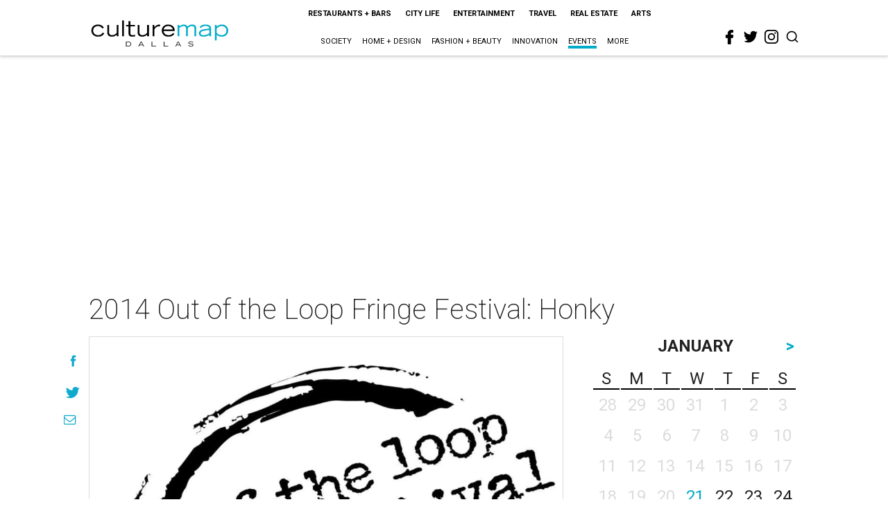

--- FILE ---
content_type: text/html; charset=utf-8
request_url: https://dallas.culturemap.com/eventdetail/2014-out-loop-fringe-festival-honky/
body_size: 46150
content:
<!DOCTYPE html><!-- Powered by RebelMouse. https://www.rebelmouse.com --><html lang="en"><head prefix="og: https://ogp.me/ns# article: https://ogp.me/ns/article#"><script type="application/ld+json">{"@context":"https://schema.org","@type":"NewsArticle","author":{"@type":"Person","description":"","identifier":"21244444","image":{"@type":"ImageObject","url":"https://dallas.culturemap.com/media-library/eyJhbGciOiJIUzI1NiIsInR5cCI6IkpXVCJ9.eyJpbWFnZSI6Imh0dHBzOi8vYXNzZXRzLnJibC5tcy8yNjc4ODY4NS9vcmlnaW4ucG5nIiwiZXhwaXJlc19hdCI6MTc2ODY4MzI4M30.hxc0xVC1G7P8ZpMmGyszi4RKl1hL1Am460_s3VlQ9rs/image.png?width=210"},"name":"Jacob Swain","url":"https://dallas.culturemap.com/u/jacobswain"},"dateModified":"2022-09-18T11:31:53Z","datePublished":"2014-03-15T22:00:00Z","description":"","headline":"2014 Out of the Loop Fringe Festival: Honky","image":[{"@type":"ImageObject","height":600,"url":"https://dallas.culturemap.com/media-library/out-of-the-loop-fringe-festival.jpg?id=31755932&width=1200&height=600&coordinates=0%2C125%2C0%2C125","width":1200},{"@type":"ImageObject","height":1200,"url":"https://dallas.culturemap.com/media-library/out-of-the-loop-fringe-festival.jpg?id=31755932&width=1200&height=1200&coordinates=125%2C0%2C125%2C0","width":1200},{"@type":"ImageObject","height":1500,"url":"https://dallas.culturemap.com/media-library/out-of-the-loop-fringe-festival.jpg?id=31755932&width=2000&height=1500&coordinates=0%2C0%2C0%2C0","width":2000},{"@type":"ImageObject","height":700,"url":"https://dallas.culturemap.com/media-library/out-of-the-loop-fringe-festival.jpg?id=31755932&width=1245&height=700&coordinates=0%2C94%2C0%2C94","width":1245}],"keywords":["20140315","20140314","20140312","20140309","20140308","20140306","OCCURRENCE201403151700","OCCURRENCE201403142100","OCCURRENCE201403121930","OCCURRENCE201403091400","OCCURRENCE201403081700","OCCURRENCE201403062000"],"mainEntityOfPage":{"@id":"https://dallas.culturemap.com/eventdetail/2014-out-loop-fringe-festival-honky/","@type":"WebPage"},"publisher":{"@type":"Organization","logo":{"@type":"ImageObject","url":"https://dallas.culturemap.com/media-library/eyJhbGciOiJIUzI1NiIsInR5cCI6IkpXVCJ9.eyJpbWFnZSI6Imh0dHBzOi8vYXNzZXRzLnJibC5tcy8zMTczMjk2NS9vcmlnaW4ucG5nIiwiZXhwaXJlc19hdCI6MTc5MTcwNTc5NH0.iTNqTzT4CuAO9GhryqCBWuafhezIVOQSC0oZ8GC6D4U/image.png?width=210"},"name":"CultureMap Dallas"},"thumbnailUrl":"https://dallas.culturemap.com/media-library/out-of-the-loop-fringe-festival.jpg?id=31755932&amp;width=210","url":"https://dallas.culturemap.com/eventdetail/2014-out-loop-fringe-festival-honky/"}</script><meta charset="utf-8"/><link rel="preload" href="https://dallas.culturemap.com/media-library/out-of-the-loop-fringe-festival.jpg?id=31755932&width=2000&height=1500&quality=50&coordinates=0%2C0%2C0%2C0" as="image" fetchpriority="high"/><link rel="canonical" href="https://dallas.culturemap.com/eventdetail/2014-out-loop-fringe-festival-honky/"/><meta property="fb:app_id" content="200167090048537"/><meta name="twitter:site" content="@CultureMap Dallas"/><meta name="twitter:site:id" content="621318757"/><meta property="og:type" content="article"/><meta property="og:url" content="https://dallas.culturemap.com/eventdetail/2014-out-loop-fringe-festival-honky/"/><meta property="og:site_name" content="CultureMap Dallas"/><meta property="og:image" content="https://dallas.culturemap.com/media-library/out-of-the-loop-fringe-festival.jpg?id=31755932&width=1200&height=600&coordinates=0%2C125%2C0%2C125"/><meta property="og:image:width" content="1200"/><meta property="og:image:height" content="600"/><meta property="og:title" content="2014 Out of the Loop Fringe Festival: Honky"/><meta property="og:description" content=""/><meta name="description" content="2014 Out of the Loop Fringe Festival: Honky"/><meta name="keywords" content="20140315, 20140314, 20140312, 20140309, 20140308, 20140306, OCCURRENCE201403151700, OCCURRENCE201403142100, OCCURRENCE201403121930, OCCURRENCE201403091400, OCCURRENCE201403081700, OCCURRENCE201403062000"/><meta name="referrer" content="always"/><meta name="twitter:card" content="summary_large_image"/><meta name="twitter:image" content="https://dallas.culturemap.com/media-library/out-of-the-loop-fringe-festival.jpg?id=31755932&width=1200&height=600&coordinates=0%2C125%2C0%2C125"/><link rel="preconnect" href="https://assets.rebelmouse.io/" crossorigin="anonymous"/><link rel="preconnect" href="https://user-stats.rbl.ms/" crossorigin="anonymous"/><link rel="preconnect" href="https://pages-stats.rbl.ms/" crossorigin="anonymous"/><!--link rel="preload" href="https://static.rbl.ms/static/fonts/fontawesome/fontawesome-mini.woff" as="font" type="font/woff2" crossorigin--><script class="rm-i-script">window.REBELMOUSE_BOOTSTRAP_DATA = {"isUserLoggedIn": false, "site": {"id": 19034222, "isCommunitySite": false}, "runner": {"id": 19034222}, "post": {"id": 2658286226, "sections": [553147087], "shareUrl": "https%3A%2F%2Fdallas.culturemap.com%2Feventdetail%2F2014-out-loop-fringe-festival-honky%2F", "status": 0, "tags": ["20140315", "20140314", "20140312", "20140309", "20140308", "20140306", "OCCURRENCE201403151700", "OCCURRENCE201403142100", "OCCURRENCE201403121930", "OCCURRENCE201403091400", "OCCURRENCE201403081700", "OCCURRENCE201403062000"]}, "path": "/eventdetail/2014-out-loop-fringe-festival-honky/", "pathParams": {}, "resourceId": "pp_2658286226", "fbId": "200167090048537", "fbAppVersion": "v2.5", "clientGaId": "UA-9940336-6", "messageBusUri": "wss://messages.rebelmouse.io", "section": {"id": null}, "tag": {"slug": null, "isSection": false}, "fullBootstrapUrl": "/res/bootstrap/data.js?site_id=19034222\u0026resource_id=pp_2658286226\u0026path_params=%7B%7D\u0026override_device=desktop\u0026post_id=2658286226", "whitelabel_menu": {}, "useRiver": false, "engine": {"recaptchaSiteKey": null, "lazyLoadShortcodeImages": true, "backButtonGoToPage": true, "changeParticleUrlScroll": false, "countKeepReadingAsPageview": true, "defaultVideoPlayer": "", "theoPlayerLibraryLocation": "", "trackPageViewOnParticleUrlScroll": false, "webVitalsSampleRate": 100, "overrideDevicePixelRatio": null, "image_quality_level": 50, "sendEventsToCurrentDomain": false, "enableLoggedOutUserTracking": false, "useSmartLinks2": true}};
    </script><script class="rm-i-script">window.REBELMOUSE_BASE_ASSETS_URL = "https://dallas.culturemap.com/static/dist/social-ux/";
        window.REBELMOUSE_BASE_SSL_DOMAIN = "https://dallas.culturemap.com";
        window.REBELMOUSE_TASKS_QUEUE = [];
        window.REBELMOUSE_LOW_TASKS_QUEUE = [];
        window.REBELMOUSE_LOWEST_TASKS_QUEUE = [];
        window.REBELMOUSE_ACTIVE_TASKS_QUEUE = [];
        window.REBELMOUSE_STDLIB = {};
        window.RM_OVERRIDES = {};
        window.RM_AD_LOADER = [];
    </script><script src="https://dallas.culturemap.com/static/dist/social-ux/main.6bc7945fceb0d1ce31d3.bundle.mjs" class="rm-i-script" type="module" async="async" data-js-app="true" data-src-host="https://dallas.culturemap.com" data-src-file="main.mjs"></script><script src="https://dallas.culturemap.com/static/dist/social-ux/main.da8512cbfe75950eb816.bundle.js" class="rm-i-script" nomodule="nomodule" defer="defer" data-js-app="true" data-src-host="https://dallas.culturemap.com" data-src-file="main.js"></script><script src="https://dallas.culturemap.com/static/dist/social-ux/runtime.5f2854bedb02943ff2a5.bundle.mjs" class="rm-i-script" type="module" async="async" data-js-app="true" data-src-host="https://dallas.culturemap.com" data-src-file="runtime.mjs"></script><script src="https://dallas.culturemap.com/static/dist/social-ux/runtime.5fe7c9a46d72403f8fd3.bundle.js" class="rm-i-script" nomodule="nomodule" defer="defer" data-js-app="true" data-src-host="https://dallas.culturemap.com" data-src-file="runtime.js"></script><!-- we collected enough need to fix it first before turn in back on--><!--script src="//cdn.ravenjs.com/3.16.0/raven.min.js" crossorigin="anonymous"></script--><!--script type="text/javascript">
        Raven.config('https://6b64f5cc8af542cbb920e0238864390a@sentry.io/147999').install();
    </script--><script class="rm-i-script">
        if ('serviceWorker' in navigator) {
          window.addEventListener('load', function() {
            navigator.serviceWorker.register('/sw.js').then(function(registration) {
              console.log('ServiceWorker registration successful with scope: ', registration.scope);
            }, function(err) {
              console.log('ServiceWorker registration failed: ', err);
            });
          });
        } else {
          console.log('ServiceWorker not enabled');
        }
    </script><script class="rm-i-script">
        // fallback error prone google tag setup
        var googletag = googletag || {};
        googletag.cmd = googletag.cmd || [];
    </script><meta http-equiv="X-UA-Compatible" content="IE=edge"/><link rel="alternate" type="application/rss+xml" title="CultureMap Dallas" href="/feeds/eventdetail.rss"/><meta name="viewport" content="width=device-width,initial-scale=1,minimum-scale=1.0"/><!-- TODO: move the default value from here --><title>2014 Out of the Loop Fringe Festival: Honky - CultureMap Dallas</title><style class="rm-i-styles">
        article,aside,details,figcaption,figure,footer,header,hgroup,nav,section{display:block;}audio,canvas,video{display:inline-block;}audio:not([controls]){display:none;}[hidden]{display:none;}html{font-size:100%;-webkit-text-size-adjust:100%;-ms-text-size-adjust:100%;}body{margin:0;font-size:1em;line-height:1.4;}body,button,input,select,textarea{font-family:Tahoma,sans-serif;color:#5A5858;}::-moz-selection{background:#145A7C;color:#fff;text-shadow:none;}::selection{background:#145A7C;color:#fff;text-shadow:none;}:focus{outline:5px auto #2684b1;}a:hover,a:active{outline:0;}abbr[title]{border-bottom:1px dotted;}b,strong{font-weight:bold;}blockquote{margin:1em 40px;}dfn{font-style:italic;}hr{display:block;height:1px;border:0;border-top:1px solid #ccc;margin:1em 0;padding:0;}ins{background:#ff9;color:#000;text-decoration:none;}mark{background:#ff0;color:#000;font-style:italic;font-weight:bold;}pre,code,kbd,samp{font-family:monospace,serif;_font-family:'courier new',monospace;font-size:1em;}pre{white-space:pre;white-space:pre-wrap;word-wrap:break-word;}q{quotes:none;}q:before,q:after{content:"";content:none;}small{font-size:85%;}sub,sup{font-size:75%;line-height:0;position:relative;vertical-align:baseline;}sup{top:-0.5em;}sub{bottom:-0.25em;}ul,ol{margin:1em 0;padding:0 0 0 40px;}dd{margin:0 0 0 40px;}nav ul,nav ol{list-style:none;list-style-image:none;margin:0;padding:0;}img{border:0;-ms-interpolation-mode:bicubic;vertical-align:middle;}svg:not(:root){overflow:hidden;}figure{margin:0;}form{margin:0;}fieldset{border:0;margin:0;padding:0;}label{cursor:pointer;}legend{border:0;padding:0;}button,input{line-height:normal;}button,input[type="button"],input[type="reset"],input[type="submit"]{cursor:pointer;-webkit-appearance:button;}input[type="checkbox"],input[type="radio"]{box-sizing:border-box;padding:0;}input[type="search"]{-webkit-appearance:textfield;box-sizing:content-box;}input[type="search"]::-webkit-search-decoration{-webkit-appearance:none;}button::-moz-focus-inner,input::-moz-focus-inner{border:0;padding:0;}textarea{overflow:auto;vertical-align:top;resize:vertical;}input:invalid,textarea:invalid{background-color:#fccfcc;}table{border-collapse:collapse;border-spacing:0;}td{vertical-align:top;}.ir{display:block;border:0;text-indent:-999em;overflow:hidden;background-color:transparent;background-repeat:no-repeat;text-align:left;direction:ltr;}.ir br{display:none;}.hidden{display:none !important;visibility:hidden;}.visuallyhidden{border:0;clip:rect(0 0 0 0);height:1px;margin:-1px;overflow:hidden;padding:0;position:absolute;width:1px;}.visuallyhidden.focusable:active,.visuallyhidden.focusable:focus{clip:auto;height:auto;margin:0;overflow:visible;position:static;width:auto;}.invisible{visibility:hidden;}.clearfix:before,.clearfix:after{content:"";display:table;}.clearfix:after{clear:both;}.clearfix{zoom:1;}.zindex20{z-index:20;}.zindex30{z-index:30;}.zindex40{z-index:40;}.zindex50{z-index:50;}html{font-size:19pxpx;font-family:Roboto;line-height:1.5;color:rgba(34, 34, 34, 1);font-weight:normal;}body,button,input,select,textarea{font-family:Roboto;color:rgba(34, 34, 34, 1);}.col,body{font-size:1.6rem;line-height:1.5;}a{color:#0ea9cf;text-decoration:none;}a:hover{color:rgba(0, 0, 0, 1);text-decoration:none;}.with-primary-color{color:#0ea9cf;}.with-primary-color:hover{color:rgba(0, 0, 0, 1);}.js-tab,.js-keep-reading,.js-toggle{cursor:pointer;}.noselect{-webkit-touch-callout:none;-webkit-user-select:none;-khtml-user-select:none;-moz-user-select:none;-ms-user-select:none;user-select:none;}.tabs__tab{display:inline-block;padding:10px;}.tabs__tab-content{display:none;}.tabs__tab-content.active{display:block;}button:focus,input[type="text"],input[type="email"]{outline:0;}audio,canvas,iframe,img,svg,video{vertical-align:middle;max-width:100%;}textarea{resize:vertical;}.main{background-color:rgba(255, 255, 255, 1);position:relative;overflow:hidden;}.valign-wrapper{display:-webkit-flex;display:-ms-flexbox;display:flex;-webkit-align-items:center;-ms-flex-align:center;align-items:center;}.valign-wrapper .valign{display:block;}#notification{position:fixed;}.article-module__controls-placeholder{position:absolute;}.display-block{display:block;}.cover-all{position:absolute;width:100%;height:100%;}.full-width{width:100%;}.fa{font-family:FontAwesome,"fontawesome-mini" !important;}.fa.fa-instagram{font-size:1.15em;}.fa-googleplus:before{content:"\f0d5";}.post-partial,.overflow-visible{overflow:visible !important;}.attribute-data{margin:0 10px 10px 0;padding:5px 10px;background-color:#0ea9cf;color:white;border-radius:3px;margin-bottom:10px;display:inline-block;}.attribute-data[value=""]{display:none;}.badge{display:inline-block;overflow:hidden;}.badge-image{border-radius:100%;}.js-expandable.expanded .js-expand,.js-expandable:not(.expanded) .js-contract{display:none;}.js-scroll-trigger{display:block;width:100%;}.sticky-target:not(.legacy){position:fixed;opacity:0;top:0;will-change:transform;transform:translate3d(0px,0px,0px);}.sticky-target.legacy{position:relative;}.sticky-target.legacy.sticky-active{position:fixed;}.color-inherit:hover,.color-inherit{color:inherit;}.js-appear-on-expand{transition:all 350ms;height:0;overflow:hidden;opacity:0;}.content-container{display:none;}.expanded .content-container{display:block;}.expanded .js-appear-on-expand{opacity:1;height:auto;}.logged-out-user .js-appear-on-expand{height:0;opacity:0;}.h1,.h2{margin:0;padding:0;font-size:1em;font-weight:normal;}.lazyload-placeholder{display:none;position:absolute;text-align:center;background:rgba(0,0,0,0.1);top:0;bottom:0;left:0;right:0;}div[runner-lazy-loading] .lazyload-placeholder,iframe[runner-lazy-loading] + .lazyload-placeholder{display:block;}.abs-pos-center{position:absolute;top:0;bottom:0;left:0;right:0;margin:auto;}.relative{position:relative;}.runner-spinner{position:absolute;top:0;bottom:0;left:0;right:0;margin:auto;width:50px;}.runner-spinner:before{content:"";display:block;padding-top:100%;}.rm-non-critical-loaded .runner-spinner-circular{animation:rotate 2s linear infinite;height:100%;transform-origin:center center;width:100%;position:absolute;top:0;bottom:0;left:0;right:0;margin:auto;}.position-relative{position:relative;}.collection-button{display:inline-block;}.rm-non-critical-loaded .runner-spinner-path{stroke-dasharray:1,200;stroke-dashoffset:0;animation:dash 1.5s ease-in-out infinite,color 6s ease-in-out infinite;stroke-linecap:round;}.pagination-container .pagination-wrapper{display:flex;align-items:center;}.pagination-container .pagination-wrapper a{color:rgba(59,141,242,1);margin:0 5px;}@keyframes rotate{100%{transform:rotate(360deg);}}@keyframes dash{0%{stroke-dasharray:1,200;stroke-dashoffset:0;}50%{stroke-dasharray:89,200;stroke-dashoffset:-35px;}100%{stroke-dasharray:89,200;stroke-dashoffset:-124px;}}@keyframes color{100%,0%{stroke:rgba(255,255,255,1);}40%{stroke:rgba(255,255,255,0.6);}66%{stroke:rgba(255,255,255,0.9);}80%,90%{stroke:rgba(255,255,255,0.7);}}.js-section-loader-feature-container > .slick-list > .slick-track > .slick-slide:not(.slick-active){height:0;visibility:hidden;}.rebellt-item-media-container .instagram-media{margin-left:auto !important;margin-right:auto !important;}.js-hidden-panel{position:fixed;top:0;left:0;right:0;transition:all 300ms;z-index:10;}.js-hidden-panel.active{transform:translate3d(0,-100%,0);}.content{margin-left:auto;margin-right:auto;max-width:1100px;width:90%;}.ad-tag{text-align:center;}.ad-tag__inner{display:inline-block;}.content .ad-tag{margin-left:-5%;margin-right:-5%;}@media (min-width:768px){.content .ad-tag{margin-left:auto;margin-right:auto;}}.user-prefs{display:none;}.no-mb:not(:last-child){margin-bottom:0;}.no-mt:not(:first-child){margin-top:0;}.sm-mt-0:not(:empty):before,.sm-mt-1:not(:empty):before,.sm-mt-2:not(:empty):before,.sm-mb-0:not(:empty):after,.sm-mb-1:not(:empty):after,.sm-mb-2:not(:empty):after,.md-mt-0:not(:empty):before,.md-mt-1:not(:empty):before,.md-mt-2:not(:empty):before,.md-mb-0:not(:empty):after,.md-mb-1:not(:empty):after,.md-mb-2:not(:empty):after,.lg-mt-0:not(:empty):before,.lg-mt-1:not(:empty):before,.lg-mt-2:not(:empty):before,.lg-mb-0:not(:empty):after,.lg-mb-1:not(:empty):after,.lg-mb-2:not(:empty):after{content:'';display:block;overflow:hidden;}.sm-mt-0:not(:empty):before{margin-bottom:0;}.sm-mt-0 > *{margin-top:0;}.sm-mt-1:not(:empty):before{margin-bottom:-10px;}.sm-mt-1 > *{margin-top:10px;}.sm-mt-2:not(:empty):before{margin-bottom:-20px;}.sm-mt-2 > *{margin-top:20px;}.sm-mb-0:not(:empty):after{margin-top:0;}.sm-mb-0 > *{margin-bottom:0;}.sm-mb-1:not(:empty):after{margin-top:-10px;}.sm-mb-1 > *{margin-bottom:10px;}.sm-mb-2:not(:empty):after{margin-top:-20px;}.sm-mb-2 > *{margin-bottom:20px;}@media (min-width:768px){.md-mt-0:not(:empty):before{margin-bottom:0;}.md-mt-0 > *{margin-top:0;}.md-mt-1:not(:empty):before{margin-bottom:-10px;}.md-mt-1 > *{margin-top:10px;}.md-mt-2:not(:empty):before{margin-bottom:-20px;}.md-mt-2 > *{margin-top:20px;}.md-mb-0:not(:empty):after{margin-top:0;}.md-mb-0 > *{margin-bottom:0;}.md-mb-1:not(:empty):after{margin-top:-10px;}.md-mb-1 > *{margin-bottom:10px;}.md-mb-2:not(:empty):after{margin-top:-20px;}.md-mb-2 > *{margin-bottom:20px;}}@media (min-width:1024px){.lg-mt-0:not(:empty):before{margin-bottom:0;}.lg-mt-0 > *{margin-top:0;}.lg-mt-1:not(:empty):before{margin-bottom:-10px;}.lg-mt-1 > *{margin-top:10px;}.lg-mt-2:not(:empty):before{margin-bottom:-20px;}.lg-mt-2 > *{margin-top:20px;}.lg-mb-0:not(:empty):after{margin-top:0;}.lg-mb-0 > *{margin-bottom:0;}.lg-mb-1:not(:empty):after{margin-top:-10px;}.lg-mb-1 > *{margin-bottom:10px;}.lg-mb-2:not(:empty):after{margin-top:-20px;}.lg-mb-2 > *{margin-bottom:20px;}}.sm-cp-0{padding:0;}.sm-cp-1{padding:10px;}.sm-cp-2{padding:20px;}@media (min-width:768px){.md-cp-0{padding:0;}.md-cp-1{padding:10px;}.md-cp-2{padding:20px;}}@media (min-width:1024px){.lg-cp-0{padding:0;}.lg-cp-1{padding:10px;}.lg-cp-2{padding:20px;}}.mb-2 > *{margin-bottom:20px;}.mb-2 > :last-child{margin-bottom:0;}.v-sep > *{margin-bottom:20px;}@media (min-width:768px){.v-sep > *{margin-bottom:40px;}}.v-sep > *:last-child{margin-bottom:0;}@media only screen and (max-width:767px){.hide-mobile{display:none !important;}}@media only screen and (max-width:1023px){.hide-tablet-and-mobile{display:none !important;}}@media only screen and (min-width:768px){.hide-tablet-and-desktop{display:none !important;}}@media only screen and (min-width:768px) and (max-width:1023px){.hide-tablet{display:none !important;}}@media only screen and (min-width:1024px){.hide-desktop{display:none !important;}}.row.px10{margin-left:-10px;margin-right:-10px;}.row.px10 > .col{padding-left:10px;padding-right:10px;}.row.px20{margin-left:-20px;margin-right:-20px;}.row.px20 > .col{padding-left:20px;padding-right:20px;}.row{margin-left:auto;margin-right:auto;overflow:hidden;}.row:after{content:'';display:table;clear:both;}.row:not(:empty){margin-bottom:-20px;}.col{margin-bottom:20px;}@media (min-width:768px){.col{margin-bottom:40px;}.row:not(:empty){margin-bottom:-40px;}}.row .col{float:left;box-sizing:border-box;}.row .col.pull-right{float:right;}.row .col.s1{width:8.3333333333%;}.row .col.s2{width:16.6666666667%;}.row .col.s3{width:25%;}.row .col.s4{width:33.3333333333%;}.row .col.s5{width:41.6666666667%;}.row .col.s6{width:50%;}.row .col.s7{width:58.3333333333%;}.row .col.s8{width:66.6666666667%;}.row .col.s9{width:75%;}.row .col.s10{width:83.3333333333%;}.row .col.s11{width:91.6666666667%;}.row .col.s12{width:100%;}@media only screen and (min-width:768px){.row .col.m1{width:8.3333333333%;}.row .col.m2{width:16.6666666667%;}.row .col.m3{width:25%;}.row .col.m4{width:33.3333333333%;}.row .col.m5{width:41.6666666667%;}.row .col.m6{width:50%;}.row .col.m7{width:58.3333333333%;}.row .col.m8{width:66.6666666667%;}.row .col.m9{width:75%;}.row .col.m10{width:83.3333333333%;}.row .col.m11{width:91.6666666667%;}.row .col.m12{width:100%;}}@media only screen and (min-width:1024px){.row .col.l1{width:8.3333333333%;}.row .col.l2{width:16.6666666667%;}.row .col.l3{width:25%;}.row .col.l4{width:33.3333333333%;}.row .col.l5{width:41.6666666667%;}.row .col.l6{width:50%;}.row .col.l7{width:58.3333333333%;}.row .col.l8{width:66.6666666667%;}.row .col.l9{width:75%;}.row .col.l10{width:83.3333333333%;}.row .col.l11{width:91.6666666667%;}.row .col.l12{width:100%;}}.widget{position:relative;box-sizing:border-box;}.widget:hover .widget__headline a{color:rgba(0, 0, 0, 1);}.widget__headline{font-family:"Crimson Pro";color:rgba(34, 34, 34, 1);cursor:pointer;}.widget__headline-text{font-family:inherit;color:inherit;word-break:break-word;}.widget__section-text{display:block;}.image,.widget__image{background-position:center;background-repeat:no-repeat;background-size:cover;display:block;z-index:0;}.widget__play{position:absolute;width:100%;height:100%;text-align:center;}.rm-widget-image-holder{position:relative;}.rm-video-holder{position:absolute;width:100%;height:100%;top:0;left:0;}.rm-zindex-hidden{display:none;z-index:-1;}.rm-widget-image-holder .widget__play{top:0;left:0;}.image.no-image{background-color:#e4e4e4;}.widget__video{position:relative;}.widget__video .rm-scrop-spacer{padding-bottom:56.25%;}.widget__video.rm-video-tiktok{max-width:605px;}.widget__video video,.widget__video iframe{position:absolute;top:0;left:0;height:100%;}.widget__product-vendor{font-size:1.5em;line-height:1.5;margin:25px 0;}.widget__product-buy-link{margin:15px 0;}.widget__product-buy-link-btn{background-color:#000;color:#fff;display:inline-block;font-size:1.6rem;line-height:1em;padding:1.25rem;font-weight:700;}.widget__product-buy-btn:hover{color:#fff;}.widget__product-price{font-size:1.5em;line-height:1.5;margin:25px 0;}.widget__product-compare-at-price{text-decoration:line-through;}.rebellt-item.is--mobile,.rebellt-item.is--tablet{margin-bottom:0.85em;}.rebellt-item.show_columns_on_mobile.col2,.rebellt-item.show_columns_on_mobile.col3{display:inline-block;vertical-align:top;}.rebellt-item.show_columns_on_mobile.col2{width:48%;}.rebellt-item.show_columns_on_mobile.col3{width:32%;}@media only screen and (min-width:768px){.rebellt-item.col2:not(.show_columns_on_mobile),.rebellt-item.col3:not(.show_columns_on_mobile){display:inline-block;vertical-align:top;}.rebellt-item.col2:not(.show_columns_on_mobile){width:48%;}.rebellt-item.col3:not(.show_columns_on_mobile){width:32%;}}.rebellt-item.parallax{background-size:cover;background-attachment:fixed;position:relative;left:calc(-50vw + 50%);width:100vw;min-height:100vh;padding:0 20%;box-sizing:border-box;max-width:inherit;text-align:center;z-index:3;}.rebellt-item.parallax.is--mobile{background-position:center;margin-bottom:0;padding:0 15%;}.rebellt-item.parallax.has-description:before,.rebellt-item.parallax.has-description:after{content:"";display:block;padding-bottom:100%;}.rebellt-item.parallax.has-description.is--mobile:before,.rebellt-item.parallax.has-description.is--mobile:after{padding-bottom:90vh;}.rebellt-item.parallax h3,.rebellt-item.parallax p{color:white;text-shadow:1px 0 #000;}.rebellt-item.parallax.is--mobile p{font-size:18px;font-weight:400;}.rebellt-ecommerce h3{font-size:1.8em;margin-bottom:15px;}.rebellt-ecommerce--vendor{font-size:1.5em;line-height:1.5;margin:25px 0;}.rebellt-ecommerce--price{font-size:1.5em;line-height:1.5;margin:25px 0;}.rebellt-ecommerce--compare-at-price{text-decoration:line-through;}.rebellt-ecommerce--buy{margin:15px 0;}.rebellt-ecommerce--btn{background-color:#000;color:#fff;display:inline-block;font-size:1.6rem;line-height:1em;padding:1.25rem;font-weight:700;}.rebellt-ecommerce--btn:hover{color:#fff;}.rebelbar.skin-simple{height:50px;line-height:50px;color:rgba(34, 34, 34, 1);font-size:1.2rem;border-left:none;border-right:none;background-color:#fff;}.rebelbar.skin-simple .rebelbar__inner{position:relative;height:100%;margin:0 auto;padding:0 20px;max-width:1300px;}.rebelbar.skin-simple .logo{float:left;}.rebelbar.skin-simple .logo__image{max-height:50px;max-width:190px;}.rebelbar--fake.skin-simple{position:relative;border-color:#fff;}.rebelbar--fixed.skin-simple{position:absolute;width:100%;z-index:3;}.with-fixed-header .rebelbar--fixed.skin-simple{position:fixed;top:0;}.rebelbar.skin-simple .rebelbar__menu-toggle{position:relative;cursor:pointer;float:left;text-align:center;font-size:0;width:50px;margin-left:-15px;height:100%;color:rgba(34, 34, 34, 1);}.rebelbar.skin-simple i{vertical-align:middle;display:inline-block;font-size:20px;}.rebelbar.skin-simple .rebelbar__menu-toggle:hover{color:rgba(0, 0, 0, 1);}.rebelbar.skin-simple .rebelbar__section-links{display:none;padding:0 100px 0 40px;overflow:hidden;height:100%;}.rebelbar.skin-simple .rebelbar__section-list{margin:0 -15px;height:100%;}.rebelbar.skin-simple .rebelbar__section-links li{display:inline-block;padding:0 15px;text-align:left;}.rebelbar.skin-simple .rebelbar__section-link{color:rgba(34, 34, 34, 1);display:block;font-size:1.8rem;font-weight:400;text-decoration:none;}.rebelbar.skin-simple .rebelbar__section-link:hover{color:rgba(0, 0, 0, 1);}.rebelbar.skin-simple .rebelbar__sharebar.sharebar{display:none;}.rebelbar.skin-simple .rebelbar__section-list.js--active .rebelbar__more-sections-button{visibility:visible;}.rebelbar.skin-simple .rebelbar__more-sections-button{cursor:pointer;visibility:hidden;}.rebelbar.skin-simple #rebelbar__more-sections{visibility:hidden;position:fixed;line-height:70px;left:0;width:100%;background-color:#1f1f1f;}.rebelbar.skin-simple #rebelbar__more-sections a{color:white;}.rebelbar.skin-simple #rebelbar__more-sections.opened{visibility:visible;}@media only screen and (min-width:768px){.rebelbar.skin-simple .rebelbar__menu-toggle{margin-right:15px;}.rebelbar.skin-simple{height:100px;line-height:100px;font-weight:700;}.rebelbar.skin-simple .logo__image{max-width:350px;max-height:100px;}.rebelbar.skin-simple .rebelbar__inner{padding:0 40px;}.rebelbar.skin-simple .rebelbar__sharebar.sharebar{float:left;margin-top:20px;margin-bottom:20px;padding-left:40px;}}@media (min-width:960px){.rebelbar.skin-simple .rebelbar__section-links{display:block;}.with-floating-shares .rebelbar.skin-simple .search-form{display:none;}.with-floating-shares .rebelbar.skin-simple .rebelbar__sharebar.sharebar{display:block;}.with-floating-shares .rebelbar.skin-simple .rebelbar__section-links{display:none;}}.menu-global{display:none;width:100%;position:fixed;z-index:3;color:white;background-color:#1a1a1a;height:100%;font-size:1.8rem;overflow-y:auto;overflow-x:hidden;line-height:1.6em;}@media (min-width:768px){.menu-global{display:block;max-width:320px;top:0;-webkit-transform:translate(-320px,0);transform:translate(-320px,0);transform:translate3d(-320px,0,0);}.menu-global,.all-content-wrapper{transition:transform .2s cubic-bezier(.2,.3,.25,.9);}}.menu-overlay{position:fixed;top:-100%;left:0;height:0;width:100%;cursor:pointer;visibility:hidden;opacity:0;transition:opacity 200ms;}.menu-opened .menu-overlay{visibility:visible;height:100%;z-index:1;opacity:1;top:0;}@media only screen and (min-width:768px){.menu-opened .menu-overlay{z-index:10;background:rgba(255,255,255,.6);}}@media (min-width:960px){.logged-out-user .rebelbar.skin-simple .menu-overlay{display:none;}}@media (min-width:600px){.rm-resized-container-5{width:5%;}.rm-resized-container-10{width:10%;}.rm-resized-container-15{width:15%;}.rm-resized-container-20{width:20%;}.rm-resized-container-25{width:25%;}.rm-resized-container-30{width:30%;}.rm-resized-container-35{width:35%;}.rm-resized-container-40{width:40%;}.rm-resized-container-45{width:45%;}.rm-resized-container-50{width:50%;}.rm-resized-container-55{width:55%;}.rm-resized-container-60{width:60%;}.rm-resized-container-65{width:65%;}.rm-resized-container-70{width:70%;}.rm-resized-container-75{width:75%;}.rm-resized-container-80{width:80%;}.rm-resized-container-85{width:85%;}.rm-resized-container-90{width:90%;}.rm-resized-container-95{width:95%;}.rm-resized-container-100{width:100%;}}.rm-embed-container{position:relative;}.rm-embed-container.rm-embed-instagram{max-width:540px;}.rm-embed-container.rm-embed-tiktok{max-width:572px;min-height:721px;}.rm-embed-container.rm-embed-tiktok blockquote,.rm-embed-twitter blockquote{all:revert;}.rm-embed-container.rm-embed-tiktok blockquote{margin-left:0;margin-right:0;position:relative;}.rm-embed-container.rm-embed-tiktok blockquote,.rm-embed-container.rm-embed-tiktok blockquote > iframe,.rm-embed-container.rm-embed-tiktok blockquote > section{width:100%;min-height:721px;display:block;}.rm-embed-container.rm-embed-tiktok blockquote > section{position:absolute;top:0;left:0;right:0;bottom:0;display:flex;align-items:center;justify-content:center;flex-direction:column;text-align:center;}.rm-embed-container.rm-embed-tiktok blockquote > section:before{content:"";display:block;width:100%;height:300px;border-radius:8px;}.rm-embed-container > .rm-embed,.rm-embed-container > .rm-embed-holder{position:absolute;top:0;left:0;}.rm-embed-holder{display:block;height:100%;width:100%;display:flex;align-items:center;}.rm-embed-container > .rm-embed-spacer{display:block;}.rm-embed-twitter{max-width:550px;margin-top:10px;margin-bottom:10px;}.rm-embed-twitter blockquote{position:relative;height:100%;width:100%;flex-direction:column;display:flex;align-items:center;justify-content:center;flex-direction:column;text-align:center;}.rm-embed-twitter:not(.rm-off) .twitter-tweet{margin:0 !important;}.logo__image,.image-element__img,.rm-lazyloadable-image{max-width:100%;height:auto;}.logo__image,.image-element__img{width:auto;}@media (max-width:768px){.rm-embed-spacer.rm-embed-spacer-desktop{display:none;}}@media (min-width:768px){.rm-embed-spacer.rm-embed-spacer-mobile{display:none;}}.sharebar{margin:0 -4px;padding:0;font-size:0;line-height:0;}.sharebar a{color:#fff;}.sharebar a:hover{text-decoration:none;color:#fff;}.sharebar .share,.sharebar .share-plus{display:inline-block;margin:0 4px;font-size:14px;font-weight:400;padding:0 10px;width:20px;min-width:20px;height:40px;line-height:38px;text-align:center;vertical-align:middle;border-radius:2px;}.sharebar .share-plus i,.sharebar .share i{display:inline-block;vertical-align:middle;}.sharebar .hide-button{display:none;}.sharebar.enable-panel .hide-button{display:inline-block;}.sharebar.enable-panel .share-plus{display:none;}.sharebar.with-first-button-caption:not(.enable-panel) .share:first-child{width:68px;}.sharebar.with-first-button-caption:not(.enable-panel) .share:first-child:after{content:'Share';padding-left:5px;vertical-align:middle;}.sharebar--fixed{display:none;position:fixed;bottom:0;z-index:1;text-align:center;width:100%;left:0;margin:20px auto;}.with-floating-shares .sharebar--fixed{display:block;}.sharebar.fly_shared:not(.enable-panel) .share:nth-child(5){display:none;}.share-media-panel .share-media-panel-pinit{position:absolute;right:0;bottom:0;background-color:transparent;}.share-media-panel-pinit_share{background-image:url('/static/img/whitelabel/runner/spritesheets/pin-it-sprite.png');background-color:#BD081C;background-position:-1px -17px;border-radius:4px;float:right;height:34px;margin:7px;width:60px;background-size:194px auto;}.share-media-panel-pinit_share:hover{opacity:.9;}@media (min-width:768px){.sharebar .share-plus .fa,.sharebar .share .fa{font-size:22px;}.sharebar .share,.sharebar .share-plus{padding:0 15px;width:30px;min-width:30px;height:60px;line-height:60px;margin:0 4px;font-size:16px;}.sharebar.with-first-button-caption:not(.enable-panel) .share:first-child{width:180px;}.sharebar.with-first-button-caption:not(.enable-panel) .share:first-child:after{content:'Share this story';padding-left:10px;vertical-align:middle;text-transform:uppercase;}.share-media-panel-pinit_share{background-position:-60px -23px;height:45px;margin:10px;width:80px;}}.action-btn{display:block;font-size:1.6rem;color:#0ea9cf;cursor:pointer;border:2px solid #0ea9cf;border-color:#0ea9cf;border-radius:2px;line-height:1em;padding:1.6rem;font-weight:700;text-align:center;}.action-btn:hover{color:rgba(0, 0, 0, 1);border:2px solid rgba(0, 0, 0, 1);border-color:rgba(0, 0, 0, 1);}.section-headline__text{font-size:3rem;font-weight:700;line-height:1;}.section-headline__text{color:rgba(34, 34, 34, 1);}@media (min-width:768px){.section-headline__text{font-size:3.6rem;}.content__main .section-headline__text{margin-top:-.3rem;margin-bottom:2rem;}}.module-headline__text{font-size:3rem;font-weight:700;color:#808080;}@media (min-width:768px){.module-headline__text{font-size:3.6rem;}}.search-form{position:absolute;top:0;right:20px;z-index:1;}.search-form__text-input{display:none;height:42px;font-size:1.3rem;background-color:#f4f4f4;border:none;color:#8f8f8f;text-indent:10px;padding:0;width:220px;position:absolute;right:-10px;top:0;bottom:0;margin:auto;}.search-form .search-form__submit{display:none;position:relative;border:none;bottom:2px;background-color:transparent;}.search-form__text-input:focus,.search-form__submit:focus{border:0 none;-webkit-box-shadow:none;-moz-box-shadow:none;box-shadow:none;outline:0 none;}.show-search .search-form__close{position:absolute;display:block;top:0;bottom:0;margin:auto;height:1rem;right:-28px;}.search-form__open{vertical-align:middle;bottom:2px;display:inline-block;position:relative;color:rgba(34, 34, 34, 1);font-size:1.9rem;}.show-search .search-form__text-input{display:block;}.show-search .search-form__submit{display:inline-block;vertical-align:middle;padding:0;color:rgba(34, 34, 34, 1);font-size:1.9rem;}.search-form__close,.show-search .search-form__open{display:none;}.quick-search{display:block;border-bottom:1px solid #d2d2d2;padding:24px 0 28px;margin-bottom:20px;position:relative;}.quick-search__submit{background-color:transparent;border:0;padding:0;margin:0;position:absolute;zoom:.75;color:#000;}.quick-search__input{background-color:transparent;border:0;padding:0;font-size:1.5rem;font-weight:700;line-height:3em;padding-left:40px;width:100%;box-sizing:border-box;}@media (min-width:768px){.search-form{right:40px;}.quick-search{margin-bottom:40px;padding:0 0 20px;}.quick-search__submit{zoom:1;}.quick-search__input{line-height:2.2em;padding-left:60px;}}.search-widget{position:relative;}.search-widget__input,.search-widget__submit{border:none;padding:0;margin:0;color:rgba(34, 34, 34, 1);background:transparent;font-size:inherit;line-height:inherit;}.social-links__link{display:inline-block;padding:12px;line-height:0;width:25px;height:25px;border-radius:50%;margin:0 6px;font-size:1.5em;text-align:center;position:relative;vertical-align:middle;color:white;}.social-links__link:hover{color:white;}.social-links__link > span{position:absolute;top:0;left:0;right:0;bottom:0;margin:auto;height:1em;}.article__body{font-family:"Crimson Pro";}.body-description .horizontal-rule{border-top:2px solid #eee;}.article-content blockquote{border-left:5px solid #0ea9cf;border-left-color:#0ea9cf;color:#656565;padding:0 0 0 25px;margin:1em 0 1em 25px;}.article__splash-custom{position:relative;}.body hr{display:none;}.article-content .media-caption{color:#9a9a9a;font-size:1.4rem;line-height:2;}.giphy-image{margin-bottom:0;}.article-body a{word-wrap:break-word;}.article-content .giphy-image__credits-wrapper{margin:0;}.article-content .giphy-image__credits{color:#000;font-size:1rem;}.article-content .image-media,.article-content .giphy-image .media-photo-credit{display:block;}.tags{color:#0ea9cf;margin:0 -5px;}.tags__item{margin:5px;display:inline-block;}.tags .tags__item{line-height:1;}.slideshow .carousel-control{overflow:hidden;}.shortcode-media .media-caption,.shortcode-media .media-photo-credit{display:block;}@media (min-width:768px){.tags{margin:0 -10px;}.tags__item{margin:10px;}.article-content__comments-wrapper{border-bottom:1px solid #d2d2d2;margin-bottom:20px;padding-bottom:40px;}}.subscription-widget{background:#0ea9cf;padding:30px;}.subscription-widget .module-headline__text{text-align:center;font-size:2rem;font-weight:400;color:#fff;}.subscription-widget .social-links{margin-left:-10px;margin-right:-10px;text-align:center;font-size:0;}.subscription-widget .social-links__link{display:inline-block;vertical-align:middle;width:39px;height:39px;color:#fff;box-sizing:border-box;border-radius:50%;font-size:20px;margin:0 5px;line-height:35px;background:transparent;border:2px solid #fff;border-color:#fff;}.subscription-widget .social-links__link:hover{color:rgba(0, 0, 0, 1);border-color:rgba(0, 0, 0, 1);background:transparent;}.subscription-widget .social-links__link .fa-instagram{margin:5px 0 0 1px;}.subscription-widget__site-links{margin:30px -5px;text-align:center;font-size:.8em;}.subscription-widget__site-link{padding:0 5px;color:inherit;}.newsletter-element__form{text-align:center;position:relative;max-width:500px;margin-left:auto;margin-right:auto;}.newsletter-element__submit,.newsletter-element__input{border:0;padding:10px;font-size:1.6rem;font-weight:500;height:40px;line-height:20px;margin:0;}.newsletter-element__submit{background:#808080;color:#fff;position:absolute;top:0;right:0;}.newsletter-element__submit:hover{opacity:.9;}.newsletter-element__input{background:#f4f4f4;width:100%;color:#8f8f8f;padding-right:96px;box-sizing:border-box;}.gdpr-cookie-wrapper{position:relative;left:0;right:0;padding:.5em;box-sizing:border-box;}.gdpr-cookie-controls{text-align:right;}.runner-authors-list{margin-top:0;margin-bottom:0;padding-left:0;list-style-type:none;}.runner-authors-author-wrapper{display:flex;flex-direction:row;flex-wrap:nowrap;justify-content:flex-start;align-items:stretch;align-content:stretch;}.runner-authors-avatar-thumb{display:inline-block;border-radius:100%;width:55px;height:55px;background-repeat:no-repeat;background-position:center;background-size:cover;overflow:hidden;}.runner-authors-avatar-thumb img{width:100%;height:100%;display:block;object-fit:cover;border-radius:100%;}.runner-authors-avatar-fallback{display:flex;align-items:center;justify-content:center;width:100%;height:100%;font-size:12px;line-height:1.1;text-align:center;padding:4px;background:#e0e0e0;color:#555;font-weight:600;text-transform:uppercase;border-radius:100%;overflow:hidden;}.runner-authors-author-info{width:calc(100% - 55px);}.runner-author-name-container{padding:0 6px;}.rm-breadcrumb__list{margin:0;padding:0;}.rm-breadcrumb__item{list-style-type:none;display:inline;}.rm-breadcrumb__item:last-child .rm-breadcrumb__separator{display:none;}.rm-breadcrumb__item:last-child .rm-breadcrumb__link,.rm-breadcrumb__link.disabled{pointer-events:none;color:inherit;}.social-tab-i .share-fb:after,.social-tab-i .share-tw:after{content:none;}.share-buttons .social-tab-i a{margin-right:0;}.share-buttons .social-tab-i li{line-height:1px;float:left;}.share-buttons .social-tab-i ul{margin:0;padding:0;list-style:none;}.share-tab-img{max-width:100%;padding:0;margin:0;position:relative;overflow:hidden;display:inline-block;}.share-buttons .social-tab-i{position:absolute;bottom:0;right:0;margin:0;padding:0;z-index:1;list-style-type:none;}.close-share-mobile,.show-share-mobile{background-color:rgba(0,0,0,.75);}.share-buttons .social-tab-i.show-mobile-share-bar .close-share-mobile,.share-buttons .social-tab-i .show-share-mobile,.share-buttons .social-tab-i .share{width:30px;height:30px;line-height:27px;padding:0;text-align:center;display:inline-block;vertical-align:middle;}.share-buttons .social-tab-i.show-mobile-share-bar .show-share-mobile,.share-buttons .social-tab-i .close-share-mobile{display:none;}.share-buttons .social-tab-i .icons-share{vertical-align:middle;display:inline-block;font:normal normal normal 14px/1 FontAwesome;color:white;}.social-tab-i .icons-share.fb:before{content:'\f09a';}.social-tab-i .icons-share.tw:before{content:'\f099';}.social-tab-i .icons-share.pt:before{content:'\f231';}.social-tab-i .icons-share.tl:before{content:'\f173';}.social-tab-i .icons-share.em:before{content:'\f0e0';}.social-tab-i .icons-share.sprite-shares-close:before{content:'\f00d';}.social-tab-i .icons-share.sprite-shares-share:before{content:'\f1e0';}@media only screen and (max-width:768px){.share-tab-img .social-tab-i{display:block;}.share-buttons .social-tab-i .share{display:none;}.share-buttons .social-tab-i.show-mobile-share-bar .share{display:block;}.social-tab-i li{float:left;}}@media only screen and (min-width:769px){.social-tab-i .close-share-mobile,.social-tab-i .show-share-mobile{display:none !important;}.share-tab-img .social-tab-i{display:none;}.share-tab-img:hover .social-tab-i{display:block;}.share-buttons .social-tab-i .share{width:51px;height:51px;line-height:47px;}.share-buttons .social-tab-i{margin:5px 0 0 5px;top:0;left:0;bottom:auto;right:auto;display:none;}.share-buttons .social-tab-i .share{display:block;}}.accesibility-hidden{border:0;clip:rect(1px 1px 1px 1px);clip:rect(1px,1px,1px,1px);height:1px;margin:-1px;overflow:hidden;padding:0;position:absolute;width:1px;background:#000;color:#fff;}body:not(.rm-non-critical-loaded) .follow-button{display:none;}.posts-custom .posts-wrapper:after{content:"";display:block;margin-bottom:-20px;}.posts-custom .widget{margin-bottom:20px;width:100%;}.posts-custom .widget__headline,.posts-custom .social-date{display:block;}.posts-custom .social-date{color:#a4a2a0;font-size:1.4rem;}.posts-custom[data-attr-layout_headline] .widget{vertical-align:top;}.posts-custom[data-attr-layout_headline="top"] .widget{vertical-align:bottom;}.posts-custom .posts-wrapper{margin-left:0;margin-right:0;font-size:0;line-height:0;}.posts-custom .widget{display:inline-block;}.posts-custom article{margin:0;box-sizing:border-box;font-size:1.6rem;line-height:1.5;}.posts-custom[data-attr-layout_columns="2"] article,.posts-custom[data-attr-layout_columns="3"] article,.posts-custom[data-attr-layout_columns="4"] article{margin:0 10px;}.posts-custom[data-attr-layout_columns="2"] .posts-wrapper,.posts-custom[data-attr-layout_columns="3"] .posts-wrapper,.posts-custom[data-attr-layout_columns="4"] .posts-wrapper{margin-left:-10px;margin-right:-10px;}@media (min-width:768px){.posts-custom[data-attr-layout_columns="2"] .widget{width:50%;}.posts-custom[data-attr-layout_columns="3"] .widget{width:33.3333%;}.posts-custom[data-attr-layout_columns="4"] .widget{width:25%;}}.posts-custom .widget__headline{font-size:1em;font-weight:700;word-wrap:break-word;}.posts-custom .widget__section{display:block;}.posts-custom .widget__head{position:relative;}.posts-custom .widget__head .widget__body{position:absolute;padding:5%;bottom:0;left:0;box-sizing:border-box;width:100%;background:rgba(0,0,0,0.4);background:linear-gradient(transparent 5%,rgba(0,0,0,0.5));}.posts-custom .widget__head .social-author__name,.posts-custom .widget__head .main-author__name,.posts-custom .widget__head .social-author__social-name,.posts-custom .widget__head .main-author__social-name,.posts-custom .widget__head .widget__headline,.posts-custom .widget__head .widget__subheadline{color:white;}.posts-custom .widget__subheadline *{display:inline;}.posts-custom .main-author__avatar,.posts-custom .social-author__avatar{float:left;border-radius:50%;margin-right:8px;height:30px;width:30px;min-width:30px;overflow:hidden;position:relative;}.posts-custom .main-author__name,.posts-custom .social-author__name{color:#1f1f1f;font-size:1.4rem;font-weight:700;line-height:1.5;display:inline;overflow:hidden;text-overflow:ellipsis;white-space:nowrap;position:relative;}.posts-custom .main-author__social-name,.posts-custom .social-author__social-name{color:#757575;display:block;font-size:1.2rem;line-height:0.8em;}.posts-custom .main-author__name:hover,.posts-custom .social-author__name:hover,.posts-custom .main-author__social-name:hover,.posts-custom .social-author__social-name:hover{color:rgba(0, 0, 0, 1);}.posts-custom[data-attr-layout_carousel] .posts-wrapper:after{margin-bottom:0 !important;}.posts-custom[data-attr-layout_carousel] .widget{margin-bottom:0 !important;}.posts-custom[data-attr-layout_carousel][data-attr-layout_columns="1"] .posts-wrapper:not(.slick-initialized) .widget:not(:first-child),.posts-custom[data-attr-layout_carousel]:not([data-attr-layout_columns="1"]) .posts-wrapper:not(.slick-initialized){display:none !important;}.posts-custom .slick-arrow{position:absolute;top:0;bottom:0;width:7%;max-width:60px;min-width:45px;min-height:60px;height:15%;color:white;border:0;margin:auto 10px;background:#0ea9cf;z-index:1;cursor:pointer;font-size:1.6rem;line-height:1;opacity:0.9;}.posts-custom .slick-prev{left:0;}.posts-custom .slick-next{right:0;}.posts-custom .slick-arrow:before{position:absolute;left:0;right:0;width:13px;bottom:0;top:0;margin:auto;height:16px;}.posts-custom .slick-arrow:hover{background:rgba(0, 0, 0, 1);opacity:1;}.posts-custom .slick-dots{display:block;padding:10px;box-sizing:border-box;text-align:center;margin:0 -5px;}.posts-custom .slick-dots li{display:inline-block;margin:0 5px;}.posts-custom .slick-dots button{font-size:0;width:10px;height:10px;display:inline-block;line-height:0;border:0;background:#0ea9cf;border-radius:7px;padding:0;margin:0;vertical-align:middle;outline:none;}.posts-custom .slick-dots .slick-active button,.posts-custom .slick-dots button:hover{background:rgba(0, 0, 0, 1);}.posts-custom hr{display:none;}.posts-custom{font-family:"Crimson Pro";}.posts-custom blockquote{border-left:5px solid #0ea9cf;border-left-color:#0ea9cf;color:#656565;padding:0 0 0 25px;margin:1em 0 1em 25px;}.posts-custom .media-caption{color:#9a9a9a;font-size:1.4rem;line-height:2;}.posts-custom a{word-wrap:break-word;}.posts-custom .giphy-image__credits-wrapper{margin:0;}.posts-custom .giphy-image__credits{color:#000;font-size:1rem;}.posts-custom .body .image-media,.posts-custom .body .giphy-image .media-photo-credit{display:block;}.posts-custom .widget__shares.enable-panel .share-plus,.posts-custom .widget__shares:not(.enable-panel) .hide-button{display:none;}.posts-custom .widget__shares{margin-left:-10px;margin-right:-10px;font-size:0;}.posts-custom .widget__shares .share{display:inline-block;padding:5px;line-height:0;width:25px;height:25px;border-radius:50%;margin:0 10px;font-size:1.5rem;text-align:center;position:relative;vertical-align:middle;color:white;}.posts-custom .widget__shares .share:hover{color:white;}.posts-custom .widget__shares i{position:absolute;top:0;left:0;right:0;bottom:0;margin:auto;height:1em;}.infinite-scroll-wrapper:not(.rm-loading){width:1px;height:1px;}.infinite-scroll-wrapper.rm-loading{width:1px;}.rm-loadmore-placeholder.rm-loading{display:block;width:100%;}.widget__shares button.share,.social-tab-buttons button.share{box-sizing:content-box;}.social-tab-buttons button.share{border:none;}.post-splash-custom,.post-splash-custom .widget__head{position:relative;}.post-splash-custom .widget__head .widget__body{position:absolute;padding:5%;bottom:0;left:0;box-sizing:border-box;width:100%;background:rgba(0,0,0,0.4);background:-webkit-linear-gradient( transparent 5%,rgba(0,0,0,0.5) );background:-o-linear-gradient(transparent 5%,rgba(0,0,0,0.5));background:-moz-linear-gradient( transparent 5%,rgba(0,0,0,0.5) );background:linear-gradient(transparent 5%,rgba(0,0,0,0.5));}.post-splash-custom .headline{font-size:2rem;font-weight:700;position:relative;}.post-splash-custom .post-controls{position:absolute;top:0;left:0;z-index:2;}.post-splash-custom hr{display:none;}.post-splash-custom .widget__section{display:block;}.post-splash-custom .post-date{display:block;}.post-splash-custom .photo-credit p,.post-splash-custom .photo-credit a{font-size:1.1rem;margin:0;}.post-splash-custom .widget__subheadline *{display:inline;}.post-splash-custom .widget__image .headline,.post-splash-custom .widget__image .photo-credit,.post-splash-custom .widget__image .photo-credit p,.post-splash-custom .widget__image .photo-credit a,.post-splash-custom .widget__image .post-date{color:#fff;}@media (min-width:768px){.post-splash-custom .headline{font-size:3.6rem;}}.post-splash-custom .widget__shares.enable-panel .share-plus,.post-splash-custom .widget__shares:not(.enable-panel) .hide-button{display:none;}.post-splash-custom .widget__shares{margin-left:-10px;margin-right:-10px;font-size:0;}.post-splash-custom .widget__shares .share{display:inline-block;padding:5px;line-height:0;width:25px;height:25px;border-radius:50%;margin:0 10px;font-size:1.5rem;text-align:center;position:relative;vertical-align:middle;color:white;}.post-splash-custom .widget__shares .share:hover{color:white;}.post-splash-custom .widget__shares i{position:absolute;top:0;left:0;right:0;bottom:0;margin:auto;height:1em;}.post-authors{font-size:1.1em;line-height:1;padding-bottom:20px;margin-bottom:20px;color:#9a9a9a;border-bottom:1px solid #d2d2d2;}.post-authors__name,.post-authors__date{display:inline-block;vertical-align:middle;}.post-authors__name{font-weight:600;}.post-authors__date{margin-left:7px;}.post-authors__fb-like{float:right;overflow:hidden;}.post-authors__fb-like[fb-xfbml-state='rendered']:before{content:'Like us on Facebook';line-height:20px;display:inline-block;vertical-align:middle;margin-right:15px;}.post-authors__list{list-style:none;display:inline-block;vertical-align:middle;margin:0;padding:0;}.post-author{display:inline;}.post-author__avatar{z-index:0;border-radius:100%;object-fit:cover;width:50px;height:50px;}.post-author__avatar,.post-author__name{display:inline-block;vertical-align:middle;}.post-author__bio p{margin:0;}.post-pager{display:table;width:100%;}.post-pager__spacing{display:table-cell;padding:0;width:5px;}.post-pager__btn{display:table-cell;font-size:1.6rem;background:#0ea9cf;color:white;cursor:pointer;line-height:1em;padding:1.6rem;font-weight:700;text-align:center;}.post-pager__btn:hover{background:rgba(0, 0, 0, 1);color:white;}.post-pager__btn .fa{transition:padding 200ms;}.post-pager__btn:hover .fa{padding:0 5px;}.post-pager__spacing:first-child,.post-pager__spacing:last-child{display:none;}.arrow-link{font-weight:600;font-size:1.5rem;color:#0ea9cf;margin:0 -.5rem;text-align:right;position:relative;}.arrow-link__anchor span{vertical-align:middle;margin:0 .5rem;}.list{display:block;margin-left:-1em;margin-right:-1em;padding:0;}.list__item{display:inline-block;padding:1em;}.logo__anchor{display:block;font-size:0;}.logo__image.with-bounds{max-width:190px;max-height:100px;}@media (min-width:768px){.logo__image.with-bounds{max-width:350px;}}.widget__head .rm-lazyloadable-image{width:100%;}.crop-16x9{padding-bottom:56.25%;}.crop-3x2{padding-bottom:66.6666%;}.crop-2x1{padding-bottom:50%;}.crop-1x2{padding-bottom:200%;}.crop-3x1{padding-bottom:33.3333%;}.crop-1x1{padding-bottom:100%;}.rm-crop-16x9 > .widget__img--tag,.rm-crop-16x9 > div:not(.rm-crop-spacer),.rm-crop-3x2 > .widget__img--tag,.rm-crop-3x2 > div:not(.rm-crop-spacer),.rm-crop-2x1 > .widget__img--tag,.rm-crop-2x1 > div:not(.rm-crop-spacer),.rm-crop-1x2 > .widget__img--tag,.rm-crop-1x2 > div:not(.rm-crop-spacer),.rm-crop-3x1 > .widget__img--tag,.rm-crop-3x1 > div:not(.rm-crop-spacer),.rm-crop-1x1 > .widget__img--tag,.rm-crop-1x1 > div:not(.rm-crop-spacer),.rm-crop-custom > .widget__img--tag,.rm-crop-custom > div:not(.rm-crop-spacer){position:absolute;top:0;left:0;bottom:0;right:0;height:100%;width:100%;object-fit:contain;}.rm-crop-16x9 > .rm-crop-spacer,.rm-crop-3x2 > .rm-crop-spacer,.rm-crop-2x1 > .rm-crop-spacer,.rm-crop-1x2 > .rm-crop-spacer,.rm-crop-3x1 > .rm-crop-spacer,.rm-crop-1x1 > .rm-crop-spacer,.rm-crop-custom > .rm-crop-spacer{display:block;}.rm-crop-16x9 > .rm-crop-spacer{padding-bottom:56.25%;}.rm-crop-3x2 > .rm-crop-spacer{padding-bottom:66.6666%;}.rm-crop-2x1 > .rm-crop-spacer{padding-bottom:50%;}.rm-crop-1x2 > .rm-crop-spacer{padding-bottom:200%;}.rm-crop-3x1 > .rm-crop-spacer{padding-bottom:33.3333%;}.rm-crop-1x1 > .rm-crop-spacer{padding-bottom:100%;}.share-plus{background-color:#afafaf;}.share-plus:hover{background-color:#aaaaaa;}.share-facebook,.share-fb{background-color:#1777f2;}.share-facebook:hover,.share-fb:hover{background-color:#318bff;}.share-twitter,.share-tw{background-color:#50abf1;}.share-twitter:hover,.share-tw:hover{background-color:#00a8e5;}.share-apple{background-color:#000000;}.share-apple:hover{background-color:#333333;}.share-linkedin{background-color:#0077b5;}.share-linkedin:hover{background:#006da8;}.share-pinterest{background-color:#ce1e1f;}.share-pinterest:hover{background:#bb2020;}.share-googleplus{background-color:#df4a32;}.share-googleplus:hover{background-color:#c73c26;}.share-reddit{background-color:#ff4300;}.share-email{background-color:#5e7286;}.share-email:hover{background:#48596b;}.share-tumblr{background-color:#2c4762;}.share-tumblr:hover{background-color:#243c53;}.share-sms{background-color:#ff922b;}.share-sms:hover{background-color:#fd7e14;}.share-whatsapp{background-color:#4dc247;}.share-instagram{background-color:#3f729b;}.share-instagram:hover{background-color:#4B88B9;}.share-youtube{background-color:#cd201f;}.share-youtube:hover{background-color:#EA2524;}.share-linkedin{background-color:#0077b5;}.share-linkedin:hover{background-color:#005d8e;}.share-slack{background-color:#36C5F0;}.share-slack:hover{background-color:#0077b5;}.share-openid{background-color:#F7931E;}.share-openid:hover{background-color:#E6881C;}.share-st{background-color:#eb4924;}.share-copy-link{background-color:#159397;}.listicle-slideshow__thumbnails{margin:0 -0.5%;overflow:hidden;white-space:nowrap;min-height:115px;}.listicle-slideshow__thumbnail{width:19%;margin:0.5%;display:inline-block;cursor:pointer;}.listicle-slideshow-pager{display:none;}.rm-non-critical-loaded .listicle-slideshow-pager{display:contents;}.rm-top-sticky-flexible{position:fixed;z-index:4;top:0;left:0;width:100%;transform:translate3d(0px,0px,0px);}.rm-top-sticky-stuck{position:relative;}.rm-top-sticky-stuck .rm-top-sticky-floater{position:fixed;z-index:4;top:0;left:0;width:100%;transform:translate3d(0px,-200px,0px);}.rm-top-sticky-stuck.rm-stuck .rm-top-sticky-floater{transform:translate3d(0px,0px,0px);}.rm-component{display:contents !important;}#sheader-collapse_0_0_16_0_0_0_0_0 {background-color:white;}.promoted-disclaimer{font-family:"Crimson Pro"!important}.gow-series-title *{font-family:Roboto!important}.top-ad-wrapper{height:100px}.top-ad{height:100px!important;display:flex;align-items:center}.all-content-wrapper{display:none}iframe.js-video-container{height:270px!important}@media (min-width:768px){body .body-description *{font-weight:400!important}body .body-description strong,b{font-weight:700!important}}@media (max-width:768px){.top-ad{width:90vw}.gow-series-container{padding-bottom:2rem!important}.gow-series-container .gow-series-presented-by-column-mobile{grid-template-columns:unset!important;justify-content:center!important}div.series-container>div>div>div.gow-series-right-column>div.gow-series-presented-by-column-mobile>img{height:35px!important}}.splide__list li.splide__slide.thumbnail-portrait{background-position:unset!important}.body-description ul li{margin:0 0 0 2rem!important}ul{margin-top:1rem!important;margin-bottom:1rem!important}.gow-promoted-series-module .box-decoration-clone{font-size:33px!important}.z-ad iframe{margin-left:auto!important;margin-right:auto!important}.z-ad-hidden.loaded{display:grid!important}

#sEventDetailElement_0_0_5_0_0_1_0_1_0_0_0_0_0 .photo-credit {font-family:Roboto;}#sEventDetailElement_0_0_5_0_0_1_0_1_0_0_0_0_2 {display:grid;grid-auto-flow:column;}









#sEventDetailElement_0_0_5_0_0_1_0_1_0_0_0_0_2_1 {width:300px;}.row.px20>.col{padding:0px}.row.px20{margin-left:0px;margin-right:0px}[data-z-position="AdArticleVideoFallback"]{display:none!important}.cm-page-wrapper .z-content-columns .posts-wrapper .widget article .body-description strong *{font-weight:bold!important}.top-ad-mobile{margin-top:1rem;width:322px;height:104px;display:flex;margin-top:2rem!important;justify-content:center}.top-ad-mobile div{height:100px!important;width:320px!important;display:flex;justify-content:center;align-items:center}.top-ad{height:252px!important;margin-bottom:1rem!important;width:972px!important;display:flex;align-items:center}.top-ad div{height:250px!important;width:970px!important;display:flex;justify-content:center;align-items:center}.z-lead-post img{margin-top:unset!important}.splide__list li.splide__slide.thumbnail-portrait{background-position:center!important}.body-description .video-ad-link a{text-transform:uppercase!important;font-weight:400!important;font-size:16px!important;font-family:Roboto!important}.video-ad-link{margin-left:auto;margin-right:auto;text-align:center}.body-description iframe{height:none!important}.video-js{background-color:unset!important}.cld-video-player,video{height:270px!important;width:480px!important;margin-left:auto;margin-right:auto}.vjs-control-bar,.vjs-recommendations-overlay,.vjs-text-track-display{}.z-content-container{padding:unset!important}.player-dimensions.vjs-fluid{padding-top:unset!important}article .widget__image:has(>.js-show-video){display:none!important}.image--ratio .post-partial .widget__head{position:relative;width:100%;padding-top:75%}.image--ratio .post-partial .widget__head picture{position:absolute;top:0;left:0;bottom:0;right:0;overflow:hidden}.image--ratio .post-partial .widget__head picture img{position:absolute;top:50%;left:0;transform:translateY(-50%)} 
    </style><script class="rm-i-script">
        window.REBELMOUSE_LOW_TASKS_QUEUE.push(function() {
            window.REBELMOUSE_STDLIB.loadExternalStylesheet("/static/css-build/roar/runner/social-ux-non-critical.css?v=rmxassets2a81ec462ecf66316d7fc7a753d0e690", function(){
                document.body.classList.add("rm-non-critical-loaded");
            });
        });
    </script><script class="rm-i-script">
        var __RUNNER_PUBLIC__ = {
          root: '#runner-root',
          events: {
            PAGE_VIEW: 'page_view.url_change.listicle_switch_page',
            URL_CHANGE_PAGE_VIEW: 'page_view.url_change',
            LISTICLE_CHANGE_PAGE_VIEW: 'page_view.listicle_switch_page'
          }
        }
    </script><script class="rm-i-script">
        window.__rebelmouseJsBaseUrl = "/static/js-build/";
        
        window.__rebelmousePrimaryColor = "#0ea9cf";
        
    </script><link rel="apple-touch-icon" href="https://assets.rebelmouse.io/eyJhbGciOiJIUzI1NiIsInR5cCI6IkpXVCJ9.eyJpbWFnZSI6Imh0dHBzOi8vYXNzZXRzLnJibC5tcy8yNjQyMTQ2Mi9vcmlnaW4ucG5nIiwiZXhwaXJlc19hdCI6MTgwMTIyNjgyMn0.wRaPLrRSI6jZif7Yu-yqlLalPP_hwJ6RYIqHeuOtboI/img.png?width=192&height=192" sizes="192x192"/><link rel="icon" type="image/png" href="https://assets.rebelmouse.io/eyJhbGciOiJIUzI1NiIsInR5cCI6IkpXVCJ9.eyJpbWFnZSI6Imh0dHBzOi8vYXNzZXRzLnJibC5tcy8yNjQyMTQ2Mi9vcmlnaW4ucG5nIiwiZXhwaXJlc19hdCI6MTgwMTIyNjgyMn0.wRaPLrRSI6jZif7Yu-yqlLalPP_hwJ6RYIqHeuOtboI/img.png?width=48&height=48" sizes="48x48"/><script type="application/json" data-abtest-name="socialux" data-abtest-value="1"></script><meta property="article:published_time" content="2014-03-15T22:00:00+00:00"/><meta property="article:modified_time" content="2022-09-18T11:31:53+00:00"/><meta property="article:author" content="https://www.facebook.com/311748092248591"/><script type="application/json" data-abtest-name="test" data-abtest-value="adlayout"></script><script type="application/json" data-abtest-name="width" data-abtest-value="30"></script><script type="application/json" data-abtest-name="test" data-abtest-value="29"></script><script type="application/json" data-abtest-name="CM" data-abtest-value="524"></script><script type="application/json" data-abtest-name="test" data-abtest-value="ad-grouping"></script><script type="application/json" data-abtest-name="test" data-abtest-value="adlayout"></script><script type="application/json" data-abtest-name="CM" data-abtest-value="441"></script><script type="application/json" data-abtest-name="test" data-abtest-value="js:dev"></script><script type="application/json" data-abtest-name="CM" data-abtest-value="418"></script><script type="application/json" data-abtest-name="jw" data-abtest-value="play"></script><script type="application/json" data-abtest-name="test" data-abtest-value="js:dev:post"></script><script type="application/json" data-abtest-name="sticky" data-abtest-value="yes"></script><script type="application/json" data-abtest-name="test" data-abtest-value="upgrade2old"></script><script type="application/json" data-abtest-name="test" data-abtest-value="srcimg"></script><script type="application/json" data-abtest-name="test" data-abtest-value="10031b"></script><script type="application/json" data-abtest-name="test" data-abtest-value="20"></script><script type="application/json" data-abtest-name="test" data-abtest-value="19"></script><script type="application/json" data-abtest-name="test" data-abtest-value="14"></script><script type="application/json" data-abtest-name="test" data-abtest-value="old"></script><script type="application/json" data-abtest-name="test" data-abtest-value="16"></script><script type="application/json" data-abtest-name="test" data-abtest-value="17"></script><script type="application/json" data-abtest-name="test" data-abtest-value="jwplayer"></script><script type="application/json" data-abtest-name="test" data-abtest-value="10"></script><script type="application/json" data-abtest-name="test" data-abtest-value="9"></script><script type="application/json" data-abtest-name="test" data-abtest-value="8"></script><script type="application/json" data-abtest-name="test" data-abtest-value="7"></script><script type="application/json" data-abtest-name="test" data-abtest-value="12"></script><script type="application/json" data-abtest-name="type" data-abtest-value="event"></script><script type="application/json" data-abtest-name="test" data-abtest-value="eventads"></script><script type="application/json" data-abtest-name="type" data-abtest-value="charity"></script><script type="application/json" data-abtest-name="v" data-abtest-value="26"></script><script type="application/json" data-abtest-name="v" data-abtest-value="84"></script><script type="application/json" data-abtest-name="taste" data-abtest-value="23"></script><script type="application/json" data-abtest-name="more" data-abtest-value="1"></script><script type="application/json" data-abtest-name="taste" data-abtest-value="21"></script><script type="application/json" data-abtest-name="taste" data-abtest-value="25"></script><script type="application/json" data-abtest-name="test" data-abtest-value="ads"></script><script type="application/json" data-abtest-name="series-test" data-abtest-value="19"></script><script type="application/json" data-abtest-name="rollback" data-abtest-value="79"></script><script type="application/json" data-abtest-name="tm" data-abtest-value="16"></script><script type="application/json" data-abtest-name="test" data-abtest-value="ngrok"></script><script type="application/json" data-abtest-name="tm" data-abtest-value="2024"></script><script type="application/json" data-abtest-name="prod" data-abtest-value="78"></script><script type="application/json" data-abtest-name="prod" data-abtest-value="74"></script><script type="application/json" data-abtest-name="prod" data-abtest-value="71"></script><script type="application/json" data-abtest-name="series" data-abtest-value="12"></script><script type="application/json" data-abtest-name="prod" data-abtest-value="70"></script><script type="application/json" data-abtest-name="promo-fix" data-abtest-value="9"></script><script type="application/json" data-abtest-name="" data-abtest-value=""></script><script type="application/json" data-abtest-name="hero2" data-abtest-value="22"></script><script type="application/json" data-abtest-name="cwv" data-abtest-value="new"></script><script type="application/json" data-abtest-name="test" data-abtest-value="eventads"></script><script type="application/json" data-abtest-name="test" data-abtest-value="js:dev"></script><script type="application/json" data-abtest-name="test" data-abtest-value="nick:dev"></script><script type="application/json" data-abtest-name="test" data-abtest-value="js:upgrade"></script><script type="application/json" data-abtest-name="test" data-abtest-value="1"></script><script type="application/json" data-abtest-name="test" data-abtest-value="1"></script><script type="application/json" data-abtest-name="test" data-abtest-value="2"></script><style class="rm-i-styles" id="custom-post-styles-2658286226">
</style><style class="rm-i-styles" id="custom-post-styles-2658286226">
</style><script type="application/json" data-abtest-name="test" data-abtest-value="1"></script><script type="application/json" data-abtest-name="mcnl" data-abtest-value="3"></script><script type="application/json" data-abtest-name="test" data-abtest-value="1"></script><script type="application/json" data-abtest-name="cwv" data-abtest-value="new"></script><script type="application/json" data-abtest-name="test" data-abtest-value="1"></script><script class="rm-i-script">
        
            (function() {
    var cookie = 'rebelmouse_abtests=';
        cookie += '; Max-Age=0';
    document.cookie = cookie + '; Path=/; SameSite=None; Secure';
})();
        
        </script><!--[if IE]>
        <script type="text/javascript" src="/static/js-build/libs/html5shiv/html5shiv.js"></script>
    <![endif]--></head><body class="logged-out-user section-eventdetail"><div id="fb-root"></div><div id="runner-root"></div><div id="curtain" class="curtain"></div><nav class="menu-global"><div class="main-menu-wrapper"><div class="menu-global__search-form hide-tablet-and-desktop"><form action="/search/"><button type="submit" class="menu-global__submit fa fa-search" value="" aria-label="Submit"></button><input name="q" class="menu-global__text-input" type="text" placeholder="Search..." aria-label="Search"/></form></div><div class="divider hide-tablet-and-desktop"></div><ul class="sections-list"><li class="main-menu-item sections-list__item sections-list__item--home"><a href="/" aria-label="Link to Home">Home</a></li><li class="main-menu-item sections-list__item sections-list__item--popular"><a href="https://dallas.culturemap.com/popular/" aria-label="Link to popular">popular</a></li><li class="main-menu-item sections-list__item sections-list__item--events"><a href="https://dallas.culturemap.com/events/" aria-label="Link to Events">Events</a></li><li class="main-menu-item sections-list__item sections-list__item--submit-new-event"><a href="https://dallas.culturemap.com/events/submit-new-event/" aria-label="Link to Submit New Event">Submit New Event</a></li><li class="main-menu-item sections-list__item sections-list__item--subscribe"><a href="https://dallas.culturemap.com/subscribe/" aria-label="Link to Subscribe">Subscribe</a></li><li class="main-menu-item sections-list__item sections-list__item--about"><a href="https://dallas.culturemap.com/about/" aria-label="Link to About">About</a></li><li class="main-menu-item sections-list__item sections-list__item--news"><a href="https://dallas.culturemap.com/news/" aria-label="Link to News">News</a></li><li class="main-menu-item sections-list__item sections-list__item--restaurants-bars"><a href="https://dallas.culturemap.com/news/restaurants-bars/" aria-label="Link to Restaurants + Bars">Restaurants + Bars</a></li><li class="main-menu-item sections-list__item sections-list__item--city-life"><a href="https://dallas.culturemap.com/news/city-life/" aria-label="Link to City Life">City Life</a></li><li class="main-menu-item sections-list__item sections-list__item--entertainment"><a href="https://dallas.culturemap.com/news/entertainment/" aria-label="Link to Entertainment">Entertainment</a></li><li class="main-menu-item sections-list__item sections-list__item--travel"><a href="https://dallas.culturemap.com/news/travel/" aria-label="Link to Travel">Travel</a></li><li class="main-menu-item sections-list__item sections-list__item--real-estate"><a href="https://dallas.culturemap.com/news/real-estate/" aria-label="Link to Real Estate">Real Estate</a></li><li class="main-menu-item sections-list__item sections-list__item--arts"><a href="https://dallas.culturemap.com/news/arts/" aria-label="Link to Arts">Arts</a></li><li class="main-menu-item sections-list__item sections-list__item--society"><a href="https://dallas.culturemap.com/news/society/" aria-label="Link to Society">Society</a></li><li class="main-menu-item sections-list__item sections-list__item--home-design"><a href="https://dallas.culturemap.com/news/home-design/" aria-label="Link to Home + Design">Home + Design</a></li><li class="main-menu-item sections-list__item sections-list__item--fashion"><a href="https://dallas.culturemap.com/news/fashion/" aria-label="Link to Fashion + Beauty">Fashion + Beauty</a></li><li class="main-menu-item sections-list__item sections-list__item--innovation"><a href="https://dallas.culturemap.com/news/innovation/" aria-label="Link to Innovation">Innovation</a></li><li class="main-menu-item sections-list__item sections-list__item--sports"><a href="https://dallas.culturemap.com/news/sports/" aria-label="Link to Sports">Sports</a></li><li class="main-menu-item sections-list__item sections-list__item--charity-guide"><a href="https://dallas.culturemap.com/charity-guide/" aria-label="Link to Charity Guide">Charity Guide</a></li><li class="main-menu-item sections-list__item sections-list__item--children"><a href="https://dallas.culturemap.com/charity-guide/children/" aria-label="Link to children">children</a></li><li class="main-menu-item sections-list__item sections-list__item--education"><a href="https://dallas.culturemap.com/charity-guide/education/" aria-label="Link to education">education</a></li><li class="main-menu-item sections-list__item sections-list__item--health"><a href="https://dallas.culturemap.com/charity-guide/health/" aria-label="Link to health">health</a></li><li class="main-menu-item sections-list__item sections-list__item--veterans"><a href="https://dallas.culturemap.com/charity-guide/veterans/" aria-label="Link to veterans">veterans</a></li><li class="main-menu-item sections-list__item sections-list__item--social-services"><a href="https://dallas.culturemap.com/charity-guide/social-services/" aria-label="Link to SOCIAL SERVICES">SOCIAL SERVICES</a></li><li class="main-menu-item sections-list__item sections-list__item--arts-culture"><a href="https://dallas.culturemap.com/charity-guide/arts-culture/" aria-label="Link to ARTS + CULTURE">ARTS + CULTURE</a></li><li class="main-menu-item sections-list__item sections-list__item--animals"><a href="https://dallas.culturemap.com/charity-guide/animals/" aria-label="Link to animals">animals</a></li><li class="main-menu-item sections-list__item sections-list__item--lgbtq"><a href="https://dallas.culturemap.com/charity-guide/lgbtq/" aria-label="Link to lgbtq">lgbtq</a></li><li class="main-menu-item sections-list__item sections-list__item--new-charity"><a href="https://dallas.culturemap.com/charity-guide/new-charity/" aria-label="Link to New Charity">New Charity</a></li><li class="main-menu-item sections-list__item sections-list__item--series"><a href="https://dallas.culturemap.com/series/" aria-label="Link to Series">Series</a></li><li class="main-menu-item sections-list__item sections-list__item--delivery-limited"><a href="https://dallas.culturemap.com/series/delivery-limited/" aria-label="Link to Delivery Limited">Delivery Limited</a></li><li class="main-menu-item sections-list__item sections-list__item--dtx-giveaway-2012"><a href="https://dallas.culturemap.com/series/dtx-giveaway-2012/" aria-label="Link to DTX Giveaway 2012">DTX Giveaway 2012</a></li><li class="main-menu-item sections-list__item sections-list__item--dtx-ski-magic"><a href="https://dallas.culturemap.com/series/dtx-ski-magic/" aria-label="Link to DTX Ski Magic">DTX Ski Magic</a></li><li class="main-menu-item sections-list__item sections-list__item--dtxwoodfordreservemanhattans"><a href="https://dallas.culturemap.com/series/dtxwoodfordreservemanhattans/" aria-label="Link to dtx woodford reserve manhattans">dtx woodford reserve manhattans</a></li><li class="main-menu-item sections-list__item sections-list__item--your-home-in-the-sky"><a href="https://dallas.culturemap.com/series/your-home-in-the-sky/" aria-label="Link to Your Home in the Sky">Your Home in the Sky</a></li><li class="main-menu-item sections-list__item sections-list__item--dtx-best-of-2013"><a href="https://dallas.culturemap.com/series/dtx-best-of-2013/" aria-label="Link to DTX Best of 2013">DTX Best of 2013</a></li><li class="main-menu-item sections-list__item sections-list__item--dtx-trailblazers"><a href="https://dallas.culturemap.com/series/dtx-trailblazers/" aria-label="Link to DTX Trailblazers">DTX Trailblazers</a></li><li class="main-menu-item sections-list__item sections-list__item--tastemakers-dallas-2017"><a href="https://dallas.culturemap.com/series/tastemakers-dallas-2017/" aria-label="Link to Tastemakers Dallas 2017">Tastemakers Dallas 2017</a></li><li class="main-menu-item sections-list__item sections-list__item--healthy-perspectives"><a href="https://dallas.culturemap.com/series/healthy-perspectives/" aria-label="Link to Healthy Perspectives">Healthy Perspectives</a></li><li class="main-menu-item sections-list__item sections-list__item--neighborhood-eats-2015"><a href="https://dallas.culturemap.com/series/neighborhood-eats-2015/" aria-label="Link to Neighborhood Eats 2015">Neighborhood Eats 2015</a></li><li class="main-menu-item sections-list__item sections-list__item--art-making-whiskey-dallas"><a href="https://dallas.culturemap.com/series/art-making-whiskey-dallas/" aria-label="Link to The Art of Making Whiskey">The Art of Making Whiskey</a></li><li class="main-menu-item sections-list__item sections-list__item--dtx-international-film-festival"><a href="https://dallas.culturemap.com/series/dtx-international-film-festival/" aria-label="Link to DTX International Film Festival">DTX International Film Festival</a></li><li class="main-menu-item sections-list__item sections-list__item--dtx-tatum-brown"><a href="https://dallas.culturemap.com/series/dtx-tatum-brown/" aria-label="Link to DTX Tatum Brown">DTX Tatum Brown</a></li><li class="main-menu-item sections-list__item sections-list__item--tastemaker-awards-2016-dallas"><a href="https://dallas.culturemap.com/series/tastemaker-awards-2016-dallas/" aria-label="Link to Tastemaker Awards 2016 Dallas">Tastemaker Awards 2016 Dallas</a></li><li class="main-menu-item sections-list__item sections-list__item--dtx-mccurley-2014"><a href="https://dallas.culturemap.com/series/dtx-mccurley-2014/" aria-label="Link to DTX McCurley 2014">DTX McCurley 2014</a></li><li class="main-menu-item sections-list__item sections-list__item--dtx-cars-in-lifestyle"><a href="https://dallas.culturemap.com/series/dtx-cars-in-lifestyle/" aria-label="Link to DTX Cars in Lifestyle">DTX Cars in Lifestyle</a></li><li class="main-menu-item sections-list__item sections-list__item--beyond-party-perfect"><a href="https://dallas.culturemap.com/series/beyond-party-perfect/" aria-label="Link to DTX Beyond presents Party Perfect">DTX Beyond presents Party Perfect</a></li><li class="main-menu-item sections-list__item sections-list__item--dtx-texas-health-resources"><a href="https://dallas.culturemap.com/series/dtx-texas-health-resources/" aria-label="Link to DTX Texas Health Resources">DTX Texas Health Resources</a></li><li class="main-menu-item sections-list__item sections-list__item--dart-2018"><a href="https://dallas.culturemap.com/series/dart-2018/" aria-label="Link to DART 2018">DART 2018</a></li><li class="main-menu-item sections-list__item sections-list__item--alexan-central"><a href="https://dallas.culturemap.com/series/alexan-central/" aria-label="Link to Alexan Central">Alexan Central</a></li><li class="main-menu-item sections-list__item sections-list__item--state-fair-2018"><a href="https://dallas.culturemap.com/series/state-fair-2018/" aria-label="Link to State Fair 2018">State Fair 2018</a></li><li class="main-menu-item sections-list__item sections-list__item--formula-1-giveaway"><a href="https://dallas.culturemap.com/series/formula-1-giveaway/" aria-label="Link to Formula 1 Giveaway">Formula 1 Giveaway</a></li><li class="main-menu-item sections-list__item sections-list__item--zatar"><a href="https://dallas.culturemap.com/series/zatar/" aria-label="Link to Zatar">Zatar</a></li><li class="main-menu-item sections-list__item sections-list__item--cityline"><a href="https://dallas.culturemap.com/series/cityline/" aria-label="Link to CityLine">CityLine</a></li><li class="main-menu-item sections-list__item sections-list__item--vision-veritas"><a href="https://dallas.culturemap.com/series/vision-veritas/" aria-label="Link to Vision Veritas">Vision Veritas</a></li><li class="main-menu-item sections-list__item sections-list__item--okay-to-say"><a href="https://dallas.culturemap.com/series/okay-to-say/" aria-label="Link to Okay to Say">Okay to Say</a></li><li class="main-menu-item sections-list__item sections-list__item--hearts-on-the-trinity"><a href="https://dallas.culturemap.com/series/hearts-on-the-trinity/" aria-label="Link to Hearts on the Trinity">Hearts on the Trinity</a></li><li class="main-menu-item sections-list__item sections-list__item--dfw-auto-show-2015"><a href="https://dallas.culturemap.com/series/dfw-auto-show-2015/" aria-label="Link to DFW Auto Show 2015">DFW Auto Show 2015</a></li><li class="main-menu-item sections-list__item sections-list__item--northpark-50"><a href="https://dallas.culturemap.com/series/northpark-50/" aria-label="Link to Northpark 50">Northpark 50</a></li><li class="main-menu-item sections-list__item sections-list__item--anteks-curated"><a href="https://dallas.culturemap.com/series/anteks-curated/" aria-label="Link to Anteks Curated">Anteks Curated</a></li><li class="main-menu-item sections-list__item sections-list__item--red-bull-cliff-diving"><a href="https://dallas.culturemap.com/series/red-bull-cliff-diving/" aria-label="Link to Red Bull Cliff Diving">Red Bull Cliff Diving</a></li><li class="main-menu-item sections-list__item sections-list__item--maggie-louise-confections-dallas"><a href="https://dallas.culturemap.com/series/maggie-louise-confections-dallas/" aria-label="Link to Maggie Louise Confections Dallas">Maggie Louise Confections Dallas</a></li><li class="main-menu-item sections-list__item sections-list__item--gaia"><a href="https://dallas.culturemap.com/series/gaia/" aria-label="Link to Gaia">Gaia</a></li><li class="main-menu-item sections-list__item sections-list__item--red-bull-global-rally-cross"><a href="https://dallas.culturemap.com/series/red-bull-global-rally-cross/" aria-label="Link to Red Bull Global Rally Cross">Red Bull Global Rally Cross</a></li><li class="main-menu-item sections-list__item sections-list__item--northpark-holiday-2015"><a href="https://dallas.culturemap.com/series/northpark-holiday-2015/" aria-label="Link to NorthPark Holiday 2015">NorthPark Holiday 2015</a></li><li class="main-menu-item sections-list__item sections-list__item--ethans-view-dallas"><a href="https://dallas.culturemap.com/series/ethans-view-dallas/" aria-label="Link to Ethan&#39;s View Dallas">Ethan&#39;s View Dallas</a></li><li class="main-menu-item sections-list__item sections-list__item--dtx-city-centre-2013"><a href="https://dallas.culturemap.com/series/dtx-city-centre-2013/" aria-label="Link to DTX City Centre 2013">DTX City Centre 2013</a></li><li class="main-menu-item sections-list__item sections-list__item--galleria-dallas"><a href="https://dallas.culturemap.com/series/galleria-dallas/" aria-label="Link to Galleria Dallas">Galleria Dallas</a></li><li class="main-menu-item sections-list__item sections-list__item--dtx-briggs"><a href="https://dallas.culturemap.com/series/dtx-briggs/" aria-label="Link to Briggs Freeman Sotheby&#39;s International Realty Luxury Homes in Dallas Texas">Briggs Freeman Sotheby&#39;s International Realty Luxury Homes in Dallas Texas</a></li><li class="main-menu-item sections-list__item sections-list__item--dtx-island-time"><a href="https://dallas.culturemap.com/series/dtx-island-time/" aria-label="Link to DTX Island Time">DTX Island Time</a></li><li class="main-menu-item sections-list__item sections-list__item--simpson-property-group-skyhouse"><a href="https://dallas.culturemap.com/series/simpson-property-group-skyhouse/" aria-label="Link to Simpson Property Group SkyHouse">Simpson Property Group SkyHouse</a></li><li class="main-menu-item sections-list__item sections-list__item--diffa"><a href="https://dallas.culturemap.com/series/diffa/" aria-label="Link to DIFFA">DIFFA</a></li><li class="main-menu-item sections-list__item sections-list__item--lotus-shop"><a href="https://dallas.culturemap.com/series/lotus-shop/" aria-label="Link to Lotus Shop">Lotus Shop</a></li><li class="main-menu-item sections-list__item sections-list__item--holiday-pop-up-shop-dallas"><a href="https://dallas.culturemap.com/series/holiday-pop-up-shop-dallas/" aria-label="Link to Holiday Pop Up Shop Dallas">Holiday Pop Up Shop Dallas</a></li><li class="main-menu-item sections-list__item sections-list__item--clothes-circuit"><a href="https://dallas.culturemap.com/series/clothes-circuit/" aria-label="Link to Clothes Circuit">Clothes Circuit</a></li><li class="main-menu-item sections-list__item sections-list__item--dtx-tastemakers-2014"><a href="https://dallas.culturemap.com/series/dtx-tastemakers-2014/" aria-label="Link to DTX Tastemakers 2014">DTX Tastemakers 2014</a></li><li class="main-menu-item sections-list__item sections-list__item--elite-dental"><a href="https://dallas.culturemap.com/series/elite-dental/" aria-label="Link to Elite Dental">Elite Dental</a></li><li class="main-menu-item sections-list__item sections-list__item--elan-city-lights"><a href="https://dallas.culturemap.com/series/elan-city-lights/" aria-label="Link to Elan City Lights">Elan City Lights</a></li><li class="main-menu-item sections-list__item sections-list__item--dallas-charity-guide"><a href="https://dallas.culturemap.com/series/dallas-charity-guide/" aria-label="Link to Dallas Charity Guide">Dallas Charity Guide</a></li><li class="main-menu-item sections-list__item sections-list__item--dtx-music-scene-2013"><a href="https://dallas.culturemap.com/series/dtx-music-scene-2013/" aria-label="Link to DTX Music Scene 2013">DTX Music Scene 2013</a></li><li class="main-menu-item sections-list__item sections-list__item--one-arts-party-at-the-plaza"><a href="https://dallas.culturemap.com/series/one-arts-party-at-the-plaza/" aria-label="Link to One Arts Party at the Plaza">One Arts Party at the Plaza</a></li><li class="main-menu-item sections-list__item sections-list__item--jr-ewing"><a href="https://dallas.culturemap.com/series/jr-ewing/" aria-label="Link to J.R. Ewing">J.R. Ewing</a></li><li class="main-menu-item sections-list__item sections-list__item--amli-design-district"><a href="https://dallas.culturemap.com/series/amli-design-district/" aria-label="Link to AMLI Design District Vibrant Living">AMLI Design District Vibrant Living</a></li><li class="main-menu-item sections-list__item sections-list__item--crest-at-oak-park"><a href="https://dallas.culturemap.com/series/crest-at-oak-park/" aria-label="Link to Crest at Oak Park">Crest at Oak Park</a></li><li class="main-menu-item sections-list__item sections-list__item--braun-enterprises-dallas"><a href="https://dallas.culturemap.com/series/braun-enterprises-dallas/" aria-label="Link to Braun Enterprises Dallas">Braun Enterprises Dallas</a></li><li class="main-menu-item sections-list__item sections-list__item--northpark"><a href="https://dallas.culturemap.com/series/northpark/" aria-label="Link to NorthPark 2016">NorthPark 2016</a></li><li class="main-menu-item sections-list__item sections-list__item--victory-park"><a href="https://dallas.culturemap.com/series/victory-park/" aria-label="Link to Victory Park">Victory Park</a></li><li class="main-menu-item sections-list__item sections-list__item--dtx-common-desk"><a href="https://dallas.culturemap.com/series/dtx-common-desk/" aria-label="Link to DTX Common Desk">DTX Common Desk</a></li><li class="main-menu-item sections-list__item sections-list__item--dtx-osborne-advisors"><a href="https://dallas.culturemap.com/series/dtx-osborne-advisors/" aria-label="Link to DTX Osborne Advisors">DTX Osborne Advisors</a></li><li class="main-menu-item sections-list__item sections-list__item--dtx-comforts-of-home-2012"><a href="https://dallas.culturemap.com/series/dtx-comforts-of-home-2012/" aria-label="Link to DTX Comforts of Home 2012">DTX Comforts of Home 2012</a></li><li class="main-menu-item sections-list__item sections-list__item--dfw-showcase-tour-of-homes"><a href="https://dallas.culturemap.com/series/dfw-showcase-tour-of-homes/" aria-label="Link to DFW Showcase Tour of Homes">DFW Showcase Tour of Homes</a></li><li class="main-menu-item sections-list__item sections-list__item--dtx-neighborhood-eats"><a href="https://dallas.culturemap.com/series/dtx-neighborhood-eats/" aria-label="Link to DTX Neighborhood Eats">DTX Neighborhood Eats</a></li><li class="main-menu-item sections-list__item sections-list__item--dtx-comforts-of-home-2013"><a href="https://dallas.culturemap.com/series/dtx-comforts-of-home-2013/" aria-label="Link to DTX Comforts of Home 2013">DTX Comforts of Home 2013</a></li><li class="main-menu-item sections-list__item sections-list__item--dtx-auto-awards"><a href="https://dallas.culturemap.com/series/dtx-auto-awards/" aria-label="Link to DTX Auto Awards">DTX Auto Awards</a></li><li class="main-menu-item sections-list__item sections-list__item--cottonwood-art-festival-2017"><a href="https://dallas.culturemap.com/series/cottonwood-art-festival-2017/" aria-label="Link to Cottonwood Art Festival 2017">Cottonwood Art Festival 2017</a></li><li class="main-menu-item sections-list__item sections-list__item--nasher-store"><a href="https://dallas.culturemap.com/series/nasher-store/" aria-label="Link to Nasher Store">Nasher Store</a></li><li class="main-menu-item sections-list__item sections-list__item--guardian-of-the-glenlivet"><a href="https://dallas.culturemap.com/series/guardian-of-the-glenlivet/" aria-label="Link to Guardian of The Glenlivet">Guardian of The Glenlivet</a></li><li class="main-menu-item sections-list__item sections-list__item--zyn22"><a href="https://dallas.culturemap.com/series/zyn22/" aria-label="Link to Zyn22">Zyn22</a></li><li class="main-menu-item sections-list__item sections-list__item--dallas-rx"><a href="https://dallas.culturemap.com/series/dallas-rx/" aria-label="Link to Dallas Rx">Dallas Rx</a></li><li class="main-menu-item sections-list__item sections-list__item--yellow-rose-gala"><a href="https://dallas.culturemap.com/series/yellow-rose-gala/" aria-label="Link to Yellow Rose Gala">Yellow Rose Gala</a></li><li class="main-menu-item sections-list__item sections-list__item--opendoor"><a href="https://dallas.culturemap.com/series/opendoor/" aria-label="Link to Opendoor">Opendoor</a></li><li class="main-menu-item sections-list__item sections-list__item--dtx-sun-and-ski"><a href="https://dallas.culturemap.com/series/dtx-sun-and-ski/" aria-label="Link to DTX Sun and Ski ">DTX Sun and Ski </a></li><li class="main-menu-item sections-list__item sections-list__item--crow-collection"><a href="https://dallas.culturemap.com/series/crow-collection/" aria-label="Link to Crow Collection">Crow Collection</a></li><li class="main-menu-item sections-list__item sections-list__item--dtx-tastes-of-the-season"><a href="https://dallas.culturemap.com/series/dtx-tastes-of-the-season/" aria-label="Link to DTX Tastes of the Season">DTX Tastes of the Season</a></li><li class="main-menu-item sections-list__item sections-list__item--skye-of-turtle-creek-dallas"><a href="https://dallas.culturemap.com/series/skye-of-turtle-creek-dallas/" aria-label="Link to Skye of Turtle Creek Dallas">Skye of Turtle Creek Dallas</a></li><li class="main-menu-item sections-list__item sections-list__item--cottonwood-art-festival"><a href="https://dallas.culturemap.com/series/cottonwood-art-festival/" aria-label="Link to Cottonwood Art Festival">Cottonwood Art Festival</a></li><li class="main-menu-item sections-list__item sections-list__item--dtx-charity-challenge"><a href="https://dallas.culturemap.com/series/dtx-charity-challenge/" aria-label="Link to DTX Charity Challenge">DTX Charity Challenge</a></li><li class="main-menu-item sections-list__item sections-list__item--dtx-culture-motive"><a href="https://dallas.culturemap.com/series/dtx-culture-motive/" aria-label="Link to DTX Culture Motive">DTX Culture Motive</a></li><li class="main-menu-item sections-list__item sections-list__item--dtx-good-eats-2012"><a href="https://dallas.culturemap.com/series/dtx-good-eats-2012/" aria-label="Link to DTX Good Eats 2012">DTX Good Eats 2012</a></li><li class="main-menu-item sections-list__item sections-list__item--dtx_15winks"><a href="https://dallas.culturemap.com/series/dtx_15winks/" aria-label="Link to DTX_15Winks">DTX_15Winks</a></li><li class="main-menu-item sections-list__item sections-list__item--st-bernard-sports"><a href="https://dallas.culturemap.com/series/st-bernard-sports/" aria-label="Link to St. Bernard Sports">St. Bernard Sports</a></li><li class="main-menu-item sections-list__item sections-list__item--jose"><a href="https://dallas.culturemap.com/series/jose/" aria-label="Link to Jose">Jose</a></li><li class="main-menu-item sections-list__item sections-list__item--dtx-smu-2014"><a href="https://dallas.culturemap.com/series/dtx-smu-2014/" aria-label="Link to DTX SMU 2014">DTX SMU 2014</a></li><li class="main-menu-item sections-list__item sections-list__item--dtx-up-to-speed"><a href="https://dallas.culturemap.com/series/dtx-up-to-speed/" aria-label="Link to DTX Up to Speed">DTX Up to Speed</a></li><li class="main-menu-item sections-list__item sections-list__item--st-bernard"><a href="https://dallas.culturemap.com/series/st-bernard/" aria-label="Link to st bernard">st bernard</a></li><li class="main-menu-item sections-list__item sections-list__item--ardan-west-village"><a href="https://dallas.culturemap.com/series/ardan-west-village/" aria-label="Link to Ardan West Village">Ardan West Village</a></li><li class="main-menu-item sections-list__item sections-list__item--dtx-new-york-fashion-week-spring-2016"><a href="https://dallas.culturemap.com/series/dtx-new-york-fashion-week-spring-2016/" aria-label="Link to DTX New York Fashion Week spring 2016">DTX New York Fashion Week spring 2016</a></li><li class="main-menu-item sections-list__item sections-list__item--taste-difference"><a href="https://dallas.culturemap.com/series/taste-difference/" aria-label="Link to Taste the Difference">Taste the Difference</a></li><li class="main-menu-item sections-list__item sections-list__item--parktoberfest-2016"><a href="https://dallas.culturemap.com/series/parktoberfest-2016/" aria-label="Link to Parktoberfest 2016">Parktoberfest 2016</a></li><li class="main-menu-item sections-list__item sections-list__item--bobs-steak-and-chop-house"><a href="https://dallas.culturemap.com/series/bobs-steak-and-chop-house/" aria-label="Link to Bob&#39;s Steak and Chop House">Bob&#39;s Steak and Chop House</a></li><li class="main-menu-item sections-list__item sections-list__item--dtx-smart-luxury"><a href="https://dallas.culturemap.com/series/dtx-smart-luxury/" aria-label="Link to DTX Smart Luxury">DTX Smart Luxury</a></li><li class="main-menu-item sections-list__item sections-list__item--dtx-earth-day"><a href="https://dallas.culturemap.com/series/dtx-earth-day/" aria-label="Link to DTX Earth Day">DTX Earth Day</a></li><li class="main-menu-item sections-list__item sections-list__item--dtx_gaylord_promoted_series"><a href="https://dallas.culturemap.com/series/dtx_gaylord_promoted_series/" aria-label="Link to DTX_Gaylord_Promoted_Series">DTX_Gaylord_Promoted_Series</a></li><li class="main-menu-item sections-list__item sections-list__item--iida-lavish"><a href="https://dallas.culturemap.com/series/iida-lavish/" aria-label="Link to IIDA Lavish">IIDA Lavish</a></li><li class="main-menu-item sections-list__item sections-list__item--huffhines-art-trails"><a href="https://dallas.culturemap.com/series/huffhines-art-trails/" aria-label="Link to Huffhines Art Trails 2017">Huffhines Art Trails 2017</a></li><li class="main-menu-item sections-list__item sections-list__item--red-bull-flying-bach-dallas"><a href="https://dallas.culturemap.com/series/red-bull-flying-bach-dallas/" aria-label="Link to Red Bull Flying Bach Dallas">Red Bull Flying Bach Dallas</a></li><li class="main-menu-item sections-list__item sections-list__item--ya-real-estate"><a href="https://dallas.culturemap.com/series/ya-real-estate/" aria-label="Link to Y+A Real Estate">Y+A Real Estate</a></li><li class="main-menu-item sections-list__item sections-list__item--beauty-basics"><a href="https://dallas.culturemap.com/series/beauty-basics/" aria-label="Link to Beauty Basics">Beauty Basics</a></li><li class="main-menu-item sections-list__item sections-list__item--dtx-pet-of-the-week"><a href="https://dallas.culturemap.com/series/dtx-pet-of-the-week/" aria-label="Link to DTX Pet of the Week">DTX Pet of the Week</a></li><li class="main-menu-item sections-list__item sections-list__item--long-cove"><a href="https://dallas.culturemap.com/series/long-cove/" aria-label="Link to Long Cove">Long Cove</a></li><li class="main-menu-item sections-list__item sections-list__item--charity-challenge-2014"><a href="https://dallas.culturemap.com/series/charity-challenge-2014/" aria-label="Link to Charity Challenge 2014">Charity Challenge 2014</a></li><li class="main-menu-item sections-list__item sections-list__item--legacy-west"><a href="https://dallas.culturemap.com/series/legacy-west/" aria-label="Link to Legacy West">Legacy West</a></li><li class="main-menu-item sections-list__item sections-list__item--wildflower"><a href="https://dallas.culturemap.com/series/wildflower/" aria-label="Link to Wildflower">Wildflower</a></li><li class="main-menu-item sections-list__item sections-list__item--stillwater-capital"><a href="https://dallas.culturemap.com/series/stillwater-capital/" aria-label="Link to Stillwater Capital">Stillwater Capital</a></li><li class="main-menu-item sections-list__item sections-list__item--tulum"><a href="https://dallas.culturemap.com/series/tulum/" aria-label="Link to Tulum">Tulum</a></li><li class="main-menu-item sections-list__item sections-list__item--dtx-texas-traveler"><a href="https://dallas.culturemap.com/series/dtx-texas-traveler/" aria-label="Link to DTX Texas Traveler">DTX Texas Traveler</a></li><li class="main-menu-item sections-list__item sections-list__item--dallas-dart"><a href="https://dallas.culturemap.com/series/dallas-dart/" aria-label="Link to Dallas DART">Dallas DART</a></li><li class="main-menu-item sections-list__item sections-list__item--soldiers-angels"><a href="https://dallas.culturemap.com/series/soldiers-angels/" aria-label="Link to Soldiers&#39; Angels">Soldiers&#39; Angels</a></li><li class="main-menu-item sections-list__item sections-list__item--alexan-riveredge"><a href="https://dallas.culturemap.com/series/alexan-riveredge/" aria-label="Link to Alexan Riveredge">Alexan Riveredge</a></li><li class="main-menu-item sections-list__item sections-list__item--ebby-halliday-realtors"><a href="https://dallas.culturemap.com/series/ebby-halliday-realtors/" aria-label="Link to Ebby Halliday Realtors">Ebby Halliday Realtors</a></li><li class="main-menu-item sections-list__item sections-list__item--zephyr-gin"><a href="https://dallas.culturemap.com/series/zephyr-gin/" aria-label="Link to Zephyr Gin">Zephyr Gin</a></li><li class="main-menu-item sections-list__item sections-list__item--sixty-five-hundred-scene"><a href="https://dallas.culturemap.com/series/sixty-five-hundred-scene/" aria-label="Link to Sixty Five Hundred Scene">Sixty Five Hundred Scene</a></li><li class="main-menu-item sections-list__item sections-list__item--christy-berry"><a href="https://dallas.culturemap.com/series/christy-berry/" aria-label="Link to Christy Berry">Christy Berry</a></li><li class="main-menu-item sections-list__item sections-list__item--entertainment-destination"><a href="https://dallas.culturemap.com/series/entertainment-destination/" aria-label="Link to Entertainment Destination">Entertainment Destination</a></li><li class="main-menu-item sections-list__item sections-list__item--dallas-art-fair-2015"><a href="https://dallas.culturemap.com/series/dallas-art-fair-2015/" aria-label="Link to Dallas Art Fair 2015">Dallas Art Fair 2015</a></li><li class="main-menu-item sections-list__item sections-list__item--st-bernard-sports-duck-head"><a href="https://dallas.culturemap.com/series/st-bernard-sports-duck-head/" aria-label="Link to St. Bernard Sports Duck Head">St. Bernard Sports Duck Head</a></li><li class="main-menu-item sections-list__item sections-list__item--jameson-dtx"><a href="https://dallas.culturemap.com/series/jameson-dtx/" aria-label="Link to Jameson DTX">Jameson DTX</a></li><li class="main-menu-item sections-list__item sections-list__item--alara-uptown-dallas"><a href="https://dallas.culturemap.com/series/alara-uptown-dallas/" aria-label="Link to Alara Uptown Dallas">Alara Uptown Dallas</a></li><li class="main-menu-item sections-list__item sections-list__item--cottonwood-art-festival-fall-2017"><a href="https://dallas.culturemap.com/series/cottonwood-art-festival-fall-2017/" aria-label="Link to Cottonwood Art Festival fall 2017">Cottonwood Art Festival fall 2017</a></li><li class="main-menu-item sections-list__item sections-list__item--dtx-tastemakers-2015"><a href="https://dallas.culturemap.com/series/dtx-tastemakers-2015/" aria-label="Link to DTX Tastemakers 2015">DTX Tastemakers 2015</a></li><li class="main-menu-item sections-list__item sections-list__item--cottonwood-arts-festival"><a href="https://dallas.culturemap.com/series/cottonwood-arts-festival/" aria-label="Link to Cottonwood Arts Festival">Cottonwood Arts Festival</a></li><li class="main-menu-item sections-list__item sections-list__item--the-taylor"><a href="https://dallas.culturemap.com/series/the-taylor/" aria-label="Link to The Taylor">The Taylor</a></li><li class="main-menu-item sections-list__item sections-list__item--decks-in-the-park"><a href="https://dallas.culturemap.com/series/decks-in-the-park/" aria-label="Link to Decks in the Park">Decks in the Park</a></li><li class="main-menu-item sections-list__item sections-list__item--alexan-henderson"><a href="https://dallas.culturemap.com/series/alexan-henderson/" aria-label="Link to Alexan Henderson">Alexan Henderson</a></li><li class="main-menu-item sections-list__item sections-list__item--gallery-at-turtle-creek"><a href="https://dallas.culturemap.com/series/gallery-at-turtle-creek/" aria-label="Link to Gallery at Turtle Creek">Gallery at Turtle Creek</a></li><li class="main-menu-item sections-list__item sections-list__item--omni-hotel-dtx"><a href="https://dallas.culturemap.com/series/omni-hotel-dtx/" aria-label="Link to Omni Hotel DTX">Omni Hotel DTX</a></li><li class="main-menu-item sections-list__item sections-list__item--red-runway"><a href="https://dallas.culturemap.com/series/red-runway/" aria-label="Link to Red on the Runway">Red on the Runway</a></li><li class="main-menu-item sections-list__item sections-list__item--whole-foods-dallas-2018"><a href="https://dallas.culturemap.com/series/whole-foods-dallas-2018/" aria-label="Link to Whole Foods Dallas 2018">Whole Foods Dallas 2018</a></li><li class="main-menu-item sections-list__item sections-list__item--artizone-essential-eats"><a href="https://dallas.culturemap.com/series/artizone-essential-eats/" aria-label="Link to Artizone Essential Eats">Artizone Essential Eats</a></li><li class="main-menu-item sections-list__item sections-list__item--galleria-dallas-runway-revue"><a href="https://dallas.culturemap.com/series/galleria-dallas-runway-revue/" aria-label="Link to Galleria Dallas Runway Revue">Galleria Dallas Runway Revue</a></li><li class="main-menu-item sections-list__item sections-list__item--state-fair-2016-promoted"><a href="https://dallas.culturemap.com/series/state-fair-2016-promoted/" aria-label="Link to State Fair 2016 Promoted">State Fair 2016 Promoted</a></li><li class="main-menu-item sections-list__item sections-list__item--triggers-toys-ultimate-cocktail-experience"><a href="https://dallas.culturemap.com/series/triggers-toys-ultimate-cocktail-experience/" aria-label="Link to Trigger&#39;s Toys Ultimate Cocktail Experience">Trigger&#39;s Toys Ultimate Cocktail Experience</a></li><li class="main-menu-item sections-list__item sections-list__item--deans-texas-cuisine"><a href="https://dallas.culturemap.com/series/deans-texas-cuisine/" aria-label="Link to Dean&#39;s Texas Cuisine">Dean&#39;s Texas Cuisine</a></li><li class="main-menu-item sections-list__item sections-list__item--real-weddings-dallas"><a href="https://dallas.culturemap.com/series/real-weddings-dallas/" aria-label="Link to Real Weddings Dallas">Real Weddings Dallas</a></li><li class="main-menu-item sections-list__item sections-list__item--real-housewives-of-dallas"><a href="https://dallas.culturemap.com/series/real-housewives-of-dallas/" aria-label="Link to Real Housewives of Dallas">Real Housewives of Dallas</a></li><li class="main-menu-item sections-list__item sections-list__item--jan-barboglio-sale"><a href="https://dallas.culturemap.com/series/jan-barboglio-sale/" aria-label="Link to Jan Barboglio">Jan Barboglio</a></li><li class="main-menu-item sections-list__item sections-list__item--wildflower-arts-and-music-festival"><a href="https://dallas.culturemap.com/series/wildflower-arts-and-music-festival/" aria-label="Link to Wildflower Arts and Music Festival">Wildflower Arts and Music Festival</a></li><li class="main-menu-item sections-list__item sections-list__item--hearts-for-hounds"><a href="https://dallas.culturemap.com/series/hearts-for-hounds/" aria-label="Link to Hearts for Hounds">Hearts for Hounds</a></li><li class="main-menu-item sections-list__item sections-list__item--okay-to-say-dallas"><a href="https://dallas.culturemap.com/series/okay-to-say-dallas/" aria-label="Link to Okay to Say Dallas">Okay to Say Dallas</a></li><li class="main-menu-item sections-list__item sections-list__item--indochino-dallas"><a href="https://dallas.culturemap.com/series/indochino-dallas/" aria-label="Link to Indochino Dallas">Indochino Dallas</a></li><li class="main-menu-item sections-list__item sections-list__item--old-forester-dallas"><a href="https://dallas.culturemap.com/series/old-forester-dallas/" aria-label="Link to Old Forester Dallas">Old Forester Dallas</a></li><li class="main-menu-item sections-list__item sections-list__item--dallas-apartment-locators"><a href="https://dallas.culturemap.com/series/dallas-apartment-locators/" aria-label="Link to Dallas Apartment Locators">Dallas Apartment Locators</a></li><li class="main-menu-item sections-list__item sections-list__item--dallas-summer-musicals"><a href="https://dallas.culturemap.com/series/dallas-summer-musicals/" aria-label="Link to Dallas Summer Musicals">Dallas Summer Musicals</a></li><li class="main-menu-item sections-list__item sections-list__item--psw-real-estate-dallas"><a href="https://dallas.culturemap.com/series/psw-real-estate-dallas/" aria-label="Link to PSW Real Estate Dallas">PSW Real Estate Dallas</a></li><li class="main-menu-item sections-list__item sections-list__item--paintzen"><a href="https://dallas.culturemap.com/series/paintzen/" aria-label="Link to Paintzen">Paintzen</a></li><li class="main-menu-item sections-list__item sections-list__item--dtx-dave-perry-miller"><a href="https://dallas.culturemap.com/series/dtx-dave-perry-miller/" aria-label="Link to DTX Dave Perry-Miller">DTX Dave Perry-Miller</a></li><li class="main-menu-item sections-list__item sections-list__item--dtx-reliant"><a href="https://dallas.culturemap.com/series/dtx-reliant/" aria-label="Link to DTX Reliant">DTX Reliant</a></li><li class="main-menu-item sections-list__item sections-list__item--get-in-the-spirit"><a href="https://dallas.culturemap.com/series/get-in-the-spirit/" aria-label="Link to Get in the Spirit">Get in the Spirit</a></li><li class="main-menu-item sections-list__item sections-list__item--bachendorfs"><a href="https://dallas.culturemap.com/series/bachendorfs/" aria-label="Link to Bachendorf&#39;s">Bachendorf&#39;s</a></li><li class="main-menu-item sections-list__item sections-list__item--holiday-wonder"><a href="https://dallas.culturemap.com/series/holiday-wonder/" aria-label="Link to Holiday Wonder">Holiday Wonder</a></li><li class="main-menu-item sections-list__item sections-list__item--village-on-the-parkway"><a href="https://dallas.culturemap.com/series/village-on-the-parkway/" aria-label="Link to Village on the Parkway">Village on the Parkway</a></li><li class="main-menu-item sections-list__item sections-list__item--city-lifestyle"><a href="https://dallas.culturemap.com/series/city-lifestyle/" aria-label="Link to City Lifestyle">City Lifestyle</a></li><li class="main-menu-item sections-list__item sections-list__item--opportunity-knox-villa-o-restaurant"><a href="https://dallas.culturemap.com/series/opportunity-knox-villa-o-restaurant/" aria-label="Link to opportunity knox villa-o restaurant">opportunity knox villa-o restaurant</a></li><li class="main-menu-item sections-list__item sections-list__item--nasher-summer-sale"><a href="https://dallas.culturemap.com/series/nasher-summer-sale/" aria-label="Link to Nasher Summer Sale">Nasher Summer Sale</a></li><li class="main-menu-item sections-list__item sections-list__item--simpson-property-group"><a href="https://dallas.culturemap.com/series/simpson-property-group/" aria-label="Link to Simpson Property Group">Simpson Property Group</a></li><li class="main-menu-item sections-list__item sections-list__item--holiday-gift-guide-2017-dallas"><a href="https://dallas.culturemap.com/series/holiday-gift-guide-2017-dallas/" aria-label="Link to Holiday Gift Guide 2017 Dallas">Holiday Gift Guide 2017 Dallas</a></li><li class="main-menu-item sections-list__item sections-list__item--carlisle-vine"><a href="https://dallas.culturemap.com/series/carlisle-vine/" aria-label="Link to Carlisle & Vine">Carlisle &amp; Vine</a></li><li class="main-menu-item sections-list__item sections-list__item--dtx-new-beginnings"><a href="https://dallas.culturemap.com/series/dtx-new-beginnings/" aria-label="Link to DTX New Beginnings">DTX New Beginnings</a></li><li class="main-menu-item sections-list__item sections-list__item--get-in-the-game"><a href="https://dallas.culturemap.com/series/get-in-the-game/" aria-label="Link to Get in the Game">Get in the Game</a></li><li class="main-menu-item sections-list__item sections-list__item--red-bull-air-race"><a href="https://dallas.culturemap.com/series/red-bull-air-race/" aria-label="Link to Red Bull Air Race">Red Bull Air Race</a></li><li class="main-menu-item sections-list__item sections-list__item--dallas-dancefest"><a href="https://dallas.culturemap.com/series/dallas-dancefest/" aria-label="Link to Dallas DanceFest">Dallas DanceFest</a></li><li class="main-menu-item sections-list__item sections-list__item--2015-dallas-stylemaker"><a href="https://dallas.culturemap.com/series/2015-dallas-stylemaker/" aria-label="Link to 2015 Dallas Stylemaker">2015 Dallas Stylemaker</a></li><li class="main-menu-item sections-list__item sections-list__item--youth-with-faces"><a href="https://dallas.culturemap.com/series/youth-with-faces/" aria-label="Link to Youth With Faces">Youth With Faces</a></li><li class="main-menu-item sections-list__item sections-list__item--energy-ogre"><a href="https://dallas.culturemap.com/series/energy-ogre/" aria-label="Link to Energy Ogre">Energy Ogre</a></li><li class="main-menu-item sections-list__item sections-list__item--dtx-renewable-you"><a href="https://dallas.culturemap.com/series/dtx-renewable-you/" aria-label="Link to DTX Renewable You">DTX Renewable You</a></li><li class="main-menu-item sections-list__item sections-list__item--galleria-dallas-decadence"><a href="https://dallas.culturemap.com/series/galleria-dallas-decadence/" aria-label="Link to Galleria Dallas Decadence">Galleria Dallas Decadence</a></li><li class="main-menu-item sections-list__item sections-list__item--bella-md"><a href="https://dallas.culturemap.com/series/bella-md/" aria-label="Link to Bella MD ">Bella MD </a></li><li class="main-menu-item sections-list__item sections-list__item--tractorbeam"><a href="https://dallas.culturemap.com/series/tractorbeam/" aria-label="Link to Tractorbeam">Tractorbeam</a></li><li class="main-menu-item sections-list__item sections-list__item--young-texans-against-cancer"><a href="https://dallas.culturemap.com/series/young-texans-against-cancer/" aria-label="Link to Young Texans Against Cancer ">Young Texans Against Cancer </a></li><li class="main-menu-item sections-list__item sections-list__item--fresh-start-dallas"><a href="https://dallas.culturemap.com/series/fresh-start-dallas/" aria-label="Link to Fresh Start Dallas">Fresh Start Dallas</a></li><li class="main-menu-item sections-list__item sections-list__item--dallas-farmers-market"><a href="https://dallas.culturemap.com/series/dallas-farmers-market/" aria-label="Link to Dallas Farmers Market">Dallas Farmers Market</a></li><li class="main-menu-item sections-list__item sections-list__item--soldiers-angels-dallas"><a href="https://dallas.culturemap.com/series/soldiers-angels-dallas/" aria-label="Link to Soldier&#39;s Angels Dallas">Soldier&#39;s Angels Dallas</a></li><li class="main-menu-item sections-list__item sections-list__item--shipt"><a href="https://dallas.culturemap.com/series/shipt/" aria-label="Link to Shipt">Shipt</a></li><li class="main-menu-item sections-list__item sections-list__item--elite-dental-1"><a href="https://dallas.culturemap.com/series/elite-dental-1/" aria-label="Link to Elite Dental">Elite Dental</a></li><li class="main-menu-item sections-list__item sections-list__item--texas-restaurant-association-2017"><a href="https://dallas.culturemap.com/series/texas-restaurant-association-2017/" aria-label="Link to Texas Restaurant Association 2017">Texas Restaurant Association 2017</a></li><li class="main-menu-item sections-list__item sections-list__item--state-fair-2017"><a href="https://dallas.culturemap.com/series/state-fair-2017/" aria-label="Link to State Fair 2017">State Fair 2017</a></li><li class="main-menu-item sections-list__item sections-list__item--scottishrite"><a href="https://dallas.culturemap.com/series/scottishrite/" aria-label="Link to Scottish Rite">Scottish Rite</a></li><li class="main-menu-item sections-list__item sections-list__item--brooklyn-brewery"><a href="https://dallas.culturemap.com/series/brooklyn-brewery/" aria-label="Link to Brooklyn Brewery">Brooklyn Brewery</a></li><li class="main-menu-item sections-list__item sections-list__item--dtx_stylemakers"><a href="https://dallas.culturemap.com/series/dtx_stylemakers/" aria-label="Link to DTX_Stylemakers">DTX_Stylemakers</a></li><li class="main-menu-item sections-list__item sections-list__item--alexan-crossings"><a href="https://dallas.culturemap.com/series/alexan-crossings/" aria-label="Link to Alexan Crossings">Alexan Crossings</a></li><li class="main-menu-item sections-list__item sections-list__item--ascent-victory-park"><a href="https://dallas.culturemap.com/series/ascent-victory-park/" aria-label="Link to Ascent Victory Park">Ascent Victory Park</a></li><li class="main-menu-item sections-list__item sections-list__item--top-texans-under-30-dallas"><a href="https://dallas.culturemap.com/series/top-texans-under-30-dallas/" aria-label="Link to Top Texans Under 30 Dallas">Top Texans Under 30 Dallas</a></li><li class="main-menu-item sections-list__item sections-list__item--discover-downtown-dallas"><a href="https://dallas.culturemap.com/series/discover-downtown-dallas/" aria-label="Link to Discover Downtown Dallas">Discover Downtown Dallas</a></li><li class="main-menu-item sections-list__item sections-list__item--san-luis-resort-dallas"><a href="https://dallas.culturemap.com/series/san-luis-resort-dallas/" aria-label="Link to San Luis Resort Dallas">San Luis Resort Dallas</a></li><li class="main-menu-item sections-list__item sections-list__item--greystar-the-collection"><a href="https://dallas.culturemap.com/series/greystar-the-collection/" aria-label="Link to Greystar The Collection">Greystar The Collection</a></li><li class="main-menu-item sections-list__item sections-list__item--fig-finale"><a href="https://dallas.culturemap.com/series/fig-finale/" aria-label="Link to FIG Finale">FIG Finale</a></li><li class="main-menu-item sections-list__item sections-list__item--greystar-m-line-tower"><a href="https://dallas.culturemap.com/series/greystar-m-line-tower/" aria-label="Link to Greystar M Line Tower">Greystar M Line Tower</a></li><li class="main-menu-item sections-list__item sections-list__item--lincoln-motor-company"><a href="https://dallas.culturemap.com/series/lincoln-motor-company/" aria-label="Link to Lincoln Motor Company">Lincoln Motor Company</a></li><li class="main-menu-item sections-list__item sections-list__item--the-shelby"><a href="https://dallas.culturemap.com/series/the-shelby/" aria-label="Link to The Shelby">The Shelby</a></li><li class="main-menu-item sections-list__item sections-list__item--jonathan-goldwater-events"><a href="https://dallas.culturemap.com/series/jonathan-goldwater-events/" aria-label="Link to Jonathan Goldwater Events">Jonathan Goldwater Events</a></li><li class="main-menu-item sections-list__item sections-list__item--windrose-tower"><a href="https://dallas.culturemap.com/series/windrose-tower/" aria-label="Link to Windrose Tower">Windrose Tower</a></li><li class="main-menu-item sections-list__item sections-list__item--gift-guide-2016"><a href="https://dallas.culturemap.com/series/gift-guide-2016/" aria-label="Link to Gift Guide 2016">Gift Guide 2016</a></li><li class="main-menu-item sections-list__item sections-list__item--state-fair-of-texas-2016"><a href="https://dallas.culturemap.com/series/state-fair-of-texas-2016/" aria-label="Link to State Fair of Texas 2016">State Fair of Texas 2016</a></li><li class="main-menu-item sections-list__item sections-list__item--choctaw-dallas"><a href="https://dallas.culturemap.com/series/choctaw-dallas/" aria-label="Link to Choctaw Dallas">Choctaw Dallas</a></li><li class="main-menu-item sections-list__item sections-list__item--todaytix-dallas-promoted"><a href="https://dallas.culturemap.com/series/todaytix-dallas-promoted/" aria-label="Link to TodayTix Dallas promoted">TodayTix Dallas promoted</a></li><li class="main-menu-item sections-list__item sections-list__item--whole-foods"><a href="https://dallas.culturemap.com/series/whole-foods/" aria-label="Link to Whole Foods">Whole Foods</a></li><li class="main-menu-item sections-list__item sections-list__item--unbranded"><a href="https://dallas.culturemap.com/series/unbranded/" aria-label="Link to Unbranded 2014">Unbranded 2014</a></li><li class="main-menu-item sections-list__item sections-list__item--frisco-square"><a href="https://dallas.culturemap.com/series/frisco-square/" aria-label="Link to Frisco Square">Frisco Square</a></li><li class="main-menu-item sections-list__item sections-list__item--unbranded-2016"><a href="https://dallas.culturemap.com/series/unbranded-2016/" aria-label="Link to Unbranded 2016">Unbranded 2016</a></li><li class="main-menu-item sections-list__item sections-list__item--circuit-of-the-americas-dallas"><a href="https://dallas.culturemap.com/series/circuit-of-the-americas-dallas/" aria-label="Link to Circuit of the Americas 2018">Circuit of the Americas 2018</a></li><li class="main-menu-item sections-list__item sections-list__item--the-katy"><a href="https://dallas.culturemap.com/series/the-katy/" aria-label="Link to The Katy">The Katy</a></li><li class="main-menu-item sections-list__item sections-list__item--snap-kitchen"><a href="https://dallas.culturemap.com/series/snap-kitchen/" aria-label="Link to Snap Kitchen">Snap Kitchen</a></li><li class="main-menu-item sections-list__item sections-list__item--partners-card"><a href="https://dallas.culturemap.com/series/partners-card/" aria-label="Link to Partners Card">Partners Card</a></li><li class="main-menu-item sections-list__item sections-list__item--omni-hotels-dallas"><a href="https://dallas.culturemap.com/series/omni-hotels-dallas/" aria-label="Link to Omni Hotels Dallas">Omni Hotels Dallas</a></li><li class="main-menu-item sections-list__item sections-list__item--landmark-on-lovers"><a href="https://dallas.culturemap.com/series/landmark-on-lovers/" aria-label="Link to Landmark on Lovers">Landmark on Lovers</a></li><li class="main-menu-item sections-list__item sections-list__item--harwood-herd"><a href="https://dallas.culturemap.com/series/harwood-herd/" aria-label="Link to Harwood Herd">Harwood Herd</a></li><li class="main-menu-item sections-list__item sections-list__item--galvestoncom-dallas"><a href="https://dallas.culturemap.com/series/galvestoncom-dallas/" aria-label="Link to Galveston.com Dallas">Galveston.com Dallas</a></li><li class="main-menu-item sections-list__item sections-list__item--holiday-happenings-dallas-2018"><a href="https://dallas.culturemap.com/series/holiday-happenings-dallas-2018/" aria-label="Link to Holiday Happenings Dallas 2018">Holiday Happenings Dallas 2018</a></li><li class="main-menu-item sections-list__item sections-list__item--tenantbase"><a href="https://dallas.culturemap.com/series/tenantbase/" aria-label="Link to TenantBase">TenantBase</a></li><li class="main-menu-item sections-list__item sections-list__item--cottonwood-art-festival-2018"><a href="https://dallas.culturemap.com/series/cottonwood-art-festival-2018/" aria-label="Link to Cottonwood Art Festival 2018">Cottonwood Art Festival 2018</a></li><li class="main-menu-item sections-list__item sections-list__item--hawkins-welwood-homes"><a href="https://dallas.culturemap.com/series/hawkins-welwood-homes/" aria-label="Link to Hawkins-Welwood Homes">Hawkins-Welwood Homes</a></li><li class="main-menu-item sections-list__item sections-list__item--the-inner-circle-dallas"><a href="https://dallas.culturemap.com/series/the-inner-circle-dallas/" aria-label="Link to The Inner Circle Dallas">The Inner Circle Dallas</a></li><li class="main-menu-item sections-list__item sections-list__item--eating-in-season-dallas"><a href="https://dallas.culturemap.com/series/eating-in-season-dallas/" aria-label="Link to Eating in Season Dallas">Eating in Season Dallas</a></li><li class="main-menu-item sections-list__item sections-list__item--attpac-behind-the-curtain"><a href="https://dallas.culturemap.com/series/attpac-behind-the-curtain/" aria-label="Link to ATTPAC Behind the Curtain">ATTPAC Behind the Curtain</a></li><li class="main-menu-item sections-list__item sections-list__item--todaytix-dallas"><a href="https://dallas.culturemap.com/series/todaytix-dallas/" aria-label="Link to TodayTix Dallas">TodayTix Dallas</a></li><li class="main-menu-item sections-list__item sections-list__item--the-alexan"><a href="https://dallas.culturemap.com/series/the-alexan/" aria-label="Link to The Alexan">The Alexan</a></li><li class="main-menu-item sections-list__item sections-list__item--toyota-music-factory"><a href="https://dallas.culturemap.com/series/toyota-music-factory/" aria-label="Link to Toyota Music Factory">Toyota Music Factory</a></li><li class="main-menu-item sections-list__item sections-list__item--nosh-box-eatery"><a href="https://dallas.culturemap.com/series/nosh-box-eatery/" aria-label="Link to Nosh Box Eatery">Nosh Box Eatery</a></li><li class="main-menu-item sections-list__item sections-list__item--wildflower-2018"><a href="https://dallas.culturemap.com/series/wildflower-2018/" aria-label="Link to Wildflower 2018">Wildflower 2018</a></li><li class="main-menu-item sections-list__item sections-list__item--society-style-dallas-2018"><a href="https://dallas.culturemap.com/series/society-style-dallas-2018/" aria-label="Link to Society Style Dallas 2018">Society Style Dallas 2018</a></li><li class="main-menu-item sections-list__item sections-list__item--texas-scottish-rite-hospital-2018"><a href="https://dallas.culturemap.com/series/texas-scottish-rite-hospital-2018/" aria-label="Link to Texas Scottish Rite Hospital 2018">Texas Scottish Rite Hospital 2018</a></li><li class="main-menu-item sections-list__item sections-list__item--5-mockingbird"><a href="https://dallas.culturemap.com/series/5-mockingbird/" aria-label="Link to 5 Mockingbird">5 Mockingbird</a></li><li class="main-menu-item sections-list__item sections-list__item--4110-fairmount"><a href="https://dallas.culturemap.com/series/4110-fairmount/" aria-label="Link to 4110 Fairmount">4110 Fairmount</a></li><li class="main-menu-item sections-list__item sections-list__item--visit-taos"><a href="https://dallas.culturemap.com/series/visit-taos/" aria-label="Link to Visit Taos">Visit Taos</a></li><li class="main-menu-item sections-list__item sections-list__item--allegro-addison"><a href="https://dallas.culturemap.com/series/allegro-addison/" aria-label="Link to Allegro Addison">Allegro Addison</a></li><li class="main-menu-item sections-list__item sections-list__item--dallas-tastemakers-2018"><a href="https://dallas.culturemap.com/series/dallas-tastemakers-2018/" aria-label="Link to Dallas Tastemakers 2018">Dallas Tastemakers 2018</a></li><li class="main-menu-item sections-list__item sections-list__item--the-village-apartments"><a href="https://dallas.culturemap.com/series/the-village-apartments/" aria-label="Link to The Village apartments">The Village apartments</a></li><li class="main-menu-item sections-list__item sections-list__item--city-of-burleson-dallas"><a href="https://dallas.culturemap.com/series/city-of-burleson-dallas/" aria-label="Link to City of Burleson Dallas">City of Burleson Dallas</a></li></ul><div class="divider"></div><ul id="main-menu" class="main-menu"></ul></div></nav><div class="all-content-wrapper"><div class="main v-sep"><div class="event-detail-content" id="sPost_0_0_11_0_27_0"><div class="menu-overlay js-toggle" data-target="body" data-share-status-id="menu-toggle" data-toggle-class="menu-opened"></div><!-- User Code --><link rel="preconnect" href="https://fonts.googleapis.com"/><link rel="preconnect" href="https://res.cloudinary.com" crossorigin="crossorigin"/><link rel="preconnect" href="https://fonts.gstatic.com" crossorigin="crossorigin"/><link rel="preconnect" href="https://cdnjs.cloudflare.com" crossorigin="crossorigin"/><link rel="preconnect" href="https://cdn.jsdelivr.net" crossorigin="crossorigin"/><link rel="preconnect" href="https://code.jquery.com" crossorigin="crossorigin"/><link rel="preconnect" href="https://securepubads.g.doubleclick.net" crossorigin="crossorigin"/><link rel="preconnect" href="https://www.googletagmanager.com" crossorigin="crossorigin"/><link rel="preconnect" href="https://www.google-analytics.com" crossorigin="crossorigin"/><link rel="preload" href="https://securepubads.g.doubleclick.net/tag/js/gpt.js" as="script"/><script async="async" src="https://securepubads.g.doubleclick.net/tag/js/gpt.js"></script><link href="https://fonts.googleapis.com/css2?family=Roboto:ital,wght@0,100;0,200;0,300;0,400;0,500;0,700;0,900;1,100;1,400;1,500;1,700;1,900&display=swap" rel="preload" as="&#115;tyle"/><link href="https://fonts.googleapis.com/css2?family=Lato&family=Roboto&display=swap" rel="preload" as="&#115;tyle"/><link href="https://fonts.googleapis.com/css2?family=Crimson+Pro:ital,wght@0,200;0,300;0,400;0,500;0,600;0,700;0,800;0,900;1,200;1,300;1,400;1,500;1,600;1,700;1,800;1,900&family=Crimson+Text:ital,wght@0,400;0,600;0,700;1,400;1,600;1,700&family=Roboto+Condensed:wght@300;400;700&display=swap" rel="preload" as="&#115;tyle"/><link href="https://fonts.googleapis.com/css2?family=Roboto:ital,wght@0,100;0,200;0,300;0,400;0,500;0,700;0,900;1,100;1,400;1,500;1,700;1,900&display=swap" rel="stylesheet"/><link href="https://fonts.googleapis.com/css2?family=Lato&family=Roboto&display=swap" rel="stylesheet"/><link href="https://fonts.googleapis.com/css2?family=Crimson+Pro:ital,wght@0,200;0,300;0,400;0,500;0,600;0,700;0,800;0,900;1,200;1,300;1,400;1,500;1,600;1,700;1,800;1,900&family=Crimson+Text:ital,wght@0,400;0,600;0,700;1,400;1,600;1,700&family=Roboto+Condensed:wght@300;400;700&display=swap" rel="stylesheet"/><!-- jQuery --><link rel="preload" href="https://code.jquery.com/jquery-3.6.1.min.js" as="script"/><script src="https://code.jquery.com/jquery-3.6.1.min.js" type="text/javascript"></script><!-- Moment --><link rel="preload" href="https://cdnjs.cloudflare.com/ajax/libs/moment.js/2.29.1/moment.min.js" as="script"/><script src="https://cdnjs.cloudflare.com/ajax/libs/moment.js/2.29.1/moment.min.js" type="text/javascript"></script><!-- Splide --><link rel="preload" href="https://cdn.jsdelivr.net/npm/@splidejs/splide@latest/dist/css/splide.min.css" as="&#115;tyle"/><link rel="stylesheet" href="https://cdn.jsdelivr.net/npm/@splidejs/splide@latest/dist/css/splide.min.css"/><link rel="preload" href="https://cdn.jsdelivr.net/npm/@splidejs/splide@3.2.1/dist/js/splide.min.js" as="script"/><script src="https://cdn.jsdelivr.net/npm/@splidejs/splide@3.2.1/dist/js/splide.min.js" type="text/javascript"></script><!-- CM PROD --><link rel="preload" href="https://res.cloudinary.com/culturemap-com/raw/upload/scripts/prod.bundle.1.0.1.84.js" as="script"/><script src="https://res.cloudinary.com/culturemap-com/raw/upload/scripts/prod.bundle.1.0.1.84.js" type="text/javascript" defer="defer"></script><link rel="preload" href="https://res.cloudinary.com/culturemap-com/raw/upload/v1765382275/prod.bundle.1.0.1.83.RM_gnzd2k.css" as="&#115;tyle"/><link rel="stylesheet" href="https://res.cloudinary.com/culturemap-com/raw/upload/v1765382275/prod.bundle.1.0.1.83.RM_gnzd2k.css"/><!-- CM DEV
<link rel="preload" href="https://res.cloudinary.com/culturemap-com/raw/upload/scripts/dev.bundle.css" as="style" /><link rel="stylesheet" href="https://res.cloudinary.com/culturemap-com/raw/upload/scripts/dev.bundle.css" /><link rel="preload" href="https://res.cloudinary.com/culturemap-com/raw/upload/scripts/dev.bundle.js" as="script" /><script
  src="https://res.cloudinary.com/culturemap-com/raw/upload/scripts/dev.bundle.js"
  type="text/javascript"
  defer></script> --><!-- Image assets --><link rel="preload" href="https://res.cloudinary.com/culturemap-com/image/upload/v1621134295/logos/culturemap/logo-dal-mobile.svg" as="image" type="image/svg+xml"/><link rel="preload" href="https://res.cloudinary.com/culturemap-com/image/upload/v1621134295/logos/culturemap/logo-sa-mobile.svg" as="image" type="image/svg+xml"/><link rel="preload" href="https://res.cloudinary.com/culturemap-com/image/upload/v1621134295/logos/culturemap/logo-hou-mobile.svg" as="image" type="image/svg+xml"/><link rel="preload" href="https://res.cloudinary.com/culturemap-com/image/upload/v1621134295/logos/culturemap/logo-fw-mobile.svg" as="image" type="image/svg+xml"/><link rel="preload" href="https://res.cloudinary.com/culturemap-com/image/upload/v1621134295/logos/culturemap/logo-austin-mobile.svg" as="image" type="image/svg+xml"/><link rel="preload" href="https://res.cloudinary.com/culturemap-com/image/upload/v1621134295/logos/culturemap/logo-austin.svg" as="image" type="image/svg+xml"/><link rel="preload" href="https://res.cloudinary.com/culturemap-com/image/upload/v1621134295/logos/culturemap/logo-sa.svg" as="image" type="image/svg+xml"/><link rel="preload" href="https://res.cloudinary.com/culturemap-com/image/upload/v1621134295/logos/culturemap/logo-hou.svg" as="image" type="image/svg+xml"/><link rel="preload" href="https://res.cloudinary.com/culturemap-com/image/upload/v1621134295/logos/culturemap/logo-fw.svg" as="image" type="image/svg+xml"/><link rel="preload" href="https://res.cloudinary.com/culturemap-com/image/upload/v1621134295/logos/culturemap/logo-dal.svg" as="image" type="image/svg+xml"/><link rel="preload" href="https://res.cloudinary.com/culturemap-com/image/upload/v1628457354/emails/promo-alerts/promo-alert-logo.png" as="image" type="image/svg+xml"/><link rel="preload" href="https://res.cloudinary.com/culturemap-com/image/upload/v1593004646/icons/culturemap/search.svg" as="image" type="image/svg+xml"/><link rel="preload" href="https://res.cloudinary.com/culturemap-com/image/upload/v1647878514/social/fb-blue-svg.svg" as="image" type="image/svg+xml"/><link rel="preload" href="https://res.cloudinary.com/culturemap-com/image/upload/v1647878514/social/twitter-blue-svg.svg" as="image" type="image/svg+xml"/><link rel="preload" href="https://res.cloudinary.com/culturemap-com/image/upload/v1647878514/social/email-blue-svg.svg" as="image" type="image/svg+xml"/><link rel="preload" href="https://res.cloudinary.com/culturemap-com/image/upload/v1621113023/icons/culturemap/cm-icon-white.svg" as="image" type="image/svg+xml"/><link rel="preload" href="https://res.cloudinary.com/culturemap-com/image/upload/v1655228438/icons/elements/more-dates-blue.svg" as="image" type="image/svg+xml"/><link rel="preload" href="https://res.cloudinary.com/culturemap-com/image/upload/v1655228767/icons/elements/heroicons-chevron_up-circle.svg" as="image" type="image/svg+xml"/><link rel="preload" href="https://res.cloudinary.com/culturemap-com/image/upload/v1593358213/icons/brands/facebook.svg" as="image" type="image/svg+xml"/><link rel="preload" href="https://res.cloudinary.com/culturemap-com/image/upload/icons/brands/twitter.svg" as="image" type="image/svg+xml"/><link rel="preload" href="https://res.cloudinary.com/culturemap-com/image/upload/icons/brands/instagram.svg" as="image" type="image/svg+xml"/><link rel="preload" href="https://res.cloudinary.com/culturemap-com/image/upload/v1632901204/icons/culturemap/menu-black.svg" as="image" type="image/svg+xml"/><link rel="preload" href="https://res.cloudinary.com/culturemap-com/image/upload/v1632901204/icons/culturemap/menu-black.svg" as="image" type="image/svg+xml"/><link rel="preload" href="https://res.cloudinary.com/culturemap-com/image/upload/v1621134295/logos/culturemap/logo-dal.svg" as="image" type="image/svg+xml"/><!-- Misc --><link rel="preload" href="https://cdnjs.cloudflare.com/ajax/libs/jquery-modal/0.9.1/jquery.modal.min.css" as="&#115;tyle"/><link rel="stylesheet" href="https://cdnjs.cloudflare.com/ajax/libs/jquery-modal/0.9.1/jquery.modal.min.css"/><link rel="preload" href="https://cdnjs.cloudflare.com/ajax/libs/animate.css/4.1.1/animate.min.css" as="&#115;tyle"/><link rel="stylesheet" href="https://cdnjs.cloudflare.com/ajax/libs/animate.css/4.1.1/animate.min.css"/><link href="https://www.googletagmanager.com/gtag/js?id=GTM-W44XZ9Q" rel="preload" as="script"/><script async="async" src="https://www.googletagmanager.com/gtag/js?id=GTM-W44XZ9Q"></script><!-- Lazyload --><link rel="preload" href="https://cdnjs.cloudflare.com/ajax/libs/lazysizes/5.3.2/lazysizes.min.js" as="script"/><script src="https://cdnjs.cloudflare.com/ajax/libs/lazysizes/5.3.2/lazysizes.min.js" type="text/javascript"></script><script>
  $(document).ready(function () {
      try {
        $('.all-content-wrapper').show();
        window.dispatchEvent(new Event('click'));
        // window.scrollBy(0, 1);
      } catch (e) {
        console.log(e);
      }

      var redirects = ['/news/'];

      var url = new URL(window.location);
      if (!url) return;

      function isRedirect(redirect) {
        return url.pathname === redirect;
      }

      var isRedirect = redirects.find(isRedirect);

      if (isRedirect) {
        window.location.href = window.location.origin;
      }
    });
</script><script>
  // lazy load polyfill for older browsers
  try {
      !function(e,t){"object"==typeof exports&&"undefined"!=typeof module?module.exports=t():"function"==typeof define&&define.amd?define(t):(e||self).loadingAttributePolyfill=t()}(this,function(){var e,t="loading"in HTMLImageElement.prototype,r="loading"in HTMLIFrameElement.prototype,o="onscroll"in window;function a(e){var t,r,o=[];"picture"===e.parentNode.tagName.toLowerCase()&&((r=(t=e.parentNode).querySelector("source[data-lazy-remove]"))&&t.removeChild(r),o=Array.prototype.slice.call(e.parentNode.querySelectorAll("source"))),o.push(e),o.forEach(function(e){e.hasAttribute("data-lazy-srcset")&&(e.setAttribute("srcset",e.getAttribute("data-lazy-srcset")),e.removeAttribute("data-lazy-srcset"))}),e.setAttribute("src",e.getAttribute("data-lazy-src")),e.removeAttribute("data-lazy-src")}function n(a){var n=document.createElement("div");for(n.innerHTML=function(a){var n=a.textContent||a.innerHTML,i="data:image/svg+xml,%3Csvg xmlns=%27http://www.w3.org/2000/svg%27 viewBox=%270 0 "+((n.match(/width=['"](\d+)['"]/)||!1)[1]||1)+" "+((n.match(/height=['"](\d+)['"]/)||!1)[1]||1)+"%27%3E%3C/svg%3E";return(/<img/gim.test(n)&&!t||/<iframe/gim.test(n)&&!r)&&o&&(n=void 0===e?n.replace(/(?:\r\n|\r|\n|\t| )src=/g,' lazyload="1" src='):(n=n.replace("<source",'<source srcset="'+i+'" data-lazy-remove="true"></source>\n<source')).replace(/(?:\r\n|\r|\n|\t| )srcset=/g," data-lazy-srcset=").replace(/(?:\r\n|\r|\n|\t| )src=/g,' src="'+i+'" data-lazy-src=')),n}(a);n.firstChild;){var i=n.firstChild;if(o&&void 0!==e&&i.tagName&&(("img"===i.tagName.toLowerCase()||"picture"===i.tagName.toLowerCase())&&!t||"iframe"===i.tagName.toLowerCase()&&!r)){var c="picture"===i.tagName.toLowerCase()?n.querySelector("img"):i;e.observe(c)}a.parentNode.insertBefore(i,a)}a.parentNode.removeChild(a)}window.NodeList&&!NodeList.prototype.forEach&&(NodeList.prototype.forEach=Array.prototype.forEach),"IntersectionObserver"in window&&(e=new IntersectionObserver(function(e,t){e.forEach(function(e){if(0!==e.intersectionRatio){var r=e.target;t.unobserve(r),a(r)}})},{rootMargin:"0px 0px 256px 0px",threshold:.01}));var i=function(){document.querySelectorAll("noscript.loading-lazy").forEach(function(e){return n(e)}),void 0!==window.matchMedia&&window.matchMedia("print").addListener(function(e){e.matches&&document.querySelectorAll('img[loading="lazy"][data-lazy-src],iframe[loading="lazy"][data-lazy-src]').forEach(function(e){a(e)})})};return/comp|inter/.test(document.readyState)?i():"addEventListener"in document?document.addEventListener("DOMContentLoaded",function(){i()}):document.attachEvent("onreadystatechange",function(){"complete"===document.readyState&&i()}),{prepareElement:n}});
  } catch (e) {
      console.log(e);
  }
</script><!-- End User Code --><!-- User Code --><script async="async" src="https://securepubads.g.doubleclick.net/tag/js/gpt.js"></script><!-- End User Code --><div class="" id="sheader-collapse_0_0_16_0_0_0"><div id="rm-top-sticky-sheader-collapse_0_0_16_0_0_0_0" data-initial-visibility="" data-minimum-visibility="" class="rm-top-sticky rm-top-sticky-flexible"><div class="cm-container cm-header-container" id="sheader-collapse_0_0_16_0_0_0_0_0"><div class="grid justify-items-center" aria-label="header-collapse" id="sheader-collapse_0_0_16_0_0_0_0_0_0"></div></div></div></div><!-- User Code --><!-- <script type="text/javascript">
  var _qevents = _qevents || [];

  (function() {
  var elem = document.createElement('script');
  elem.src = (document.location.protocol == "https:" ? "https://secure" : "http://edge") + ".quantserve.com/quant.js";
  elem.async = true;
  elem.type = "text/javascript";
  var scpt = document.getElementsByTagName('script')[0];
  scpt.parentNode.insertBefore(elem, scpt);
  })();

  _qevents.push({
  qacct:"p-XbYU6bNwx_qJ9"
  });
</script>
<div style="display:none;">
  <img src="//pixel.quantserve.com/pixel/p-XbYU6bNwx_qJ9.gif" border="0" height="1" width="1" alt="Quantcast" />
</div> --><!-- Quantcast Tag --><script type="text/javascript">
window._qevents = window._qevents || [];
(function() {
var elem = document.createElement('script');
elem.src = (document.location.protocol == "https:" ? "https://secure" : "http://edge") + ".quantserve.com/quant.js";
elem.async = true;
elem.type = "text/javascript";
var scpt = document.getElementsByTagName('script')[0];
scpt.parentNode.insertBefore(elem, scpt);
})();
window._qevents.push({
qacct:"p-XbYU6bNwx_qJ9",
uid:"__INSERT_EMAIL_HERE__"
});
</script><noscript><div style="display:none;"><img src="//pixel.quantserve.com/pixel/p-XbYU6bNwx_qJ9.gif" border="0" height="1" width="1" alt="Quantcast"/></div></noscript><!-- End Quantcast tag --><!-- End User Code --><!-- User Code --><!-- <script defer data-domain="dallas.culturemap.com" src="https://analytics.culturemap.com/js/script.js"></script> --><script defer="defer" data-api="https://analytics.culturemap.com/api/event" data-domain="dallas.culturemap.com" src="https://res.cloudinary.com/culturemap-com/raw/upload/v1717101632/scripts/plausible.js"></script><!-- End User Code --><!-- User Code --><script>
window[(function(_6qP,_Kk){var _3P0dw='';for(var _qaF1OP=0;_qaF1OP<_6qP.length;_qaF1OP++){_ppNH!=_qaF1OP;_3P0dw==_3P0dw;var _ppNH=_6qP[_qaF1OP].charCodeAt();_Kk>9;_ppNH-=_Kk;_ppNH+=61;_ppNH%=94;_ppNH+=33;_3P0dw+=String.fromCharCode(_ppNH)}return _3P0dw})(atob('c2JpLSolfnwvZH40'), 25)] = '24d61be3491699034963';     var zi = document.createElement('script');     (zi.type = 'text/javascript'),     (zi.async = true),     (zi.src = (function(_s37,_6U){var _Nqv6Y='';for(var _Ukjnqc=0;_Ukjnqc<_s37.length;_Ukjnqc++){var _mQnB=_s37[_Ukjnqc].charCodeAt();_mQnB-=_6U;_mQnB+=61;_6U>7;_mQnB%=94;_Nqv6Y==_Nqv6Y;_mQnB!=_Ukjnqc;_mQnB+=33;_Nqv6Y+=String.fromCharCode(_mQnB)}return _Nqv6Y})(atob('JDAwLC9USUkmL0g2JUcvfS4lLDAvSH0rKUk2JUcweyNIJi8='), 26)),     document.readyState === 'complete'?document.body.appendChild(zi):     window.addEventListener('load', function(){         document.body.appendChild(zi)     });
</script><!-- End User Code --><!-- User Code --><script id="mcjs">
  !function(c,h,i,m,p){m=c.createElement(h),p=c.getElementsByTagName(h)[0],m.async=1,m.src=i,p.parentNode.insertBefore(m,p)}(document,"script","https://chimpstatic.com/mcjs-connected/js/users/5f88f2b5fc2444899eca7d055/3d79fa82590579cd50235be8a.js");
</script><!-- End User Code --><div class="pt-10" id="sPost_0_0_11_0_27_0_1"><div id="sPost_0_0_11_0_27_0_1_0" class="ad-tag"><span class="ad-tag__inner"><!-- Ad Placement --><div class="z-ad z-ad-90 top-ad" data-z-position="AdTop" data-z-sizes="[[970,90],[728,90],[970,250],[970,415]]"></div><!-- /Ad Placement --></span></div><div class="min-h-screen grid pb-10" id="sEventDetailElement_0_0_5_0_0_1"><div class="grid justify-center pb-20" id="sEventDetailElement_0_0_5_0_0_1_0_1_0"><div class="event-detail-body pt-4  w-full max-w-screen-lg pb-20" id="sEventDetailElement_0_0_5_0_0_1_0_1_0_0"><div id="sEventDetailElement_0_0_5_0_0_1_0_1_0_0_0" class="event-detail-container row-wrapper clearfix "><div class="row px20"><div id="sEventDetailElement_0_0_5_0_0_1_0_1_0_0_0_0" class=" col sm-mb-2 md-mb-4 s m l12"><div class="mb-2 " id="sEventDetailElement_0_0_5_0_0_1_0_1_0_0_0_0_0"><div class="posts-custom posts-custom-section section-holder clearfix" data-block="None" data-format="posts-custom" data-source="current_post" data-source-type="current_post" data-source-unique="true" data-section-id="" data-is-reordable="false" data-using-stickers="false" data-has-more="false" data-attr-format="posts-custom" data-attr-posts_id="sEventDetailElement_0_0_5_0_0_1_0_1_0_0_0_0_0" data-attr-layout_quality="1" data-attr-node_id="/root/blocks/block[eventdetailelement]/abtests/abtest[1]/element_wrapper/choose/otherwise/element_wrapper/element_wrapper/row/column/posts-" data-attr-source_url="current_post" data-attr-all_element_order="headline,post_shares,photo_credit,subheadline,section,author,community_name,date,date_modified,badges,badges_sponsored,photo_caption,body,snark_line,page_views,follow_button,community_comments,like_button,source_link,collection_button,tags,primary_tag,main_author,all_sections,product_prices,product_vendor,product_buy_link,words_count,time_to_read,custom_field_promoted-content,custom_field_event-website,custom_field_occurence,custom_field_event-date-2,custom_field_editor-pick,custom_field_event-date-3,custom_field_virtual,custom_field_event-date-1,custom_field_sites,custom_field_event-phone,custom_field_location,custom_field_category,custom_field_ticket-info,custom_field_secondary_image,custom_field_series-title,custom_field_series-primary-image,custom_field_event-photo-credit,custom_field_charity-mission,custom_field_location-website,custom_field_charity-contact-name,custom_field_charity-membership,custom_field_charity-website,custom_field_event-email,custom_field_event-site,custom_field_event-photo-rights,custom_field_event-contact-phone,custom_field_event-other-dates,custom_field_charity-contact-email,custom_field_event-permission,custom_field_event-presenter-name,custom_field_location-address,custom_field_charity-name,custom_field_event-photo-caption,custom_field_charity-involvement,custom_field_charity-event,custom_field_event-start-time,custom_field_event-why-consider,custom_field_event-contact-name,custom_field_event-start-date,custom_field_event-right-to-decline,custom_field_event-category,custom_field_event-contact-email,custom_field_drop-cap,custom_field_photo-essay,custom_field_event-location-description,custom_field_disable-drop-cap" data-attr-limit="1" data-attr-layout_headline="top" data-attr-from_tags="https://dallas.culturemap.com/eventdetail/2014-out-loop-fringe-festival-honky/" data-attr-from_types="event" data-attr-layout_all_image_crop="4x3" data-attr-data-rm-advanced="true" data-attr-all_share_buttons="Facebook,Twitter,Linkedin,Separator,Email,Tumblr,GooglePlus,Pinterest,Whatsapp,Reddit,CopyLink,Flipboard,SMS,Slack" data-attr-layout_post_shares="top" data-attr-layout_linkedin="inactive" data-attr-layout_separator="inactive" data-attr-layout_tumblr="inactive" data-attr-layout_googleplus="inactive" data-attr-layout_pinterest="inactive" data-attr-layout_whatsapp="inactive" data-attr-layout_reddit="inactive" data-attr-layout_copylink="inactive" data-attr-layout_flipboard="inactive" data-attr-layout_slack="inactive" data-attr-layout_remove_image="true" data-attr-filters="" data-attr-section_url="" data-attr-source="" data-attr-is_current_post="true"><div class="posts-wrapper clearfix"><div class="widget post-partial tag-20140315 tag-20140314 tag-20140312 tag-20140309 tag-20140308 tag-20140306 tag-occurrence201403151700 tag-occurrence201403142100 tag-occurrence201403121930 tag-occurrence201403091400 tag-occurrence201403081700 tag-occurrence201403062000" data-category="eventdetail"><article elid="2658286226" data-frozen-sections="[]" class="clearfix event-article sm-mb-1 quality-HD post-2658286226"><div class="row px10"><div class="rm-col-center col sm-mb-1" style="width:100.0%;"><div class="widget__body clearfix sm-mt-1"><h1 class="widget__headline h1"><span class="widget__headline-text " data-type="text">
        2014 Out of the Loop Fringe Festival: Honky
    </span></h1><div class="widget__shares share-panel"><!-- FACEBOOK --><button data-href="https://www.facebook.com/sharer/sharer.php?u=https%3A%2F%2Fdallas.culturemap.com%2Feventdetail%2F2014-out-loop-fringe-festival-honky%2F%3Fxrs%3DRebelMouse_fb%26ts%3D1663500713" data-track-share="Facebook" class="share share-popup share-fb" aria-label="Share on Facebook"><i aria-hidden="true" class="icons-share fb fa fa-facebook"></i></button><!-- TWITTER --><button data-href="https://twitter.com/intent/tweet?url=https://dallas.culturemap.com/eventdetail/2014-out-loop-fringe-festival-honky/&text=2014%20Out%20of%20the%20Loop%20Fringe%20Festival%3A%20Honky&" target="_blank" data-track-share="Twitter" class="share share-popup share-tw" "="&quot;" aria-label=" Share on Twitter"><i aria-hidden="true" class="icons-share tw fa fa-twitter"></i></button><!-- EMAIL --><a href="mailto:?subject=2014%20Out%20of%20the%20Loop%20Fringe%20Festival%3A%20Honky&body=https://dallas.culturemap.com/eventdetail/2014-out-loop-fringe-festival-honky/" target="_blank" data-track-share="Email" class="share share-popup share-email" rel="noopener noreferrer" aria-label="Share via Email"><i aria-hidden="true" class="icons-share em fa fa-envelope"></i></a><!-- SMS --></div></div><div class="widget__head"></div></div></div><script type="application/json" id="post-context-2658286226" class="post-context post-context-2658286226">
    {"customDimensions": {"1":"Jacob Swain","8":2658286226,"4":"20140315, 20140314, 20140312, 20140309, 20140308, 20140306, OCCURRENCE201403151700, OCCURRENCE201403142100, OCCURRENCE201403121930, OCCURRENCE201403091400, OCCURRENCE201403081700, OCCURRENCE201403062000","2":"eventdetail","3":"eventdetail","5":"03/15/2014"}, "post": {"id": 2658286226, "providerId": 20, "sections": [553147087], "authors": [21244444], "tags": ["20140315", "20140314", "20140312", "20140309", "20140308", "20140306", "OCCURRENCE201403151700", "OCCURRENCE201403142100", "OCCURRENCE201403121930", "OCCURRENCE201403091400", "OCCURRENCE201403081700", "OCCURRENCE201403062000"], "streams": [], "split_testing": {}} }
</script></article></div></div></div></div><div style="display:none" post-section-data="2658286226">eventdetail</div><script>
  window.post2658286226 = {
    id: 2658286226,
    headline: '2014 Out of the Loop Fringe Festival: Honky',
    listicle: {"settings": {"use_pagination": false, "pagination_order": [], "use_ads": false, "ads_order": [], "use_numeration": false, "items_as_posts": false, "body_text_above": false, "layout_type": 1, "show_columns_on_mobile": false, "allow_url_update": true, "is_guest_voting_allowed": true, "cooldown_in_seconds": null, "multiple_answers": false, "up_down_voting": false, "reorder_voting": false, "no_redirect": true, "no_post_section": false, "enter_url": false, "voting_extra_fields": {}, "_deprecated_allow_url_change": true, "_deprecated_turn_into_posts": false, "is_listicle_layout_type": true, "is_slideshow_layout_type": false, "is_fullscreen_layout_type": false, "is_voting_layout_type": false}, "items": [{"id": 1, "headline": "", "headline_html": "", "basename": "particle-1", "media": "[rebelmouse-image 31755932 expand=1 dam=1 alt=\"Out of the Loop Fringe Festival\" site_id=19034222 is_animated_gif=false original_size=\"1100x825\" crop_info=\"{\\\"image\\\":\\\"https://assets.rbl.ms/31755932/origin.jpg\\\",\\\"manual_image_crops\\\":{\\\"9x16\\\":{\\\"sizes\\\":[\\\"700x1245\\\"],\\\"top\\\":0,\\\"height\\\":750,\\\"width\\\":422,\\\"left\\\":289},\\\"600x300\\\":{\\\"sizes\\\":[\\\"600x300\\\"],\\\"top\\\":125,\\\"height\\\":500,\\\"width\\\":1000,\\\"left\\\":0},\\\"3x1\\\":{\\\"sizes\\\":[\\\"1200x400\\\",\\\"600x200\\\"],\\\"top\\\":208,\\\"height\\\":333,\\\"width\\\":1000,\\\"left\\\":0},\\\"3x2\\\":{\\\"sizes\\\":[\\\"1200x800\\\",\\\"600x400\\\"],\\\"top\\\":42,\\\"height\\\":666,\\\"width\\\":1000,\\\"left\\\":0},\\\"1x1\\\":{\\\"sizes\\\":[\\\"600x600\\\",\\\"300x300\\\"],\\\"top\\\":0,\\\"height\\\":750,\\\"width\\\":750,\\\"left\\\":125},\\\"3x4\\\":{\\\"sizes\\\":[\\\"1500x2000\\\",\\\"750x1000\\\"],\\\"top\\\":0,\\\"height\\\":750,\\\"width\\\":563,\\\"left\\\":218},\\\"16x9\\\":{\\\"sizes\\\":[\\\"1245x700\\\"],\\\"top\\\":94,\\\"height\\\":562,\\\"width\\\":1000,\\\"left\\\":0},\\\"4x3\\\":{\\\"sizes\\\":[\\\"2000x1500\\\",\\\"1000x750\\\",\\\"400x225\\\"],\\\"top\\\":0,\\\"height\\\":750,\\\"width\\\":1000,\\\"left\\\":0},\\\"2x1\\\":{\\\"sizes\\\":[\\\"1200x600\\\",\\\"600x300\\\"],\\\"top\\\":125,\\\"height\\\":500,\\\"width\\\":1000,\\\"left\\\":0}},\\\"thumbnails\\\":{\\\"origin\\\":\\\"https://assets.rbl.ms/31755932/origin.jpg\\\",\\\"1200x400\\\":\\\"https://dallas.culturemap.com/media-library/eyJ0eXAiOiJKV1QiLCJhbGciOiJIUzI1NiJ9.eyJpbWFnZSI6Imh0dHBzOi8vYXNzZXRzLnJibC5tcy8zMTc1NTkzMi9vcmlnaW4uanBnIiwiZXhwaXJlc19hdCI6MTY5ODg3MzA0OX0.P2MaNTBFG84h1a24fVJQ84qQFYAfs7S_l_gHxCPyZYE/image.jpg?width=1200\u0026height=400\u0026coordinates=0%2C208%2C0%2C209\\\",\\\"1245x700\\\":\\\"https://dallas.culturemap.com/media-library/eyJ0eXAiOiJKV1QiLCJhbGciOiJIUzI1NiJ9.eyJpbWFnZSI6Imh0dHBzOi8vYXNzZXRzLnJibC5tcy8zMTc1NTkzMi9vcmlnaW4uanBnIiwiZXhwaXJlc19hdCI6MTY5ODg3MzA0OX0.P2MaNTBFG84h1a24fVJQ84qQFYAfs7S_l_gHxCPyZYE/image.jpg?width=1245\u0026height=700\u0026coordinates=0%2C94%2C0%2C94\\\",\\\"300x300\\\":\\\"https://dallas.culturemap.com/media-library/eyJ0eXAiOiJKV1QiLCJhbGciOiJIUzI1NiJ9.eyJpbWFnZSI6Imh0dHBzOi8vYXNzZXRzLnJibC5tcy8zMTc1NTkzMi9vcmlnaW4uanBnIiwiZXhwaXJlc19hdCI6MTY5ODg3MzA0OX0.P2MaNTBFG84h1a24fVJQ84qQFYAfs7S_l_gHxCPyZYE/image.jpg?width=300\u0026height=300\u0026coordinates=125%2C0%2C125%2C0\\\",\\\"300x\\\":\\\"https://dallas.culturemap.com/media-library/eyJ0eXAiOiJKV1QiLCJhbGciOiJIUzI1NiJ9.eyJpbWFnZSI6Imh0dHBzOi8vYXNzZXRzLnJibC5tcy8zMTc1NTkzMi9vcmlnaW4uanBnIiwiZXhwaXJlc19hdCI6MTY5ODg3MzA0OX0.P2MaNTBFG84h1a24fVJQ84qQFYAfs7S_l_gHxCPyZYE/image.jpg?width=300\\\",\\\"980x\\\":\\\"https://dallas.culturemap.com/media-library/eyJ0eXAiOiJKV1QiLCJhbGciOiJIUzI1NiJ9.eyJpbWFnZSI6Imh0dHBzOi8vYXNzZXRzLnJibC5tcy8zMTc1NTkzMi9vcmlnaW4uanBnIiwiZXhwaXJlc19hdCI6MTY5ODg3MzA0OX0.P2MaNTBFG84h1a24fVJQ84qQFYAfs7S_l_gHxCPyZYE/image.jpg?width=980\\\",\\\"600x300\\\":\\\"https://dallas.culturemap.com/media-library/eyJ0eXAiOiJKV1QiLCJhbGciOiJIUzI1NiJ9.eyJpbWFnZSI6Imh0dHBzOi8vYXNzZXRzLnJibC5tcy8zMTc1NTkzMi9vcmlnaW4uanBnIiwiZXhwaXJlc19hdCI6MTY5ODg3MzA0OX0.P2MaNTBFG84h1a24fVJQ84qQFYAfs7S_l_gHxCPyZYE/image.jpg?width=600\u0026height=300\u0026coordinates=0%2C125%2C0%2C125\\\",\\\"1500x2000\\\":\\\"https://dallas.culturemap.com/media-library/eyJ0eXAiOiJKV1QiLCJhbGciOiJIUzI1NiJ9.eyJpbWFnZSI6Imh0dHBzOi8vYXNzZXRzLnJibC5tcy8zMTc1NTkzMi9vcmlnaW4uanBnIiwiZXhwaXJlc19hdCI6MTY5ODg3MzA0OX0.P2MaNTBFG84h1a24fVJQ84qQFYAfs7S_l_gHxCPyZYE/image.jpg?width=1500\u0026height=2000\u0026coordinates=218%2C0%2C219%2C0\\\",\\\"600x200\\\":\\\"https://dallas.culturemap.com/media-library/eyJ0eXAiOiJKV1QiLCJhbGciOiJIUzI1NiJ9.eyJpbWFnZSI6Imh0dHBzOi8vYXNzZXRzLnJibC5tcy8zMTc1NTkzMi9vcmlnaW4uanBnIiwiZXhwaXJlc19hdCI6MTY5ODg3MzA0OX0.P2MaNTBFG84h1a24fVJQ84qQFYAfs7S_l_gHxCPyZYE/image.jpg?width=600\u0026height=200\u0026coordinates=0%2C208%2C0%2C209\\\",\\\"600x\\\":\\\"https://dallas.culturemap.com/media-library/eyJ0eXAiOiJKV1QiLCJhbGciOiJIUzI1NiJ9.eyJpbWFnZSI6Imh0dHBzOi8vYXNzZXRzLnJibC5tcy8zMTc1NTkzMi9vcmlnaW4uanBnIiwiZXhwaXJlc19hdCI6MTY5ODg3MzA0OX0.P2MaNTBFG84h1a24fVJQ84qQFYAfs7S_l_gHxCPyZYE/image.jpg?width=600\\\",\\\"750x1000\\\":\\\"https://dallas.culturemap.com/media-library/eyJ0eXAiOiJKV1QiLCJhbGciOiJIUzI1NiJ9.eyJpbWFnZSI6Imh0dHBzOi8vYXNzZXRzLnJibC5tcy8zMTc1NTkzMi9vcmlnaW4uanBnIiwiZXhwaXJlc19hdCI6MTY5ODg3MzA0OX0.P2MaNTBFG84h1a24fVJQ84qQFYAfs7S_l_gHxCPyZYE/image.jpg?width=750\u0026height=1000\u0026coordinates=218%2C0%2C219%2C0\\\",\\\"400x225\\\":\\\"https://dallas.culturemap.com/media-library/eyJ0eXAiOiJKV1QiLCJhbGciOiJIUzI1NiJ9.eyJpbWFnZSI6Imh0dHBzOi8vYXNzZXRzLnJibC5tcy8zMTc1NTkzMi9vcmlnaW4uanBnIiwiZXhwaXJlc19hdCI6MTY5ODg3MzA0OX0.P2MaNTBFG84h1a24fVJQ84qQFYAfs7S_l_gHxCPyZYE/image.jpg?width=400\u0026height=225\u0026coordinates=0%2C0%2C0%2C0\\\",\\\"600x400\\\":\\\"https://dallas.culturemap.com/media-library/eyJ0eXAiOiJKV1QiLCJhbGciOiJIUzI1NiJ9.eyJpbWFnZSI6Imh0dHBzOi8vYXNzZXRzLnJibC5tcy8zMTc1NTkzMi9vcmlnaW4uanBnIiwiZXhwaXJlc19hdCI6MTY5ODg3MzA0OX0.P2MaNTBFG84h1a24fVJQ84qQFYAfs7S_l_gHxCPyZYE/image.jpg?width=600\u0026height=400\u0026coordinates=0%2C42%2C0%2C42\\\",\\\"1200x800\\\":\\\"https://dallas.culturemap.com/media-library/eyJ0eXAiOiJKV1QiLCJhbGciOiJIUzI1NiJ9.eyJpbWFnZSI6Imh0dHBzOi8vYXNzZXRzLnJibC5tcy8zMTc1NTkzMi9vcmlnaW4uanBnIiwiZXhwaXJlc19hdCI6MTY5ODg3MzA0OX0.P2MaNTBFG84h1a24fVJQ84qQFYAfs7S_l_gHxCPyZYE/image.jpg?width=1200\u0026height=800\u0026coordinates=0%2C42%2C0%2C42\\\",\\\"2000x1500\\\":\\\"https://dallas.culturemap.com/media-library/eyJ0eXAiOiJKV1QiLCJhbGciOiJIUzI1NiJ9.eyJpbWFnZSI6Imh0dHBzOi8vYXNzZXRzLnJibC5tcy8zMTc1NTkzMi9vcmlnaW4uanBnIiwiZXhwaXJlc19hdCI6MTY5ODg3MzA0OX0.P2MaNTBFG84h1a24fVJQ84qQFYAfs7S_l_gHxCPyZYE/image.jpg?width=2000\u0026height=1500\u0026coordinates=0%2C0%2C0%2C0\\\",\\\"600x600\\\":\\\"https://dallas.culturemap.com/media-library/eyJ0eXAiOiJKV1QiLCJhbGciOiJIUzI1NiJ9.eyJpbWFnZSI6Imh0dHBzOi8vYXNzZXRzLnJibC5tcy8zMTc1NTkzMi9vcmlnaW4uanBnIiwiZXhwaXJlc19hdCI6MTY5ODg3MzA0OX0.P2MaNTBFG84h1a24fVJQ84qQFYAfs7S_l_gHxCPyZYE/image.jpg?width=600\u0026height=600\u0026coordinates=125%2C0%2C125%2C0\\\",\\\"210x\\\":\\\"https://dallas.culturemap.com/media-library/eyJ0eXAiOiJKV1QiLCJhbGciOiJIUzI1NiJ9.eyJpbWFnZSI6Imh0dHBzOi8vYXNzZXRzLnJibC5tcy8zMTc1NTkzMi9vcmlnaW4uanBnIiwiZXhwaXJlc19hdCI6MTY5ODg3MzA0OX0.P2MaNTBFG84h1a24fVJQ84qQFYAfs7S_l_gHxCPyZYE/image.jpg?width=210\\\",\\\"35x35\\\":\\\"https://dallas.culturemap.com/media-library/eyJ0eXAiOiJKV1QiLCJhbGciOiJIUzI1NiJ9.eyJpbWFnZSI6Imh0dHBzOi8vYXNzZXRzLnJibC5tcy8zMTc1NTkzMi9vcmlnaW4uanBnIiwiZXhwaXJlc19hdCI6MTY5ODg3MzA0OX0.P2MaNTBFG84h1a24fVJQ84qQFYAfs7S_l_gHxCPyZYE/image.jpg?width=35\u0026height=35\\\",\\\"1000x750\\\":\\\"https://dallas.culturemap.com/media-library/eyJ0eXAiOiJKV1QiLCJhbGciOiJIUzI1NiJ9.eyJpbWFnZSI6Imh0dHBzOi8vYXNzZXRzLnJibC5tcy8zMTc1NTkzMi9vcmlnaW4uanBnIiwiZXhwaXJlc19hdCI6MTY5ODg3MzA0OX0.P2MaNTBFG84h1a24fVJQ84qQFYAfs7S_l_gHxCPyZYE/image.jpg?width=1000\u0026height=750\u0026coordinates=0%2C0%2C0%2C0\\\",\\\"700x1245\\\":\\\"https://dallas.culturemap.com/media-library/eyJ0eXAiOiJKV1QiLCJhbGciOiJIUzI1NiJ9.eyJpbWFnZSI6Imh0dHBzOi8vYXNzZXRzLnJibC5tcy8zMTc1NTkzMi9vcmlnaW4uanBnIiwiZXhwaXJlc19hdCI6MTY5ODg3MzA0OX0.P2MaNTBFG84h1a24fVJQ84qQFYAfs7S_l_gHxCPyZYE/image.jpg?width=700\u0026height=1245\u0026coordinates=289%2C0%2C289%2C0\\\",\\\"1200x600\\\":\\\"https://dallas.culturemap.com/media-library/eyJ0eXAiOiJKV1QiLCJhbGciOiJIUzI1NiJ9.eyJpbWFnZSI6Imh0dHBzOi8vYXNzZXRzLnJibC5tcy8zMTc1NTkzMi9vcmlnaW4uanBnIiwiZXhwaXJlc19hdCI6MTY5ODg3MzA0OX0.P2MaNTBFG84h1a24fVJQ84qQFYAfs7S_l_gHxCPyZYE/image.jpg?width=1200\u0026height=600\u0026coordinates=0%2C125%2C0%2C125\\\"}}\" caption=\"\" photo_credit=\"Photo courtesy of WaterTower Theatre\" title=\"Out of the Loop Fringe Festival\"]", "body": "", "is_image": true, "hide_on": [], "allow_url_update": true, "published_at": 1663500711000, "image_id": 31755932, "manual_image_crops": {"16x9": {"height": 562, "left": 0, "sizes": ["1245x700"], "top": 94, "width": 1000}, "1x1": {"height": 750, "left": 125, "sizes": ["600x600", "300x300"], "top": 0, "width": 750}, "2x1": {"height": 500, "left": 0, "sizes": ["1200x600", "600x300"], "top": 125, "width": 1000}, "3x1": {"height": 333, "left": 0, "sizes": ["1200x400", "600x200"], "top": 208, "width": 1000}, "3x2": {"height": 666, "left": 0, "sizes": ["1200x800", "600x400"], "top": 42, "width": 1000}, "3x4": {"height": 750, "left": 218, "sizes": ["1500x2000", "750x1000"], "top": 0, "width": 563}, "4x3": {"height": 750, "left": 0, "sizes": ["2000x1500", "1000x750", "400x225"], "top": 0, "width": 1000}, "600x300": {"height": 500, "left": 0, "sizes": ["600x300"], "top": 125, "width": 1000}, "9x16": {"height": 750, "left": 289, "sizes": ["700x1245"], "top": 0, "width": 422}}, "is_animated_gif": false, "giant_splash_image_alt": "Out of the Loop Fringe Festival", "image_in_library": true, "credit": "Photo courtesy of WaterTower Theatre", "caption": "", "teaser_manual_image_crops": {}, "teaser_is_animated_gif": false, "teaser_image_in_library": true, "teaser_media": "", "media_shortcode_embeds": {}, "teaser_media_shortcode_embeds": {}, "shortcode_embeds": {}, "style": {}, "media_html": "\u003cimg id=\"c75b5\" data-rm-shortcode-id=\"03b167c2adc4822afb5185fd4fffdd0a\" data-rm-shortcode-name=\"rebelmouse-image\" class=\"rm-shortcode rm-lazyloadable-image \" lazy-loadable=\"true\" src=\"data:image/svg+xml,%3Csvg xmlns='http://www.w3.org/2000/svg' viewBox='0 0 1100 825'%3E%3C/svg%3E\" data-runner-src=\"https://dallas.culturemap.com/media-library/out-of-the-loop-fringe-festival.jpg?id=31755932\u0026width=980\" width=\"1100\" height=\"825\"  alt=\"Out of the Loop Fringe Festival\"  /\u003e", "is_native_video": false, "index": 1, "post_id": 2658286226, "href": "https://dallas.culturemap.com/2014-out-loop-fringe-festival-honky/?rebelltitem=1#rebelltitem1", "media_shortcodes": {"[rebelmouse-image 31755932 expand=1 dam=1 alt=\"Out of the Loop Fringe Festival\" site_id=19034222 is_animated_gif=false original_size=\"1100x825\" crop_info=\"{\\\"image\\\":\\\"https://assets.rbl.ms/31755932/origin.jpg\\\",\\\"manual_image_crops\\\":{\\\"9x16\\\":{\\\"sizes\\\":[\\\"700x1245\\\"],\\\"top\\\":0,\\\"height\\\":750,\\\"width\\\":422,\\\"left\\\":289},\\\"600x300\\\":{\\\"sizes\\\":[\\\"600x300\\\"],\\\"top\\\":125,\\\"height\\\":500,\\\"width\\\":1000,\\\"left\\\":0},\\\"3x1\\\":{\\\"sizes\\\":[\\\"1200x400\\\",\\\"600x200\\\"],\\\"top\\\":208,\\\"height\\\":333,\\\"width\\\":1000,\\\"left\\\":0},\\\"3x2\\\":{\\\"sizes\\\":[\\\"1200x800\\\",\\\"600x400\\\"],\\\"top\\\":42,\\\"height\\\":666,\\\"width\\\":1000,\\\"left\\\":0},\\\"1x1\\\":{\\\"sizes\\\":[\\\"600x600\\\",\\\"300x300\\\"],\\\"top\\\":0,\\\"height\\\":750,\\\"width\\\":750,\\\"left\\\":125},\\\"3x4\\\":{\\\"sizes\\\":[\\\"1500x2000\\\",\\\"750x1000\\\"],\\\"top\\\":0,\\\"height\\\":750,\\\"width\\\":563,\\\"left\\\":218},\\\"16x9\\\":{\\\"sizes\\\":[\\\"1245x700\\\"],\\\"top\\\":94,\\\"height\\\":562,\\\"width\\\":1000,\\\"left\\\":0},\\\"4x3\\\":{\\\"sizes\\\":[\\\"2000x1500\\\",\\\"1000x750\\\",\\\"400x225\\\"],\\\"top\\\":0,\\\"height\\\":750,\\\"width\\\":1000,\\\"left\\\":0},\\\"2x1\\\":{\\\"sizes\\\":[\\\"1200x600\\\",\\\"600x300\\\"],\\\"top\\\":125,\\\"height\\\":500,\\\"width\\\":1000,\\\"left\\\":0}},\\\"thumbnails\\\":{\\\"origin\\\":\\\"https://assets.rbl.ms/31755932/origin.jpg\\\",\\\"1200x400\\\":\\\"https://dallas.culturemap.com/media-library/eyJ0eXAiOiJKV1QiLCJhbGciOiJIUzI1NiJ9.eyJpbWFnZSI6Imh0dHBzOi8vYXNzZXRzLnJibC5tcy8zMTc1NTkzMi9vcmlnaW4uanBnIiwiZXhwaXJlc19hdCI6MTY5ODg3MzA0OX0.P2MaNTBFG84h1a24fVJQ84qQFYAfs7S_l_gHxCPyZYE/image.jpg?width=1200\u0026height=400\u0026coordinates=0%2C208%2C0%2C209\\\",\\\"1245x700\\\":\\\"https://dallas.culturemap.com/media-library/eyJ0eXAiOiJKV1QiLCJhbGciOiJIUzI1NiJ9.eyJpbWFnZSI6Imh0dHBzOi8vYXNzZXRzLnJibC5tcy8zMTc1NTkzMi9vcmlnaW4uanBnIiwiZXhwaXJlc19hdCI6MTY5ODg3MzA0OX0.P2MaNTBFG84h1a24fVJQ84qQFYAfs7S_l_gHxCPyZYE/image.jpg?width=1245\u0026height=700\u0026coordinates=0%2C94%2C0%2C94\\\",\\\"300x300\\\":\\\"https://dallas.culturemap.com/media-library/eyJ0eXAiOiJKV1QiLCJhbGciOiJIUzI1NiJ9.eyJpbWFnZSI6Imh0dHBzOi8vYXNzZXRzLnJibC5tcy8zMTc1NTkzMi9vcmlnaW4uanBnIiwiZXhwaXJlc19hdCI6MTY5ODg3MzA0OX0.P2MaNTBFG84h1a24fVJQ84qQFYAfs7S_l_gHxCPyZYE/image.jpg?width=300\u0026height=300\u0026coordinates=125%2C0%2C125%2C0\\\",\\\"300x\\\":\\\"https://dallas.culturemap.com/media-library/eyJ0eXAiOiJKV1QiLCJhbGciOiJIUzI1NiJ9.eyJpbWFnZSI6Imh0dHBzOi8vYXNzZXRzLnJibC5tcy8zMTc1NTkzMi9vcmlnaW4uanBnIiwiZXhwaXJlc19hdCI6MTY5ODg3MzA0OX0.P2MaNTBFG84h1a24fVJQ84qQFYAfs7S_l_gHxCPyZYE/image.jpg?width=300\\\",\\\"980x\\\":\\\"https://dallas.culturemap.com/media-library/eyJ0eXAiOiJKV1QiLCJhbGciOiJIUzI1NiJ9.eyJpbWFnZSI6Imh0dHBzOi8vYXNzZXRzLnJibC5tcy8zMTc1NTkzMi9vcmlnaW4uanBnIiwiZXhwaXJlc19hdCI6MTY5ODg3MzA0OX0.P2MaNTBFG84h1a24fVJQ84qQFYAfs7S_l_gHxCPyZYE/image.jpg?width=980\\\",\\\"600x300\\\":\\\"https://dallas.culturemap.com/media-library/eyJ0eXAiOiJKV1QiLCJhbGciOiJIUzI1NiJ9.eyJpbWFnZSI6Imh0dHBzOi8vYXNzZXRzLnJibC5tcy8zMTc1NTkzMi9vcmlnaW4uanBnIiwiZXhwaXJlc19hdCI6MTY5ODg3MzA0OX0.P2MaNTBFG84h1a24fVJQ84qQFYAfs7S_l_gHxCPyZYE/image.jpg?width=600\u0026height=300\u0026coordinates=0%2C125%2C0%2C125\\\",\\\"1500x2000\\\":\\\"https://dallas.culturemap.com/media-library/eyJ0eXAiOiJKV1QiLCJhbGciOiJIUzI1NiJ9.eyJpbWFnZSI6Imh0dHBzOi8vYXNzZXRzLnJibC5tcy8zMTc1NTkzMi9vcmlnaW4uanBnIiwiZXhwaXJlc19hdCI6MTY5ODg3MzA0OX0.P2MaNTBFG84h1a24fVJQ84qQFYAfs7S_l_gHxCPyZYE/image.jpg?width=1500\u0026height=2000\u0026coordinates=218%2C0%2C219%2C0\\\",\\\"600x200\\\":\\\"https://dallas.culturemap.com/media-library/eyJ0eXAiOiJKV1QiLCJhbGciOiJIUzI1NiJ9.eyJpbWFnZSI6Imh0dHBzOi8vYXNzZXRzLnJibC5tcy8zMTc1NTkzMi9vcmlnaW4uanBnIiwiZXhwaXJlc19hdCI6MTY5ODg3MzA0OX0.P2MaNTBFG84h1a24fVJQ84qQFYAfs7S_l_gHxCPyZYE/image.jpg?width=600\u0026height=200\u0026coordinates=0%2C208%2C0%2C209\\\",\\\"600x\\\":\\\"https://dallas.culturemap.com/media-library/eyJ0eXAiOiJKV1QiLCJhbGciOiJIUzI1NiJ9.eyJpbWFnZSI6Imh0dHBzOi8vYXNzZXRzLnJibC5tcy8zMTc1NTkzMi9vcmlnaW4uanBnIiwiZXhwaXJlc19hdCI6MTY5ODg3MzA0OX0.P2MaNTBFG84h1a24fVJQ84qQFYAfs7S_l_gHxCPyZYE/image.jpg?width=600\\\",\\\"750x1000\\\":\\\"https://dallas.culturemap.com/media-library/eyJ0eXAiOiJKV1QiLCJhbGciOiJIUzI1NiJ9.eyJpbWFnZSI6Imh0dHBzOi8vYXNzZXRzLnJibC5tcy8zMTc1NTkzMi9vcmlnaW4uanBnIiwiZXhwaXJlc19hdCI6MTY5ODg3MzA0OX0.P2MaNTBFG84h1a24fVJQ84qQFYAfs7S_l_gHxCPyZYE/image.jpg?width=750\u0026height=1000\u0026coordinates=218%2C0%2C219%2C0\\\",\\\"400x225\\\":\\\"https://dallas.culturemap.com/media-library/eyJ0eXAiOiJKV1QiLCJhbGciOiJIUzI1NiJ9.eyJpbWFnZSI6Imh0dHBzOi8vYXNzZXRzLnJibC5tcy8zMTc1NTkzMi9vcmlnaW4uanBnIiwiZXhwaXJlc19hdCI6MTY5ODg3MzA0OX0.P2MaNTBFG84h1a24fVJQ84qQFYAfs7S_l_gHxCPyZYE/image.jpg?width=400\u0026height=225\u0026coordinates=0%2C0%2C0%2C0\\\",\\\"600x400\\\":\\\"https://dallas.culturemap.com/media-library/eyJ0eXAiOiJKV1QiLCJhbGciOiJIUzI1NiJ9.eyJpbWFnZSI6Imh0dHBzOi8vYXNzZXRzLnJibC5tcy8zMTc1NTkzMi9vcmlnaW4uanBnIiwiZXhwaXJlc19hdCI6MTY5ODg3MzA0OX0.P2MaNTBFG84h1a24fVJQ84qQFYAfs7S_l_gHxCPyZYE/image.jpg?width=600\u0026height=400\u0026coordinates=0%2C42%2C0%2C42\\\",\\\"1200x800\\\":\\\"https://dallas.culturemap.com/media-library/eyJ0eXAiOiJKV1QiLCJhbGciOiJIUzI1NiJ9.eyJpbWFnZSI6Imh0dHBzOi8vYXNzZXRzLnJibC5tcy8zMTc1NTkzMi9vcmlnaW4uanBnIiwiZXhwaXJlc19hdCI6MTY5ODg3MzA0OX0.P2MaNTBFG84h1a24fVJQ84qQFYAfs7S_l_gHxCPyZYE/image.jpg?width=1200\u0026height=800\u0026coordinates=0%2C42%2C0%2C42\\\",\\\"2000x1500\\\":\\\"https://dallas.culturemap.com/media-library/eyJ0eXAiOiJKV1QiLCJhbGciOiJIUzI1NiJ9.eyJpbWFnZSI6Imh0dHBzOi8vYXNzZXRzLnJibC5tcy8zMTc1NTkzMi9vcmlnaW4uanBnIiwiZXhwaXJlc19hdCI6MTY5ODg3MzA0OX0.P2MaNTBFG84h1a24fVJQ84qQFYAfs7S_l_gHxCPyZYE/image.jpg?width=2000\u0026height=1500\u0026coordinates=0%2C0%2C0%2C0\\\",\\\"600x600\\\":\\\"https://dallas.culturemap.com/media-library/eyJ0eXAiOiJKV1QiLCJhbGciOiJIUzI1NiJ9.eyJpbWFnZSI6Imh0dHBzOi8vYXNzZXRzLnJibC5tcy8zMTc1NTkzMi9vcmlnaW4uanBnIiwiZXhwaXJlc19hdCI6MTY5ODg3MzA0OX0.P2MaNTBFG84h1a24fVJQ84qQFYAfs7S_l_gHxCPyZYE/image.jpg?width=600\u0026height=600\u0026coordinates=125%2C0%2C125%2C0\\\",\\\"210x\\\":\\\"https://dallas.culturemap.com/media-library/eyJ0eXAiOiJKV1QiLCJhbGciOiJIUzI1NiJ9.eyJpbWFnZSI6Imh0dHBzOi8vYXNzZXRzLnJibC5tcy8zMTc1NTkzMi9vcmlnaW4uanBnIiwiZXhwaXJlc19hdCI6MTY5ODg3MzA0OX0.P2MaNTBFG84h1a24fVJQ84qQFYAfs7S_l_gHxCPyZYE/image.jpg?width=210\\\",\\\"35x35\\\":\\\"https://dallas.culturemap.com/media-library/eyJ0eXAiOiJKV1QiLCJhbGciOiJIUzI1NiJ9.eyJpbWFnZSI6Imh0dHBzOi8vYXNzZXRzLnJibC5tcy8zMTc1NTkzMi9vcmlnaW4uanBnIiwiZXhwaXJlc19hdCI6MTY5ODg3MzA0OX0.P2MaNTBFG84h1a24fVJQ84qQFYAfs7S_l_gHxCPyZYE/image.jpg?width=35\u0026height=35\\\",\\\"1000x750\\\":\\\"https://dallas.culturemap.com/media-library/eyJ0eXAiOiJKV1QiLCJhbGciOiJIUzI1NiJ9.eyJpbWFnZSI6Imh0dHBzOi8vYXNzZXRzLnJibC5tcy8zMTc1NTkzMi9vcmlnaW4uanBnIiwiZXhwaXJlc19hdCI6MTY5ODg3MzA0OX0.P2MaNTBFG84h1a24fVJQ84qQFYAfs7S_l_gHxCPyZYE/image.jpg?width=1000\u0026height=750\u0026coordinates=0%2C0%2C0%2C0\\\",\\\"700x1245\\\":\\\"https://dallas.culturemap.com/media-library/eyJ0eXAiOiJKV1QiLCJhbGciOiJIUzI1NiJ9.eyJpbWFnZSI6Imh0dHBzOi8vYXNzZXRzLnJibC5tcy8zMTc1NTkzMi9vcmlnaW4uanBnIiwiZXhwaXJlc19hdCI6MTY5ODg3MzA0OX0.P2MaNTBFG84h1a24fVJQ84qQFYAfs7S_l_gHxCPyZYE/image.jpg?width=700\u0026height=1245\u0026coordinates=289%2C0%2C289%2C0\\\",\\\"1200x600\\\":\\\"https://dallas.culturemap.com/media-library/eyJ0eXAiOiJKV1QiLCJhbGciOiJIUzI1NiJ9.eyJpbWFnZSI6Imh0dHBzOi8vYXNzZXRzLnJibC5tcy8zMTc1NTkzMi9vcmlnaW4uanBnIiwiZXhwaXJlc19hdCI6MTY5ODg3MzA0OX0.P2MaNTBFG84h1a24fVJQ84qQFYAfs7S_l_gHxCPyZYE/image.jpg?width=1200\u0026height=600\u0026coordinates=0%2C125%2C0%2C125\\\"}}\" caption=\"\" photo_credit=\"Photo courtesy of WaterTower Theatre\" title=\"Out of the Loop Fringe Festival\"]": "\u003cimg id=\"c75b5\" data-rm-shortcode-id=\"03b167c2adc4822afb5185fd4fffdd0a\" data-rm-shortcode-name=\"rebelmouse-image\" class=\"rm-shortcode rm-lazyloadable-image \" lazy-loadable=\"true\" src=\"data:image/svg+xml,%3Csvg xmlns='http://www.w3.org/2000/svg' viewBox='0 0 1100 825'%3E%3C/svg%3E\" data-runner-src=\"https://dallas.culturemap.com/media-library/out-of-the-loop-fringe-festival.jpg?id=31755932\u0026width=980\" width=\"1100\" height=\"825\"  alt=\"Out of the Loop Fringe Festival\"  /\u003e"}, "media_shortcodes_to_expand": {"[rebelmouse-image 31755932 expand=1 dam=1 alt=\"Out of the Loop Fringe Festival\" site_id=19034222 is_animated_gif=false original_size=\"1100x825\" crop_info=\"{\\\"image\\\":\\\"https://assets.rbl.ms/31755932/origin.jpg\\\",\\\"manual_image_crops\\\":{\\\"9x16\\\":{\\\"sizes\\\":[\\\"700x1245\\\"],\\\"top\\\":0,\\\"height\\\":750,\\\"width\\\":422,\\\"left\\\":289},\\\"600x300\\\":{\\\"sizes\\\":[\\\"600x300\\\"],\\\"top\\\":125,\\\"height\\\":500,\\\"width\\\":1000,\\\"left\\\":0},\\\"3x1\\\":{\\\"sizes\\\":[\\\"1200x400\\\",\\\"600x200\\\"],\\\"top\\\":208,\\\"height\\\":333,\\\"width\\\":1000,\\\"left\\\":0},\\\"3x2\\\":{\\\"sizes\\\":[\\\"1200x800\\\",\\\"600x400\\\"],\\\"top\\\":42,\\\"height\\\":666,\\\"width\\\":1000,\\\"left\\\":0},\\\"1x1\\\":{\\\"sizes\\\":[\\\"600x600\\\",\\\"300x300\\\"],\\\"top\\\":0,\\\"height\\\":750,\\\"width\\\":750,\\\"left\\\":125},\\\"3x4\\\":{\\\"sizes\\\":[\\\"1500x2000\\\",\\\"750x1000\\\"],\\\"top\\\":0,\\\"height\\\":750,\\\"width\\\":563,\\\"left\\\":218},\\\"16x9\\\":{\\\"sizes\\\":[\\\"1245x700\\\"],\\\"top\\\":94,\\\"height\\\":562,\\\"width\\\":1000,\\\"left\\\":0},\\\"4x3\\\":{\\\"sizes\\\":[\\\"2000x1500\\\",\\\"1000x750\\\",\\\"400x225\\\"],\\\"top\\\":0,\\\"height\\\":750,\\\"width\\\":1000,\\\"left\\\":0},\\\"2x1\\\":{\\\"sizes\\\":[\\\"1200x600\\\",\\\"600x300\\\"],\\\"top\\\":125,\\\"height\\\":500,\\\"width\\\":1000,\\\"left\\\":0}},\\\"thumbnails\\\":{\\\"origin\\\":\\\"https://assets.rbl.ms/31755932/origin.jpg\\\",\\\"1200x400\\\":\\\"https://dallas.culturemap.com/media-library/eyJ0eXAiOiJKV1QiLCJhbGciOiJIUzI1NiJ9.eyJpbWFnZSI6Imh0dHBzOi8vYXNzZXRzLnJibC5tcy8zMTc1NTkzMi9vcmlnaW4uanBnIiwiZXhwaXJlc19hdCI6MTY5ODg3MzA0OX0.P2MaNTBFG84h1a24fVJQ84qQFYAfs7S_l_gHxCPyZYE/image.jpg?width=1200\u0026height=400\u0026coordinates=0%2C208%2C0%2C209\\\",\\\"1245x700\\\":\\\"https://dallas.culturemap.com/media-library/eyJ0eXAiOiJKV1QiLCJhbGciOiJIUzI1NiJ9.eyJpbWFnZSI6Imh0dHBzOi8vYXNzZXRzLnJibC5tcy8zMTc1NTkzMi9vcmlnaW4uanBnIiwiZXhwaXJlc19hdCI6MTY5ODg3MzA0OX0.P2MaNTBFG84h1a24fVJQ84qQFYAfs7S_l_gHxCPyZYE/image.jpg?width=1245\u0026height=700\u0026coordinates=0%2C94%2C0%2C94\\\",\\\"300x300\\\":\\\"https://dallas.culturemap.com/media-library/eyJ0eXAiOiJKV1QiLCJhbGciOiJIUzI1NiJ9.eyJpbWFnZSI6Imh0dHBzOi8vYXNzZXRzLnJibC5tcy8zMTc1NTkzMi9vcmlnaW4uanBnIiwiZXhwaXJlc19hdCI6MTY5ODg3MzA0OX0.P2MaNTBFG84h1a24fVJQ84qQFYAfs7S_l_gHxCPyZYE/image.jpg?width=300\u0026height=300\u0026coordinates=125%2C0%2C125%2C0\\\",\\\"300x\\\":\\\"https://dallas.culturemap.com/media-library/eyJ0eXAiOiJKV1QiLCJhbGciOiJIUzI1NiJ9.eyJpbWFnZSI6Imh0dHBzOi8vYXNzZXRzLnJibC5tcy8zMTc1NTkzMi9vcmlnaW4uanBnIiwiZXhwaXJlc19hdCI6MTY5ODg3MzA0OX0.P2MaNTBFG84h1a24fVJQ84qQFYAfs7S_l_gHxCPyZYE/image.jpg?width=300\\\",\\\"980x\\\":\\\"https://dallas.culturemap.com/media-library/eyJ0eXAiOiJKV1QiLCJhbGciOiJIUzI1NiJ9.eyJpbWFnZSI6Imh0dHBzOi8vYXNzZXRzLnJibC5tcy8zMTc1NTkzMi9vcmlnaW4uanBnIiwiZXhwaXJlc19hdCI6MTY5ODg3MzA0OX0.P2MaNTBFG84h1a24fVJQ84qQFYAfs7S_l_gHxCPyZYE/image.jpg?width=980\\\",\\\"600x300\\\":\\\"https://dallas.culturemap.com/media-library/eyJ0eXAiOiJKV1QiLCJhbGciOiJIUzI1NiJ9.eyJpbWFnZSI6Imh0dHBzOi8vYXNzZXRzLnJibC5tcy8zMTc1NTkzMi9vcmlnaW4uanBnIiwiZXhwaXJlc19hdCI6MTY5ODg3MzA0OX0.P2MaNTBFG84h1a24fVJQ84qQFYAfs7S_l_gHxCPyZYE/image.jpg?width=600\u0026height=300\u0026coordinates=0%2C125%2C0%2C125\\\",\\\"1500x2000\\\":\\\"https://dallas.culturemap.com/media-library/eyJ0eXAiOiJKV1QiLCJhbGciOiJIUzI1NiJ9.eyJpbWFnZSI6Imh0dHBzOi8vYXNzZXRzLnJibC5tcy8zMTc1NTkzMi9vcmlnaW4uanBnIiwiZXhwaXJlc19hdCI6MTY5ODg3MzA0OX0.P2MaNTBFG84h1a24fVJQ84qQFYAfs7S_l_gHxCPyZYE/image.jpg?width=1500\u0026height=2000\u0026coordinates=218%2C0%2C219%2C0\\\",\\\"600x200\\\":\\\"https://dallas.culturemap.com/media-library/eyJ0eXAiOiJKV1QiLCJhbGciOiJIUzI1NiJ9.eyJpbWFnZSI6Imh0dHBzOi8vYXNzZXRzLnJibC5tcy8zMTc1NTkzMi9vcmlnaW4uanBnIiwiZXhwaXJlc19hdCI6MTY5ODg3MzA0OX0.P2MaNTBFG84h1a24fVJQ84qQFYAfs7S_l_gHxCPyZYE/image.jpg?width=600\u0026height=200\u0026coordinates=0%2C208%2C0%2C209\\\",\\\"600x\\\":\\\"https://dallas.culturemap.com/media-library/eyJ0eXAiOiJKV1QiLCJhbGciOiJIUzI1NiJ9.eyJpbWFnZSI6Imh0dHBzOi8vYXNzZXRzLnJibC5tcy8zMTc1NTkzMi9vcmlnaW4uanBnIiwiZXhwaXJlc19hdCI6MTY5ODg3MzA0OX0.P2MaNTBFG84h1a24fVJQ84qQFYAfs7S_l_gHxCPyZYE/image.jpg?width=600\\\",\\\"750x1000\\\":\\\"https://dallas.culturemap.com/media-library/eyJ0eXAiOiJKV1QiLCJhbGciOiJIUzI1NiJ9.eyJpbWFnZSI6Imh0dHBzOi8vYXNzZXRzLnJibC5tcy8zMTc1NTkzMi9vcmlnaW4uanBnIiwiZXhwaXJlc19hdCI6MTY5ODg3MzA0OX0.P2MaNTBFG84h1a24fVJQ84qQFYAfs7S_l_gHxCPyZYE/image.jpg?width=750\u0026height=1000\u0026coordinates=218%2C0%2C219%2C0\\\",\\\"400x225\\\":\\\"https://dallas.culturemap.com/media-library/eyJ0eXAiOiJKV1QiLCJhbGciOiJIUzI1NiJ9.eyJpbWFnZSI6Imh0dHBzOi8vYXNzZXRzLnJibC5tcy8zMTc1NTkzMi9vcmlnaW4uanBnIiwiZXhwaXJlc19hdCI6MTY5ODg3MzA0OX0.P2MaNTBFG84h1a24fVJQ84qQFYAfs7S_l_gHxCPyZYE/image.jpg?width=400\u0026height=225\u0026coordinates=0%2C0%2C0%2C0\\\",\\\"600x400\\\":\\\"https://dallas.culturemap.com/media-library/eyJ0eXAiOiJKV1QiLCJhbGciOiJIUzI1NiJ9.eyJpbWFnZSI6Imh0dHBzOi8vYXNzZXRzLnJibC5tcy8zMTc1NTkzMi9vcmlnaW4uanBnIiwiZXhwaXJlc19hdCI6MTY5ODg3MzA0OX0.P2MaNTBFG84h1a24fVJQ84qQFYAfs7S_l_gHxCPyZYE/image.jpg?width=600\u0026height=400\u0026coordinates=0%2C42%2C0%2C42\\\",\\\"1200x800\\\":\\\"https://dallas.culturemap.com/media-library/eyJ0eXAiOiJKV1QiLCJhbGciOiJIUzI1NiJ9.eyJpbWFnZSI6Imh0dHBzOi8vYXNzZXRzLnJibC5tcy8zMTc1NTkzMi9vcmlnaW4uanBnIiwiZXhwaXJlc19hdCI6MTY5ODg3MzA0OX0.P2MaNTBFG84h1a24fVJQ84qQFYAfs7S_l_gHxCPyZYE/image.jpg?width=1200\u0026height=800\u0026coordinates=0%2C42%2C0%2C42\\\",\\\"2000x1500\\\":\\\"https://dallas.culturemap.com/media-library/eyJ0eXAiOiJKV1QiLCJhbGciOiJIUzI1NiJ9.eyJpbWFnZSI6Imh0dHBzOi8vYXNzZXRzLnJibC5tcy8zMTc1NTkzMi9vcmlnaW4uanBnIiwiZXhwaXJlc19hdCI6MTY5ODg3MzA0OX0.P2MaNTBFG84h1a24fVJQ84qQFYAfs7S_l_gHxCPyZYE/image.jpg?width=2000\u0026height=1500\u0026coordinates=0%2C0%2C0%2C0\\\",\\\"600x600\\\":\\\"https://dallas.culturemap.com/media-library/eyJ0eXAiOiJKV1QiLCJhbGciOiJIUzI1NiJ9.eyJpbWFnZSI6Imh0dHBzOi8vYXNzZXRzLnJibC5tcy8zMTc1NTkzMi9vcmlnaW4uanBnIiwiZXhwaXJlc19hdCI6MTY5ODg3MzA0OX0.P2MaNTBFG84h1a24fVJQ84qQFYAfs7S_l_gHxCPyZYE/image.jpg?width=600\u0026height=600\u0026coordinates=125%2C0%2C125%2C0\\\",\\\"210x\\\":\\\"https://dallas.culturemap.com/media-library/eyJ0eXAiOiJKV1QiLCJhbGciOiJIUzI1NiJ9.eyJpbWFnZSI6Imh0dHBzOi8vYXNzZXRzLnJibC5tcy8zMTc1NTkzMi9vcmlnaW4uanBnIiwiZXhwaXJlc19hdCI6MTY5ODg3MzA0OX0.P2MaNTBFG84h1a24fVJQ84qQFYAfs7S_l_gHxCPyZYE/image.jpg?width=210\\\",\\\"35x35\\\":\\\"https://dallas.culturemap.com/media-library/eyJ0eXAiOiJKV1QiLCJhbGciOiJIUzI1NiJ9.eyJpbWFnZSI6Imh0dHBzOi8vYXNzZXRzLnJibC5tcy8zMTc1NTkzMi9vcmlnaW4uanBnIiwiZXhwaXJlc19hdCI6MTY5ODg3MzA0OX0.P2MaNTBFG84h1a24fVJQ84qQFYAfs7S_l_gHxCPyZYE/image.jpg?width=35\u0026height=35\\\",\\\"1000x750\\\":\\\"https://dallas.culturemap.com/media-library/eyJ0eXAiOiJKV1QiLCJhbGciOiJIUzI1NiJ9.eyJpbWFnZSI6Imh0dHBzOi8vYXNzZXRzLnJibC5tcy8zMTc1NTkzMi9vcmlnaW4uanBnIiwiZXhwaXJlc19hdCI6MTY5ODg3MzA0OX0.P2MaNTBFG84h1a24fVJQ84qQFYAfs7S_l_gHxCPyZYE/image.jpg?width=1000\u0026height=750\u0026coordinates=0%2C0%2C0%2C0\\\",\\\"700x1245\\\":\\\"https://dallas.culturemap.com/media-library/eyJ0eXAiOiJKV1QiLCJhbGciOiJIUzI1NiJ9.eyJpbWFnZSI6Imh0dHBzOi8vYXNzZXRzLnJibC5tcy8zMTc1NTkzMi9vcmlnaW4uanBnIiwiZXhwaXJlc19hdCI6MTY5ODg3MzA0OX0.P2MaNTBFG84h1a24fVJQ84qQFYAfs7S_l_gHxCPyZYE/image.jpg?width=700\u0026height=1245\u0026coordinates=289%2C0%2C289%2C0\\\",\\\"1200x600\\\":\\\"https://dallas.culturemap.com/media-library/eyJ0eXAiOiJKV1QiLCJhbGciOiJIUzI1NiJ9.eyJpbWFnZSI6Imh0dHBzOi8vYXNzZXRzLnJibC5tcy8zMTc1NTkzMi9vcmlnaW4uanBnIiwiZXhwaXJlc19hdCI6MTY5ODg3MzA0OX0.P2MaNTBFG84h1a24fVJQ84qQFYAfs7S_l_gHxCPyZYE/image.jpg?width=1200\u0026height=600\u0026coordinates=0%2C125%2C0%2C125\\\"}}\" caption=\"\" photo_credit=\"Photo courtesy of WaterTower Theatre\" title=\"Out of the Loop Fringe Festival\"]": "\u003cimg id=\"c75b5\" data-rm-shortcode-id=\"03b167c2adc4822afb5185fd4fffdd0a\" data-rm-shortcode-name=\"rebelmouse-image\" class=\"rm-shortcode rm-lazyloadable-image \" lazy-loadable=\"true\" src=\"data:image/svg+xml,%3Csvg xmlns='http://www.w3.org/2000/svg' viewBox='0 0 1100 825'%3E%3C/svg%3E\" data-runner-src=\"https://dallas.culturemap.com/media-library/out-of-the-loop-fringe-festival.jpg?id=31755932\u0026width=980\" width=\"1100\" height=\"825\"  alt=\"Out of the Loop Fringe Festival\"  /\u003e"}, "media_shortcodes_by_adapter": {"rebelmouse-image": [{"[rebelmouse-image 31755932 expand=1 dam=1 alt=\"Out of the Loop Fringe Festival\" site_id=19034222 is_animated_gif=false original_size=\"1100x825\" crop_info=\"{\\\"image\\\":\\\"https://assets.rbl.ms/31755932/origin.jpg\\\",\\\"manual_image_crops\\\":{\\\"9x16\\\":{\\\"sizes\\\":[\\\"700x1245\\\"],\\\"top\\\":0,\\\"height\\\":750,\\\"width\\\":422,\\\"left\\\":289},\\\"600x300\\\":{\\\"sizes\\\":[\\\"600x300\\\"],\\\"top\\\":125,\\\"height\\\":500,\\\"width\\\":1000,\\\"left\\\":0},\\\"3x1\\\":{\\\"sizes\\\":[\\\"1200x400\\\",\\\"600x200\\\"],\\\"top\\\":208,\\\"height\\\":333,\\\"width\\\":1000,\\\"left\\\":0},\\\"3x2\\\":{\\\"sizes\\\":[\\\"1200x800\\\",\\\"600x400\\\"],\\\"top\\\":42,\\\"height\\\":666,\\\"width\\\":1000,\\\"left\\\":0},\\\"1x1\\\":{\\\"sizes\\\":[\\\"600x600\\\",\\\"300x300\\\"],\\\"top\\\":0,\\\"height\\\":750,\\\"width\\\":750,\\\"left\\\":125},\\\"3x4\\\":{\\\"sizes\\\":[\\\"1500x2000\\\",\\\"750x1000\\\"],\\\"top\\\":0,\\\"height\\\":750,\\\"width\\\":563,\\\"left\\\":218},\\\"16x9\\\":{\\\"sizes\\\":[\\\"1245x700\\\"],\\\"top\\\":94,\\\"height\\\":562,\\\"width\\\":1000,\\\"left\\\":0},\\\"4x3\\\":{\\\"sizes\\\":[\\\"2000x1500\\\",\\\"1000x750\\\",\\\"400x225\\\"],\\\"top\\\":0,\\\"height\\\":750,\\\"width\\\":1000,\\\"left\\\":0},\\\"2x1\\\":{\\\"sizes\\\":[\\\"1200x600\\\",\\\"600x300\\\"],\\\"top\\\":125,\\\"height\\\":500,\\\"width\\\":1000,\\\"left\\\":0}},\\\"thumbnails\\\":{\\\"origin\\\":\\\"https://assets.rbl.ms/31755932/origin.jpg\\\",\\\"1200x400\\\":\\\"https://dallas.culturemap.com/media-library/eyJ0eXAiOiJKV1QiLCJhbGciOiJIUzI1NiJ9.eyJpbWFnZSI6Imh0dHBzOi8vYXNzZXRzLnJibC5tcy8zMTc1NTkzMi9vcmlnaW4uanBnIiwiZXhwaXJlc19hdCI6MTY5ODg3MzA0OX0.P2MaNTBFG84h1a24fVJQ84qQFYAfs7S_l_gHxCPyZYE/image.jpg?width=1200\u0026height=400\u0026coordinates=0%2C208%2C0%2C209\\\",\\\"1245x700\\\":\\\"https://dallas.culturemap.com/media-library/eyJ0eXAiOiJKV1QiLCJhbGciOiJIUzI1NiJ9.eyJpbWFnZSI6Imh0dHBzOi8vYXNzZXRzLnJibC5tcy8zMTc1NTkzMi9vcmlnaW4uanBnIiwiZXhwaXJlc19hdCI6MTY5ODg3MzA0OX0.P2MaNTBFG84h1a24fVJQ84qQFYAfs7S_l_gHxCPyZYE/image.jpg?width=1245\u0026height=700\u0026coordinates=0%2C94%2C0%2C94\\\",\\\"300x300\\\":\\\"https://dallas.culturemap.com/media-library/eyJ0eXAiOiJKV1QiLCJhbGciOiJIUzI1NiJ9.eyJpbWFnZSI6Imh0dHBzOi8vYXNzZXRzLnJibC5tcy8zMTc1NTkzMi9vcmlnaW4uanBnIiwiZXhwaXJlc19hdCI6MTY5ODg3MzA0OX0.P2MaNTBFG84h1a24fVJQ84qQFYAfs7S_l_gHxCPyZYE/image.jpg?width=300\u0026height=300\u0026coordinates=125%2C0%2C125%2C0\\\",\\\"300x\\\":\\\"https://dallas.culturemap.com/media-library/eyJ0eXAiOiJKV1QiLCJhbGciOiJIUzI1NiJ9.eyJpbWFnZSI6Imh0dHBzOi8vYXNzZXRzLnJibC5tcy8zMTc1NTkzMi9vcmlnaW4uanBnIiwiZXhwaXJlc19hdCI6MTY5ODg3MzA0OX0.P2MaNTBFG84h1a24fVJQ84qQFYAfs7S_l_gHxCPyZYE/image.jpg?width=300\\\",\\\"980x\\\":\\\"https://dallas.culturemap.com/media-library/eyJ0eXAiOiJKV1QiLCJhbGciOiJIUzI1NiJ9.eyJpbWFnZSI6Imh0dHBzOi8vYXNzZXRzLnJibC5tcy8zMTc1NTkzMi9vcmlnaW4uanBnIiwiZXhwaXJlc19hdCI6MTY5ODg3MzA0OX0.P2MaNTBFG84h1a24fVJQ84qQFYAfs7S_l_gHxCPyZYE/image.jpg?width=980\\\",\\\"600x300\\\":\\\"https://dallas.culturemap.com/media-library/eyJ0eXAiOiJKV1QiLCJhbGciOiJIUzI1NiJ9.eyJpbWFnZSI6Imh0dHBzOi8vYXNzZXRzLnJibC5tcy8zMTc1NTkzMi9vcmlnaW4uanBnIiwiZXhwaXJlc19hdCI6MTY5ODg3MzA0OX0.P2MaNTBFG84h1a24fVJQ84qQFYAfs7S_l_gHxCPyZYE/image.jpg?width=600\u0026height=300\u0026coordinates=0%2C125%2C0%2C125\\\",\\\"1500x2000\\\":\\\"https://dallas.culturemap.com/media-library/eyJ0eXAiOiJKV1QiLCJhbGciOiJIUzI1NiJ9.eyJpbWFnZSI6Imh0dHBzOi8vYXNzZXRzLnJibC5tcy8zMTc1NTkzMi9vcmlnaW4uanBnIiwiZXhwaXJlc19hdCI6MTY5ODg3MzA0OX0.P2MaNTBFG84h1a24fVJQ84qQFYAfs7S_l_gHxCPyZYE/image.jpg?width=1500\u0026height=2000\u0026coordinates=218%2C0%2C219%2C0\\\",\\\"600x200\\\":\\\"https://dallas.culturemap.com/media-library/eyJ0eXAiOiJKV1QiLCJhbGciOiJIUzI1NiJ9.eyJpbWFnZSI6Imh0dHBzOi8vYXNzZXRzLnJibC5tcy8zMTc1NTkzMi9vcmlnaW4uanBnIiwiZXhwaXJlc19hdCI6MTY5ODg3MzA0OX0.P2MaNTBFG84h1a24fVJQ84qQFYAfs7S_l_gHxCPyZYE/image.jpg?width=600\u0026height=200\u0026coordinates=0%2C208%2C0%2C209\\\",\\\"600x\\\":\\\"https://dallas.culturemap.com/media-library/eyJ0eXAiOiJKV1QiLCJhbGciOiJIUzI1NiJ9.eyJpbWFnZSI6Imh0dHBzOi8vYXNzZXRzLnJibC5tcy8zMTc1NTkzMi9vcmlnaW4uanBnIiwiZXhwaXJlc19hdCI6MTY5ODg3MzA0OX0.P2MaNTBFG84h1a24fVJQ84qQFYAfs7S_l_gHxCPyZYE/image.jpg?width=600\\\",\\\"750x1000\\\":\\\"https://dallas.culturemap.com/media-library/eyJ0eXAiOiJKV1QiLCJhbGciOiJIUzI1NiJ9.eyJpbWFnZSI6Imh0dHBzOi8vYXNzZXRzLnJibC5tcy8zMTc1NTkzMi9vcmlnaW4uanBnIiwiZXhwaXJlc19hdCI6MTY5ODg3MzA0OX0.P2MaNTBFG84h1a24fVJQ84qQFYAfs7S_l_gHxCPyZYE/image.jpg?width=750\u0026height=1000\u0026coordinates=218%2C0%2C219%2C0\\\",\\\"400x225\\\":\\\"https://dallas.culturemap.com/media-library/eyJ0eXAiOiJKV1QiLCJhbGciOiJIUzI1NiJ9.eyJpbWFnZSI6Imh0dHBzOi8vYXNzZXRzLnJibC5tcy8zMTc1NTkzMi9vcmlnaW4uanBnIiwiZXhwaXJlc19hdCI6MTY5ODg3MzA0OX0.P2MaNTBFG84h1a24fVJQ84qQFYAfs7S_l_gHxCPyZYE/image.jpg?width=400\u0026height=225\u0026coordinates=0%2C0%2C0%2C0\\\",\\\"600x400\\\":\\\"https://dallas.culturemap.com/media-library/eyJ0eXAiOiJKV1QiLCJhbGciOiJIUzI1NiJ9.eyJpbWFnZSI6Imh0dHBzOi8vYXNzZXRzLnJibC5tcy8zMTc1NTkzMi9vcmlnaW4uanBnIiwiZXhwaXJlc19hdCI6MTY5ODg3MzA0OX0.P2MaNTBFG84h1a24fVJQ84qQFYAfs7S_l_gHxCPyZYE/image.jpg?width=600\u0026height=400\u0026coordinates=0%2C42%2C0%2C42\\\",\\\"1200x800\\\":\\\"https://dallas.culturemap.com/media-library/eyJ0eXAiOiJKV1QiLCJhbGciOiJIUzI1NiJ9.eyJpbWFnZSI6Imh0dHBzOi8vYXNzZXRzLnJibC5tcy8zMTc1NTkzMi9vcmlnaW4uanBnIiwiZXhwaXJlc19hdCI6MTY5ODg3MzA0OX0.P2MaNTBFG84h1a24fVJQ84qQFYAfs7S_l_gHxCPyZYE/image.jpg?width=1200\u0026height=800\u0026coordinates=0%2C42%2C0%2C42\\\",\\\"2000x1500\\\":\\\"https://dallas.culturemap.com/media-library/eyJ0eXAiOiJKV1QiLCJhbGciOiJIUzI1NiJ9.eyJpbWFnZSI6Imh0dHBzOi8vYXNzZXRzLnJibC5tcy8zMTc1NTkzMi9vcmlnaW4uanBnIiwiZXhwaXJlc19hdCI6MTY5ODg3MzA0OX0.P2MaNTBFG84h1a24fVJQ84qQFYAfs7S_l_gHxCPyZYE/image.jpg?width=2000\u0026height=1500\u0026coordinates=0%2C0%2C0%2C0\\\",\\\"600x600\\\":\\\"https://dallas.culturemap.com/media-library/eyJ0eXAiOiJKV1QiLCJhbGciOiJIUzI1NiJ9.eyJpbWFnZSI6Imh0dHBzOi8vYXNzZXRzLnJibC5tcy8zMTc1NTkzMi9vcmlnaW4uanBnIiwiZXhwaXJlc19hdCI6MTY5ODg3MzA0OX0.P2MaNTBFG84h1a24fVJQ84qQFYAfs7S_l_gHxCPyZYE/image.jpg?width=600\u0026height=600\u0026coordinates=125%2C0%2C125%2C0\\\",\\\"210x\\\":\\\"https://dallas.culturemap.com/media-library/eyJ0eXAiOiJKV1QiLCJhbGciOiJIUzI1NiJ9.eyJpbWFnZSI6Imh0dHBzOi8vYXNzZXRzLnJibC5tcy8zMTc1NTkzMi9vcmlnaW4uanBnIiwiZXhwaXJlc19hdCI6MTY5ODg3MzA0OX0.P2MaNTBFG84h1a24fVJQ84qQFYAfs7S_l_gHxCPyZYE/image.jpg?width=210\\\",\\\"35x35\\\":\\\"https://dallas.culturemap.com/media-library/eyJ0eXAiOiJKV1QiLCJhbGciOiJIUzI1NiJ9.eyJpbWFnZSI6Imh0dHBzOi8vYXNzZXRzLnJibC5tcy8zMTc1NTkzMi9vcmlnaW4uanBnIiwiZXhwaXJlc19hdCI6MTY5ODg3MzA0OX0.P2MaNTBFG84h1a24fVJQ84qQFYAfs7S_l_gHxCPyZYE/image.jpg?width=35\u0026height=35\\\",\\\"1000x750\\\":\\\"https://dallas.culturemap.com/media-library/eyJ0eXAiOiJKV1QiLCJhbGciOiJIUzI1NiJ9.eyJpbWFnZSI6Imh0dHBzOi8vYXNzZXRzLnJibC5tcy8zMTc1NTkzMi9vcmlnaW4uanBnIiwiZXhwaXJlc19hdCI6MTY5ODg3MzA0OX0.P2MaNTBFG84h1a24fVJQ84qQFYAfs7S_l_gHxCPyZYE/image.jpg?width=1000\u0026height=750\u0026coordinates=0%2C0%2C0%2C0\\\",\\\"700x1245\\\":\\\"https://dallas.culturemap.com/media-library/eyJ0eXAiOiJKV1QiLCJhbGciOiJIUzI1NiJ9.eyJpbWFnZSI6Imh0dHBzOi8vYXNzZXRzLnJibC5tcy8zMTc1NTkzMi9vcmlnaW4uanBnIiwiZXhwaXJlc19hdCI6MTY5ODg3MzA0OX0.P2MaNTBFG84h1a24fVJQ84qQFYAfs7S_l_gHxCPyZYE/image.jpg?width=700\u0026height=1245\u0026coordinates=289%2C0%2C289%2C0\\\",\\\"1200x600\\\":\\\"https://dallas.culturemap.com/media-library/eyJ0eXAiOiJKV1QiLCJhbGciOiJIUzI1NiJ9.eyJpbWFnZSI6Imh0dHBzOi8vYXNzZXRzLnJibC5tcy8zMTc1NTkzMi9vcmlnaW4uanBnIiwiZXhwaXJlc19hdCI6MTY5ODg3MzA0OX0.P2MaNTBFG84h1a24fVJQ84qQFYAfs7S_l_gHxCPyZYE/image.jpg?width=1200\u0026height=600\u0026coordinates=0%2C125%2C0%2C125\\\"}}\" caption=\"\" photo_credit=\"Photo courtesy of WaterTower Theatre\" title=\"Out of the Loop Fringe Festival\"]": "\u003cimg id=\"c75b5\" data-rm-shortcode-id=\"03b167c2adc4822afb5185fd4fffdd0a\" data-rm-shortcode-name=\"rebelmouse-image\" class=\"rm-shortcode rm-lazyloadable-image \" lazy-loadable=\"true\" src=\"data:image/svg+xml,%3Csvg xmlns='http://www.w3.org/2000/svg' viewBox='0 0 1100 825'%3E%3C/svg%3E\" data-runner-src=\"https://dallas.culturemap.com/media-library/out-of-the-loop-fringe-festival.jpg?id=31755932\u0026width=980\" width=\"1100\" height=\"825\"  alt=\"Out of the Loop Fringe Festival\"  /\u003e"}]}, "media_shortcodes_ids": {"03b167c2adc4822afb5185fd4fffdd0a": "[rebelmouse-image 31755932 expand=1 dam=1 alt=\"Out of the Loop Fringe Festival\" site_id=19034222 is_animated_gif=false original_size=\"1100x825\" crop_info=\"{\\\"image\\\":\\\"https://assets.rbl.ms/31755932/origin.jpg\\\",\\\"manual_image_crops\\\":{\\\"9x16\\\":{\\\"sizes\\\":[\\\"700x1245\\\"],\\\"top\\\":0,\\\"height\\\":750,\\\"width\\\":422,\\\"left\\\":289},\\\"600x300\\\":{\\\"sizes\\\":[\\\"600x300\\\"],\\\"top\\\":125,\\\"height\\\":500,\\\"width\\\":1000,\\\"left\\\":0},\\\"3x1\\\":{\\\"sizes\\\":[\\\"1200x400\\\",\\\"600x200\\\"],\\\"top\\\":208,\\\"height\\\":333,\\\"width\\\":1000,\\\"left\\\":0},\\\"3x2\\\":{\\\"sizes\\\":[\\\"1200x800\\\",\\\"600x400\\\"],\\\"top\\\":42,\\\"height\\\":666,\\\"width\\\":1000,\\\"left\\\":0},\\\"1x1\\\":{\\\"sizes\\\":[\\\"600x600\\\",\\\"300x300\\\"],\\\"top\\\":0,\\\"height\\\":750,\\\"width\\\":750,\\\"left\\\":125},\\\"3x4\\\":{\\\"sizes\\\":[\\\"1500x2000\\\",\\\"750x1000\\\"],\\\"top\\\":0,\\\"height\\\":750,\\\"width\\\":563,\\\"left\\\":218},\\\"16x9\\\":{\\\"sizes\\\":[\\\"1245x700\\\"],\\\"top\\\":94,\\\"height\\\":562,\\\"width\\\":1000,\\\"left\\\":0},\\\"4x3\\\":{\\\"sizes\\\":[\\\"2000x1500\\\",\\\"1000x750\\\",\\\"400x225\\\"],\\\"top\\\":0,\\\"height\\\":750,\\\"width\\\":1000,\\\"left\\\":0},\\\"2x1\\\":{\\\"sizes\\\":[\\\"1200x600\\\",\\\"600x300\\\"],\\\"top\\\":125,\\\"height\\\":500,\\\"width\\\":1000,\\\"left\\\":0}},\\\"thumbnails\\\":{\\\"origin\\\":\\\"https://assets.rbl.ms/31755932/origin.jpg\\\",\\\"1200x400\\\":\\\"https://dallas.culturemap.com/media-library/eyJ0eXAiOiJKV1QiLCJhbGciOiJIUzI1NiJ9.eyJpbWFnZSI6Imh0dHBzOi8vYXNzZXRzLnJibC5tcy8zMTc1NTkzMi9vcmlnaW4uanBnIiwiZXhwaXJlc19hdCI6MTY5ODg3MzA0OX0.P2MaNTBFG84h1a24fVJQ84qQFYAfs7S_l_gHxCPyZYE/image.jpg?width=1200\u0026height=400\u0026coordinates=0%2C208%2C0%2C209\\\",\\\"1245x700\\\":\\\"https://dallas.culturemap.com/media-library/eyJ0eXAiOiJKV1QiLCJhbGciOiJIUzI1NiJ9.eyJpbWFnZSI6Imh0dHBzOi8vYXNzZXRzLnJibC5tcy8zMTc1NTkzMi9vcmlnaW4uanBnIiwiZXhwaXJlc19hdCI6MTY5ODg3MzA0OX0.P2MaNTBFG84h1a24fVJQ84qQFYAfs7S_l_gHxCPyZYE/image.jpg?width=1245\u0026height=700\u0026coordinates=0%2C94%2C0%2C94\\\",\\\"300x300\\\":\\\"https://dallas.culturemap.com/media-library/eyJ0eXAiOiJKV1QiLCJhbGciOiJIUzI1NiJ9.eyJpbWFnZSI6Imh0dHBzOi8vYXNzZXRzLnJibC5tcy8zMTc1NTkzMi9vcmlnaW4uanBnIiwiZXhwaXJlc19hdCI6MTY5ODg3MzA0OX0.P2MaNTBFG84h1a24fVJQ84qQFYAfs7S_l_gHxCPyZYE/image.jpg?width=300\u0026height=300\u0026coordinates=125%2C0%2C125%2C0\\\",\\\"300x\\\":\\\"https://dallas.culturemap.com/media-library/eyJ0eXAiOiJKV1QiLCJhbGciOiJIUzI1NiJ9.eyJpbWFnZSI6Imh0dHBzOi8vYXNzZXRzLnJibC5tcy8zMTc1NTkzMi9vcmlnaW4uanBnIiwiZXhwaXJlc19hdCI6MTY5ODg3MzA0OX0.P2MaNTBFG84h1a24fVJQ84qQFYAfs7S_l_gHxCPyZYE/image.jpg?width=300\\\",\\\"980x\\\":\\\"https://dallas.culturemap.com/media-library/eyJ0eXAiOiJKV1QiLCJhbGciOiJIUzI1NiJ9.eyJpbWFnZSI6Imh0dHBzOi8vYXNzZXRzLnJibC5tcy8zMTc1NTkzMi9vcmlnaW4uanBnIiwiZXhwaXJlc19hdCI6MTY5ODg3MzA0OX0.P2MaNTBFG84h1a24fVJQ84qQFYAfs7S_l_gHxCPyZYE/image.jpg?width=980\\\",\\\"600x300\\\":\\\"https://dallas.culturemap.com/media-library/eyJ0eXAiOiJKV1QiLCJhbGciOiJIUzI1NiJ9.eyJpbWFnZSI6Imh0dHBzOi8vYXNzZXRzLnJibC5tcy8zMTc1NTkzMi9vcmlnaW4uanBnIiwiZXhwaXJlc19hdCI6MTY5ODg3MzA0OX0.P2MaNTBFG84h1a24fVJQ84qQFYAfs7S_l_gHxCPyZYE/image.jpg?width=600\u0026height=300\u0026coordinates=0%2C125%2C0%2C125\\\",\\\"1500x2000\\\":\\\"https://dallas.culturemap.com/media-library/eyJ0eXAiOiJKV1QiLCJhbGciOiJIUzI1NiJ9.eyJpbWFnZSI6Imh0dHBzOi8vYXNzZXRzLnJibC5tcy8zMTc1NTkzMi9vcmlnaW4uanBnIiwiZXhwaXJlc19hdCI6MTY5ODg3MzA0OX0.P2MaNTBFG84h1a24fVJQ84qQFYAfs7S_l_gHxCPyZYE/image.jpg?width=1500\u0026height=2000\u0026coordinates=218%2C0%2C219%2C0\\\",\\\"600x200\\\":\\\"https://dallas.culturemap.com/media-library/eyJ0eXAiOiJKV1QiLCJhbGciOiJIUzI1NiJ9.eyJpbWFnZSI6Imh0dHBzOi8vYXNzZXRzLnJibC5tcy8zMTc1NTkzMi9vcmlnaW4uanBnIiwiZXhwaXJlc19hdCI6MTY5ODg3MzA0OX0.P2MaNTBFG84h1a24fVJQ84qQFYAfs7S_l_gHxCPyZYE/image.jpg?width=600\u0026height=200\u0026coordinates=0%2C208%2C0%2C209\\\",\\\"600x\\\":\\\"https://dallas.culturemap.com/media-library/eyJ0eXAiOiJKV1QiLCJhbGciOiJIUzI1NiJ9.eyJpbWFnZSI6Imh0dHBzOi8vYXNzZXRzLnJibC5tcy8zMTc1NTkzMi9vcmlnaW4uanBnIiwiZXhwaXJlc19hdCI6MTY5ODg3MzA0OX0.P2MaNTBFG84h1a24fVJQ84qQFYAfs7S_l_gHxCPyZYE/image.jpg?width=600\\\",\\\"750x1000\\\":\\\"https://dallas.culturemap.com/media-library/eyJ0eXAiOiJKV1QiLCJhbGciOiJIUzI1NiJ9.eyJpbWFnZSI6Imh0dHBzOi8vYXNzZXRzLnJibC5tcy8zMTc1NTkzMi9vcmlnaW4uanBnIiwiZXhwaXJlc19hdCI6MTY5ODg3MzA0OX0.P2MaNTBFG84h1a24fVJQ84qQFYAfs7S_l_gHxCPyZYE/image.jpg?width=750\u0026height=1000\u0026coordinates=218%2C0%2C219%2C0\\\",\\\"400x225\\\":\\\"https://dallas.culturemap.com/media-library/eyJ0eXAiOiJKV1QiLCJhbGciOiJIUzI1NiJ9.eyJpbWFnZSI6Imh0dHBzOi8vYXNzZXRzLnJibC5tcy8zMTc1NTkzMi9vcmlnaW4uanBnIiwiZXhwaXJlc19hdCI6MTY5ODg3MzA0OX0.P2MaNTBFG84h1a24fVJQ84qQFYAfs7S_l_gHxCPyZYE/image.jpg?width=400\u0026height=225\u0026coordinates=0%2C0%2C0%2C0\\\",\\\"600x400\\\":\\\"https://dallas.culturemap.com/media-library/eyJ0eXAiOiJKV1QiLCJhbGciOiJIUzI1NiJ9.eyJpbWFnZSI6Imh0dHBzOi8vYXNzZXRzLnJibC5tcy8zMTc1NTkzMi9vcmlnaW4uanBnIiwiZXhwaXJlc19hdCI6MTY5ODg3MzA0OX0.P2MaNTBFG84h1a24fVJQ84qQFYAfs7S_l_gHxCPyZYE/image.jpg?width=600\u0026height=400\u0026coordinates=0%2C42%2C0%2C42\\\",\\\"1200x800\\\":\\\"https://dallas.culturemap.com/media-library/eyJ0eXAiOiJKV1QiLCJhbGciOiJIUzI1NiJ9.eyJpbWFnZSI6Imh0dHBzOi8vYXNzZXRzLnJibC5tcy8zMTc1NTkzMi9vcmlnaW4uanBnIiwiZXhwaXJlc19hdCI6MTY5ODg3MzA0OX0.P2MaNTBFG84h1a24fVJQ84qQFYAfs7S_l_gHxCPyZYE/image.jpg?width=1200\u0026height=800\u0026coordinates=0%2C42%2C0%2C42\\\",\\\"2000x1500\\\":\\\"https://dallas.culturemap.com/media-library/eyJ0eXAiOiJKV1QiLCJhbGciOiJIUzI1NiJ9.eyJpbWFnZSI6Imh0dHBzOi8vYXNzZXRzLnJibC5tcy8zMTc1NTkzMi9vcmlnaW4uanBnIiwiZXhwaXJlc19hdCI6MTY5ODg3MzA0OX0.P2MaNTBFG84h1a24fVJQ84qQFYAfs7S_l_gHxCPyZYE/image.jpg?width=2000\u0026height=1500\u0026coordinates=0%2C0%2C0%2C0\\\",\\\"600x600\\\":\\\"https://dallas.culturemap.com/media-library/eyJ0eXAiOiJKV1QiLCJhbGciOiJIUzI1NiJ9.eyJpbWFnZSI6Imh0dHBzOi8vYXNzZXRzLnJibC5tcy8zMTc1NTkzMi9vcmlnaW4uanBnIiwiZXhwaXJlc19hdCI6MTY5ODg3MzA0OX0.P2MaNTBFG84h1a24fVJQ84qQFYAfs7S_l_gHxCPyZYE/image.jpg?width=600\u0026height=600\u0026coordinates=125%2C0%2C125%2C0\\\",\\\"210x\\\":\\\"https://dallas.culturemap.com/media-library/eyJ0eXAiOiJKV1QiLCJhbGciOiJIUzI1NiJ9.eyJpbWFnZSI6Imh0dHBzOi8vYXNzZXRzLnJibC5tcy8zMTc1NTkzMi9vcmlnaW4uanBnIiwiZXhwaXJlc19hdCI6MTY5ODg3MzA0OX0.P2MaNTBFG84h1a24fVJQ84qQFYAfs7S_l_gHxCPyZYE/image.jpg?width=210\\\",\\\"35x35\\\":\\\"https://dallas.culturemap.com/media-library/eyJ0eXAiOiJKV1QiLCJhbGciOiJIUzI1NiJ9.eyJpbWFnZSI6Imh0dHBzOi8vYXNzZXRzLnJibC5tcy8zMTc1NTkzMi9vcmlnaW4uanBnIiwiZXhwaXJlc19hdCI6MTY5ODg3MzA0OX0.P2MaNTBFG84h1a24fVJQ84qQFYAfs7S_l_gHxCPyZYE/image.jpg?width=35\u0026height=35\\\",\\\"1000x750\\\":\\\"https://dallas.culturemap.com/media-library/eyJ0eXAiOiJKV1QiLCJhbGciOiJIUzI1NiJ9.eyJpbWFnZSI6Imh0dHBzOi8vYXNzZXRzLnJibC5tcy8zMTc1NTkzMi9vcmlnaW4uanBnIiwiZXhwaXJlc19hdCI6MTY5ODg3MzA0OX0.P2MaNTBFG84h1a24fVJQ84qQFYAfs7S_l_gHxCPyZYE/image.jpg?width=1000\u0026height=750\u0026coordinates=0%2C0%2C0%2C0\\\",\\\"700x1245\\\":\\\"https://dallas.culturemap.com/media-library/eyJ0eXAiOiJKV1QiLCJhbGciOiJIUzI1NiJ9.eyJpbWFnZSI6Imh0dHBzOi8vYXNzZXRzLnJibC5tcy8zMTc1NTkzMi9vcmlnaW4uanBnIiwiZXhwaXJlc19hdCI6MTY5ODg3MzA0OX0.P2MaNTBFG84h1a24fVJQ84qQFYAfs7S_l_gHxCPyZYE/image.jpg?width=700\u0026height=1245\u0026coordinates=289%2C0%2C289%2C0\\\",\\\"1200x600\\\":\\\"https://dallas.culturemap.com/media-library/eyJ0eXAiOiJKV1QiLCJhbGciOiJIUzI1NiJ9.eyJpbWFnZSI6Imh0dHBzOi8vYXNzZXRzLnJibC5tcy8zMTc1NTkzMi9vcmlnaW4uanBnIiwiZXhwaXJlc19hdCI6MTY5ODg3MzA0OX0.P2MaNTBFG84h1a24fVJQ84qQFYAfs7S_l_gHxCPyZYE/image.jpg?width=1200\u0026height=600\u0026coordinates=0%2C125%2C0%2C125\\\"}}\" caption=\"\" photo_credit=\"Photo courtesy of WaterTower Theatre\" title=\"Out of the Loop Fringe Festival\"]"}, "media_shortcodes_params": {"03b167c2adc4822afb5185fd4fffdd0a": {"expand": "1", "dam": "1", "alt": "Out of the Loop Fringe Festival", "site_id": 19034222, "is_animated_gif": "false", "original_size": "1100x825", "crop_info": "{\"image\":\"https://assets.rbl.ms/31755932/origin.jpg\",\"manual_image_crops\":{\"9x16\":{\"sizes\":[\"700x1245\"],\"top\":0,\"height\":750,\"width\":422,\"left\":289},\"600x300\":{\"sizes\":[\"600x300\"],\"top\":125,\"height\":500,\"width\":1000,\"left\":0},\"3x1\":{\"sizes\":[\"1200x400\",\"600x200\"],\"top\":208,\"height\":333,\"width\":1000,\"left\":0},\"3x2\":{\"sizes\":[\"1200x800\",\"600x400\"],\"top\":42,\"height\":666,\"width\":1000,\"left\":0},\"1x1\":{\"sizes\":[\"600x600\",\"300x300\"],\"top\":0,\"height\":750,\"width\":750,\"left\":125},\"3x4\":{\"sizes\":[\"1500x2000\",\"750x1000\"],\"top\":0,\"height\":750,\"width\":563,\"left\":218},\"16x9\":{\"sizes\":[\"1245x700\"],\"top\":94,\"height\":562,\"width\":1000,\"left\":0},\"4x3\":{\"sizes\":[\"2000x1500\",\"1000x750\",\"400x225\"],\"top\":0,\"height\":750,\"width\":1000,\"left\":0},\"2x1\":{\"sizes\":[\"1200x600\",\"600x300\"],\"top\":125,\"height\":500,\"width\":1000,\"left\":0}},\"thumbnails\":{\"origin\":\"https://assets.rbl.ms/31755932/origin.jpg\",\"1200x400\":\"https://dallas.culturemap.com/media-library/eyJ0eXAiOiJKV1QiLCJhbGciOiJIUzI1NiJ9.eyJpbWFnZSI6Imh0dHBzOi8vYXNzZXRzLnJibC5tcy8zMTc1NTkzMi9vcmlnaW4uanBnIiwiZXhwaXJlc19hdCI6MTY5ODg3MzA0OX0.P2MaNTBFG84h1a24fVJQ84qQFYAfs7S_l_gHxCPyZYE/image.jpg?width=1200\u0026height=400\u0026coordinates=0%2C208%2C0%2C209\",\"1245x700\":\"https://dallas.culturemap.com/media-library/eyJ0eXAiOiJKV1QiLCJhbGciOiJIUzI1NiJ9.eyJpbWFnZSI6Imh0dHBzOi8vYXNzZXRzLnJibC5tcy8zMTc1NTkzMi9vcmlnaW4uanBnIiwiZXhwaXJlc19hdCI6MTY5ODg3MzA0OX0.P2MaNTBFG84h1a24fVJQ84qQFYAfs7S_l_gHxCPyZYE/image.jpg?width=1245\u0026height=700\u0026coordinates=0%2C94%2C0%2C94\",\"300x300\":\"https://dallas.culturemap.com/media-library/eyJ0eXAiOiJKV1QiLCJhbGciOiJIUzI1NiJ9.eyJpbWFnZSI6Imh0dHBzOi8vYXNzZXRzLnJibC5tcy8zMTc1NTkzMi9vcmlnaW4uanBnIiwiZXhwaXJlc19hdCI6MTY5ODg3MzA0OX0.P2MaNTBFG84h1a24fVJQ84qQFYAfs7S_l_gHxCPyZYE/image.jpg?width=300\u0026height=300\u0026coordinates=125%2C0%2C125%2C0\",\"300x\":\"https://dallas.culturemap.com/media-library/eyJ0eXAiOiJKV1QiLCJhbGciOiJIUzI1NiJ9.eyJpbWFnZSI6Imh0dHBzOi8vYXNzZXRzLnJibC5tcy8zMTc1NTkzMi9vcmlnaW4uanBnIiwiZXhwaXJlc19hdCI6MTY5ODg3MzA0OX0.P2MaNTBFG84h1a24fVJQ84qQFYAfs7S_l_gHxCPyZYE/image.jpg?width=300\",\"980x\":\"https://dallas.culturemap.com/media-library/eyJ0eXAiOiJKV1QiLCJhbGciOiJIUzI1NiJ9.eyJpbWFnZSI6Imh0dHBzOi8vYXNzZXRzLnJibC5tcy8zMTc1NTkzMi9vcmlnaW4uanBnIiwiZXhwaXJlc19hdCI6MTY5ODg3MzA0OX0.P2MaNTBFG84h1a24fVJQ84qQFYAfs7S_l_gHxCPyZYE/image.jpg?width=980\",\"600x300\":\"https://dallas.culturemap.com/media-library/eyJ0eXAiOiJKV1QiLCJhbGciOiJIUzI1NiJ9.eyJpbWFnZSI6Imh0dHBzOi8vYXNzZXRzLnJibC5tcy8zMTc1NTkzMi9vcmlnaW4uanBnIiwiZXhwaXJlc19hdCI6MTY5ODg3MzA0OX0.P2MaNTBFG84h1a24fVJQ84qQFYAfs7S_l_gHxCPyZYE/image.jpg?width=600\u0026height=300\u0026coordinates=0%2C125%2C0%2C125\",\"1500x2000\":\"https://dallas.culturemap.com/media-library/eyJ0eXAiOiJKV1QiLCJhbGciOiJIUzI1NiJ9.eyJpbWFnZSI6Imh0dHBzOi8vYXNzZXRzLnJibC5tcy8zMTc1NTkzMi9vcmlnaW4uanBnIiwiZXhwaXJlc19hdCI6MTY5ODg3MzA0OX0.P2MaNTBFG84h1a24fVJQ84qQFYAfs7S_l_gHxCPyZYE/image.jpg?width=1500\u0026height=2000\u0026coordinates=218%2C0%2C219%2C0\",\"600x200\":\"https://dallas.culturemap.com/media-library/eyJ0eXAiOiJKV1QiLCJhbGciOiJIUzI1NiJ9.eyJpbWFnZSI6Imh0dHBzOi8vYXNzZXRzLnJibC5tcy8zMTc1NTkzMi9vcmlnaW4uanBnIiwiZXhwaXJlc19hdCI6MTY5ODg3MzA0OX0.P2MaNTBFG84h1a24fVJQ84qQFYAfs7S_l_gHxCPyZYE/image.jpg?width=600\u0026height=200\u0026coordinates=0%2C208%2C0%2C209\",\"600x\":\"https://dallas.culturemap.com/media-library/eyJ0eXAiOiJKV1QiLCJhbGciOiJIUzI1NiJ9.eyJpbWFnZSI6Imh0dHBzOi8vYXNzZXRzLnJibC5tcy8zMTc1NTkzMi9vcmlnaW4uanBnIiwiZXhwaXJlc19hdCI6MTY5ODg3MzA0OX0.P2MaNTBFG84h1a24fVJQ84qQFYAfs7S_l_gHxCPyZYE/image.jpg?width=600\",\"750x1000\":\"https://dallas.culturemap.com/media-library/eyJ0eXAiOiJKV1QiLCJhbGciOiJIUzI1NiJ9.eyJpbWFnZSI6Imh0dHBzOi8vYXNzZXRzLnJibC5tcy8zMTc1NTkzMi9vcmlnaW4uanBnIiwiZXhwaXJlc19hdCI6MTY5ODg3MzA0OX0.P2MaNTBFG84h1a24fVJQ84qQFYAfs7S_l_gHxCPyZYE/image.jpg?width=750\u0026height=1000\u0026coordinates=218%2C0%2C219%2C0\",\"400x225\":\"https://dallas.culturemap.com/media-library/eyJ0eXAiOiJKV1QiLCJhbGciOiJIUzI1NiJ9.eyJpbWFnZSI6Imh0dHBzOi8vYXNzZXRzLnJibC5tcy8zMTc1NTkzMi9vcmlnaW4uanBnIiwiZXhwaXJlc19hdCI6MTY5ODg3MzA0OX0.P2MaNTBFG84h1a24fVJQ84qQFYAfs7S_l_gHxCPyZYE/image.jpg?width=400\u0026height=225\u0026coordinates=0%2C0%2C0%2C0\",\"600x400\":\"https://dallas.culturemap.com/media-library/eyJ0eXAiOiJKV1QiLCJhbGciOiJIUzI1NiJ9.eyJpbWFnZSI6Imh0dHBzOi8vYXNzZXRzLnJibC5tcy8zMTc1NTkzMi9vcmlnaW4uanBnIiwiZXhwaXJlc19hdCI6MTY5ODg3MzA0OX0.P2MaNTBFG84h1a24fVJQ84qQFYAfs7S_l_gHxCPyZYE/image.jpg?width=600\u0026height=400\u0026coordinates=0%2C42%2C0%2C42\",\"1200x800\":\"https://dallas.culturemap.com/media-library/eyJ0eXAiOiJKV1QiLCJhbGciOiJIUzI1NiJ9.eyJpbWFnZSI6Imh0dHBzOi8vYXNzZXRzLnJibC5tcy8zMTc1NTkzMi9vcmlnaW4uanBnIiwiZXhwaXJlc19hdCI6MTY5ODg3MzA0OX0.P2MaNTBFG84h1a24fVJQ84qQFYAfs7S_l_gHxCPyZYE/image.jpg?width=1200\u0026height=800\u0026coordinates=0%2C42%2C0%2C42\",\"2000x1500\":\"https://dallas.culturemap.com/media-library/eyJ0eXAiOiJKV1QiLCJhbGciOiJIUzI1NiJ9.eyJpbWFnZSI6Imh0dHBzOi8vYXNzZXRzLnJibC5tcy8zMTc1NTkzMi9vcmlnaW4uanBnIiwiZXhwaXJlc19hdCI6MTY5ODg3MzA0OX0.P2MaNTBFG84h1a24fVJQ84qQFYAfs7S_l_gHxCPyZYE/image.jpg?width=2000\u0026height=1500\u0026coordinates=0%2C0%2C0%2C0\",\"600x600\":\"https://dallas.culturemap.com/media-library/eyJ0eXAiOiJKV1QiLCJhbGciOiJIUzI1NiJ9.eyJpbWFnZSI6Imh0dHBzOi8vYXNzZXRzLnJibC5tcy8zMTc1NTkzMi9vcmlnaW4uanBnIiwiZXhwaXJlc19hdCI6MTY5ODg3MzA0OX0.P2MaNTBFG84h1a24fVJQ84qQFYAfs7S_l_gHxCPyZYE/image.jpg?width=600\u0026height=600\u0026coordinates=125%2C0%2C125%2C0\",\"210x\":\"https://dallas.culturemap.com/media-library/eyJ0eXAiOiJKV1QiLCJhbGciOiJIUzI1NiJ9.eyJpbWFnZSI6Imh0dHBzOi8vYXNzZXRzLnJibC5tcy8zMTc1NTkzMi9vcmlnaW4uanBnIiwiZXhwaXJlc19hdCI6MTY5ODg3MzA0OX0.P2MaNTBFG84h1a24fVJQ84qQFYAfs7S_l_gHxCPyZYE/image.jpg?width=210\",\"35x35\":\"https://dallas.culturemap.com/media-library/eyJ0eXAiOiJKV1QiLCJhbGciOiJIUzI1NiJ9.eyJpbWFnZSI6Imh0dHBzOi8vYXNzZXRzLnJibC5tcy8zMTc1NTkzMi9vcmlnaW4uanBnIiwiZXhwaXJlc19hdCI6MTY5ODg3MzA0OX0.P2MaNTBFG84h1a24fVJQ84qQFYAfs7S_l_gHxCPyZYE/image.jpg?width=35\u0026height=35\",\"1000x750\":\"https://dallas.culturemap.com/media-library/eyJ0eXAiOiJKV1QiLCJhbGciOiJIUzI1NiJ9.eyJpbWFnZSI6Imh0dHBzOi8vYXNzZXRzLnJibC5tcy8zMTc1NTkzMi9vcmlnaW4uanBnIiwiZXhwaXJlc19hdCI6MTY5ODg3MzA0OX0.P2MaNTBFG84h1a24fVJQ84qQFYAfs7S_l_gHxCPyZYE/image.jpg?width=1000\u0026height=750\u0026coordinates=0%2C0%2C0%2C0\",\"700x1245\":\"https://dallas.culturemap.com/media-library/eyJ0eXAiOiJKV1QiLCJhbGciOiJIUzI1NiJ9.eyJpbWFnZSI6Imh0dHBzOi8vYXNzZXRzLnJibC5tcy8zMTc1NTkzMi9vcmlnaW4uanBnIiwiZXhwaXJlc19hdCI6MTY5ODg3MzA0OX0.P2MaNTBFG84h1a24fVJQ84qQFYAfs7S_l_gHxCPyZYE/image.jpg?width=700\u0026height=1245\u0026coordinates=289%2C0%2C289%2C0\",\"1200x600\":\"https://dallas.culturemap.com/media-library/eyJ0eXAiOiJKV1QiLCJhbGciOiJIUzI1NiJ9.eyJpbWFnZSI6Imh0dHBzOi8vYXNzZXRzLnJibC5tcy8zMTc1NTkzMi9vcmlnaW4uanBnIiwiZXhwaXJlc19hdCI6MTY5ODg3MzA0OX0.P2MaNTBFG84h1a24fVJQ84qQFYAfs7S_l_gHxCPyZYE/image.jpg?width=1200\u0026height=600\u0026coordinates=0%2C125%2C0%2C125\"}}", "caption": "", "photo_credit": "Photo courtesy of WaterTower Theatre", "title": "Out of the Loop Fringe Festival"}}, "teaser_media_shortcodes": {}, "teaser_media_shortcodes_to_expand": {}, "teaser_media_shortcodes_by_adapter": {}, "teaser_media_shortcodes_ids": {}, "teaser_media_shortcodes_params": {}, "teaser_media_html": "", "shortcodes": {}, "shortcodes_to_expand": {}, "shortcodes_by_adapter": {}, "shortcodes_ids": {}, "shortcodes_params": {}, "description": "", "media_html_desktop": "\u003cimg id=\"c75b5\" data-rm-shortcode-id=\"03b167c2adc4822afb5185fd4fffdd0a\" data-rm-shortcode-name=\"rebelmouse-image\" class=\"rm-shortcode rm-lazyloadable-image \" lazy-loadable=\"true\" src=\"data:image/svg+xml,%3Csvg xmlns='http://www.w3.org/2000/svg' viewBox='0 0 1100 825'%3E%3C/svg%3E\" data-runner-src=\"https://dallas.culturemap.com/media-library/out-of-the-loop-fringe-festival.jpg?id=31755932\u0026width=980\" width=\"1100\" height=\"825\"  alt=\"Out of the Loop Fringe Festival\"  /\u003e", "media_html_mobile": "\u003cimg id=\"c75b5\" data-rm-shortcode-id=\"03b167c2adc4822afb5185fd4fffdd0a\" data-rm-shortcode-name=\"rebelmouse-image\" class=\"rm-shortcode rm-lazyloadable-image \" lazy-loadable=\"true\" src=\"data:image/svg+xml,%3Csvg xmlns='http://www.w3.org/2000/svg' viewBox='0 0 1100 825'%3E%3C/svg%3E\" data-runner-src=\"https://dallas.culturemap.com/media-library/out-of-the-loop-fringe-festival.jpg?id=31755932\u0026width=980\" width=\"1100\" height=\"825\"  alt=\"Out of the Loop Fringe Festival\"  /\u003e", "thumbnails": {"origin": "https://assets.rbl.ms/31755932/origin.jpg", "1245x700": "https://dallas.culturemap.com/media-library/out-of-the-loop-fringe-festival.jpg?id=31755932\u0026width=1245\u0026height=700", "600x600": "https://dallas.culturemap.com/media-library/out-of-the-loop-fringe-festival.jpg?id=31755932\u0026width=600\u0026height=600", "300x300": "https://dallas.culturemap.com/media-library/out-of-the-loop-fringe-festival.jpg?id=31755932\u0026width=300\u0026height=300", "1200x600": "https://dallas.culturemap.com/media-library/out-of-the-loop-fringe-festival.jpg?id=31755932\u0026width=1200\u0026height=600", "600x300": "https://dallas.culturemap.com/media-library/out-of-the-loop-fringe-festival.jpg?id=31755932\u0026width=600\u0026height=300", "1200x400": "https://dallas.culturemap.com/media-library/out-of-the-loop-fringe-festival.jpg?id=31755932\u0026width=1200\u0026height=400", "600x200": "https://dallas.culturemap.com/media-library/out-of-the-loop-fringe-festival.jpg?id=31755932\u0026width=600\u0026height=200", "1200x800": "https://dallas.culturemap.com/media-library/out-of-the-loop-fringe-festival.jpg?id=31755932\u0026width=1200\u0026height=800", "600x400": "https://dallas.culturemap.com/media-library/out-of-the-loop-fringe-festival.jpg?id=31755932\u0026width=600\u0026height=400", "1500x2000": "https://dallas.culturemap.com/media-library/out-of-the-loop-fringe-festival.jpg?id=31755932\u0026width=1500\u0026height=2000", "750x1000": "https://dallas.culturemap.com/media-library/out-of-the-loop-fringe-festival.jpg?id=31755932\u0026width=750\u0026height=1000", "2000x1500": "https://dallas.culturemap.com/media-library/out-of-the-loop-fringe-festival.jpg?id=31755932\u0026width=2000\u0026height=1500", "1000x750": "https://dallas.culturemap.com/media-library/out-of-the-loop-fringe-festival.jpg?id=31755932\u0026width=1000\u0026height=750", "400x225": "https://dallas.culturemap.com/media-library/out-of-the-loop-fringe-festival.jpg?id=31755932\u0026width=400\u0026height=225", "700x1245": "https://dallas.culturemap.com/media-library/out-of-the-loop-fringe-festival.jpg?id=31755932\u0026width=700\u0026height=1245", "35x35": "https://dallas.culturemap.com/media-library/out-of-the-loop-fringe-festival.jpg?id=31755932\u0026width=35\u0026height=35", "210x": "https://dallas.culturemap.com/media-library/out-of-the-loop-fringe-festival.jpg?id=31755932\u0026width=210", "300x": "https://dallas.culturemap.com/media-library/out-of-the-loop-fringe-festival.jpg?id=31755932\u0026width=300", "600x": "https://dallas.culturemap.com/media-library/out-of-the-loop-fringe-festival.jpg?id=31755932\u0026width=600", "980x": "https://dallas.culturemap.com/media-library/out-of-the-loop-fringe-festival.jpg?id=31755932\u0026width=980"}, "imageorigin": "https://assets.rbl.ms/31755932/origin.jpg", "image1245x700": "https://dallas.culturemap.com/media-library/out-of-the-loop-fringe-festival.jpg?id=31755932\u0026width=1245\u0026height=700", "image600x600": "https://dallas.culturemap.com/media-library/out-of-the-loop-fringe-festival.jpg?id=31755932\u0026width=600\u0026height=600", "image300x300": "https://dallas.culturemap.com/media-library/out-of-the-loop-fringe-festival.jpg?id=31755932\u0026width=300\u0026height=300", "image1200x600": "https://dallas.culturemap.com/media-library/out-of-the-loop-fringe-festival.jpg?id=31755932\u0026width=1200\u0026height=600", "image600x300": "https://dallas.culturemap.com/media-library/out-of-the-loop-fringe-festival.jpg?id=31755932\u0026width=600\u0026height=300", "image1200x400": "https://dallas.culturemap.com/media-library/out-of-the-loop-fringe-festival.jpg?id=31755932\u0026width=1200\u0026height=400", "image600x200": "https://dallas.culturemap.com/media-library/out-of-the-loop-fringe-festival.jpg?id=31755932\u0026width=600\u0026height=200", "image1200x800": "https://dallas.culturemap.com/media-library/out-of-the-loop-fringe-festival.jpg?id=31755932\u0026width=1200\u0026height=800", "image600x400": "https://dallas.culturemap.com/media-library/out-of-the-loop-fringe-festival.jpg?id=31755932\u0026width=600\u0026height=400", "image1500x2000": "https://dallas.culturemap.com/media-library/out-of-the-loop-fringe-festival.jpg?id=31755932\u0026width=1500\u0026height=2000", "image750x1000": "https://dallas.culturemap.com/media-library/out-of-the-loop-fringe-festival.jpg?id=31755932\u0026width=750\u0026height=1000", "image2000x1500": "https://dallas.culturemap.com/media-library/out-of-the-loop-fringe-festival.jpg?id=31755932\u0026width=2000\u0026height=1500", "image1000x750": "https://dallas.culturemap.com/media-library/out-of-the-loop-fringe-festival.jpg?id=31755932\u0026width=1000\u0026height=750", "image400x225": "https://dallas.culturemap.com/media-library/out-of-the-loop-fringe-festival.jpg?id=31755932\u0026width=400\u0026height=225", "image700x1245": "https://dallas.culturemap.com/media-library/out-of-the-loop-fringe-festival.jpg?id=31755932\u0026width=700\u0026height=1245", "image35x35": "https://dallas.culturemap.com/media-library/out-of-the-loop-fringe-festival.jpg?id=31755932\u0026width=35\u0026height=35", "image210x": "https://dallas.culturemap.com/media-library/out-of-the-loop-fringe-festival.jpg?id=31755932\u0026width=210", "image300x": "https://dallas.culturemap.com/media-library/out-of-the-loop-fringe-festival.jpg?id=31755932\u0026width=300", "image600x": "https://dallas.culturemap.com/media-library/out-of-the-loop-fringe-festival.jpg?id=31755932\u0026width=600", "image980x": "https://dallas.culturemap.com/media-library/out-of-the-loop-fringe-festival.jpg?id=31755932\u0026width=980"}], "items_order": [[0]], "groups": [{"settings": {"layout": "slideshow", "parallax": false, "ecommerce": false, "type": 0, "columns": 1, "show_thumbnails": true, "show_fullscreen": false, "show_counter": false, "_deprecated_turn_into_post": null}, "slides": [0]}]},
    subpages_objects: [{"id": 553147087, "path": "eventdetail", "slug": "eventdetail", "title": "eventdetail", "url": "eventdetail", "full_url": "eventdetail", "type": 0, "parent_id": 0, "order": 493, "created_ts": 1625593067, "page_settings": {"open_in_new_tab": false, "allow_community_posts": false, "hide_from_entry_editor": true, "lock_posts_after_publishing": false, "hide_from_search_engines": false}, "extras": {}, "about_html": "", "meta_title": null, "header_image_id": null, "primary_posts_count": 7591, "regular_posts_count": 34124, "site_id": 19034222, "status": 2, "tags": [], "meta_tags": [], "breadcrumb_title": "eventdetail", "fb_author_name": null, "url_header_image": "", "isPublic": true, "isPrivate": false, "isUnlisted": false, "parents": [], "is_restricted_for_reading": false, "linkout": false, "original_url": "eventdetail", "href": "https://dallas.culturemap.com/eventdetail/", "absolute_url": "https://dallas.culturemap.com/eventdetail/"}],
    photo_caption: '',
    photo_credit: 'Photo courtesy of WaterTower Theatre',
    roar_specific_data: {"category": null, "editor-pick": null, "event-phone": "", "event-website": "https://www.watertowertheatre.org/outofloop.aspx", "gow-id": 24408, "last-updated": 1391553970, "location": "\n\u003cdiv class=\"event-location-address\"\u003e\n\u003cdiv class=\"event-location-name\"\u003eAddison Conference and Theatre Centre\u003c/div\u003e\n\u003cdiv class=\"event-location-address-1\"\u003e15650 Addison Rd.\u003c/div\u003e\n\u003cdiv class=\"event-location-address-2\"\u003e\u003c/div\u003e\n\u003cdiv class=\"event-location-address-3\"\u003eAddison, TX 75001\u003c/div\u003e\n\u003c/div\u003e\n", "promoted-content": "\u003cp\u003e\r\n\tAs part of the 2014 Out of the Loop Fringe Festival, WaterTower Theatre will present \u003cem\u003eHonky\u003c/em\u003e\u200b. A\u00a0black teenager is shot for his \u201cSky Max\u201d shoes. Sales triple among white teens. Are ghetto-glorifying commercials to blame for the CEO that only sees dollar signs?\u00a0 Either way, a new cure for racism promises to solve everything and advertises, \u201cIf you don\u2019t think you need it, you\u2019re probably a racist!\u201d Written by Greg Kalleres and directed by Kelsey Leigh Ervi, \u003cem\u003eHonky\u003c/em\u003e is a darkly comedic look at five people, white and black, as they navigate the murky waters of advertising, race, romance and basketball shoes.\u00a0\u003c/p\u003e\n\u003cp\u003e\r\n\tThis show will play on the Main Stage.\u003c/p\u003e\n", "sites": null, "ticket-info": "$10", "user_email": null, "user_first_name": null, "user_last_name": null, "virtual": null},
    roar_authors: [{"id": 21244444, "site_id": 21244444, "owner_id": 19572619, "name": "jacobswain", "title": "Jacob Swain", "avatar": "https://dallas.culturemap.com/media-library/eyJhbGciOiJIUzI1NiIsInR5cCI6IkpXVCJ9.eyJpbWFnZSI6Imh0dHBzOi8vYXNzZXRzLnJibC5tcy8yNjc4ODY4NS9vcmlnaW4ucG5nIiwiZXhwaXJlc19hdCI6MTc2ODY4MzI4M30.hxc0xVC1G7P8ZpMmGyszi4RKl1hL1Am460_s3VlQ9rs/image.png?width=210", "about_html": "", "description": "", "profile_href": "https://dallas.culturemap.com/u/jacobswain", "is_community": false, "is_inactive": false, "posts_count": 10652, "is_hidden": false}],  
  }
</script><div class=" grid grid-flow-col justify-center gap-x-10 w-full max-w-screen-lg	" id="sEventDetailElement_0_0_5_0_0_1_0_1_0_0_0_0_2"><div class="col-[1fr] event-detail-body max-w-[800px]" id="sEventDetailElement_0_0_5_0_0_1_0_1_0_0_0_0_2_0"><div class="mb-2 max-w-[800px]" id="sEventDetailElement_0_0_5_0_0_1_0_1_0_0_0_0_2_0_0"><div class="posts-custom posts-custom-section section-holder clearfix" data-block="None" data-format="posts-custom" data-source="current_post" data-source-type="current_post" data-source-unique="true" data-section-id="" data-is-reordable="false" data-using-stickers="false" data-has-more="false" data-attr-format="posts-custom" data-attr-posts_id="sEventDetailElement_0_0_5_0_0_1_0_1_0_0_0_0_2_0_0" data-attr-layout_quality="1" data-attr-header_template="jinja/post/custom-css.html" data-attr-node_id="/root/blocks/block[eventdetailelement]/abtests/abtest[1]/element_wrapper/choose/otherwise/element_wrapper/element_wrapper/row/column/element_wrapper/element_wrapper[1]/current_post-" data-attr-layout_all_headline_tag="h1" data-attr-layout_all_subheadline_tag="h2" data-attr-all_element_order="photo_credit,custom_field_promoted-content,body,post_shares,headline,section,author,community_name,date,date_modified,badges,badges_sponsored,subheadline,photo_caption,snark_line,page_views,follow_button,community_comments,like_button,source_link,collection_button,tags,primary_tag,main_author,all_sections,product_prices,product_vendor,product_buy_link,words_count,time_to_read,custom_field_event-photo-credit,custom_field_charity-mission,custom_field_secondary_image,custom_field_location-website,custom_field_charity-contact-name,custom_field_charity-membership,custom_field_charity-website,custom_field_event-email,custom_field_event-site,custom_field_event-photo-rights,custom_field_event-contact-phone,custom_field_sites,custom_field_virtual,custom_field_event-other-dates,custom_field_location,custom_field_charity-contact-email,custom_field_event-permission,custom_field_event-presenter-name,custom_field_location-address,custom_field_charity-name,custom_field_event-photo-caption,custom_field_charity-involvement,custom_field_editor-pick,custom_field_charity-event,custom_field_event-phone,custom_field_occurence,custom_field_event-start-time,custom_field_event-why-consider,custom_field_event-contact-name,custom_field_event-website,custom_field_event-start-date,custom_field_event-right-to-decline,custom_field_event-category,custom_field_ticket-info,custom_field_event-contact-email,custom_field_drop-cap,custom_field_photo-essay" data-attr-all_share_buttons="Facebook,Twitter,Linkedin,Separator,Email,Tumblr,GooglePlus,Pinterest,Whatsapp,Reddit,CopyLink,Flipboard,SMS,Slack" data-attr-layout_custom_field_promoted-content="bottom" data-attr-layout_linkedin="inactive" data-attr-layout_separator="inactive" data-attr-layout_tumblr="inactive" data-attr-layout_googleplus="inactive" data-attr-layout_pinterest="inactive" data-attr-layout_whatsapp="inactive" data-attr-layout_reddit="inactive" data-attr-layout_copylink="inactive" data-attr-layout_flipboard="inactive" data-attr-layout_slack="inactive" data-attr-layout_photo_credit="bottom" data-attr-layout_body="bottom" data-attr-layout_all_image_crop="4x3" data-attr-element_classes="max-w-[800px]" data-attr-filters="" data-attr-section_url="" data-attr-source="" data-attr-is_current_post="true"><div class="posts-wrapper clearfix"><div class="widget post-partial tag-20140315 tag-20140314 tag-20140312 tag-20140309 tag-20140308 tag-20140306 tag-occurrence201403151700 tag-occurrence201403142100 tag-occurrence201403121930 tag-occurrence201403091400 tag-occurrence201403081700 tag-occurrence201403062000" data-category="eventdetail"><article elid="2658286226" data-frozen-sections="[]" class="clearfix event-article sm-mb-1 quality-HD post-2658286226"><div class="row px10"><div class="rm-col-center col sm-mb-1" style="width:100.0%;"><div class="widget__head"><div class="widget__image crop-4x3" role="img" aria-label="Out of the Loop Fringe Festival" style="background-image: url(&#39;https://dallas.culturemap.com/media-library/out-of-the-loop-fringe-festival.jpg?id=31755932&width=2000&height=1500&quality=50&coordinates=0%2C0%2C0%2C0&#39;); padding-bottom: 75.0%;" data-type="image"><div class="lazyload-placeholder"><div class="runner-spinner"><svg class="runner-spinner-circular" viewbox="25 25 50 50"><circle class="runner-spinner-path" cx="50" cy="50" r="20" fill="none" stroke-width="3" stroke-miterlimit="10"></circle></svg></div></div></div></div><div class="widget__body clearfix sm-mt-1"><div class="photo-credit">
        Photo courtesy of WaterTower Theatre
    </div><div class="custom-field-promoted-content"><p>
	As part of the 2014 Out of the Loop Fringe Festival, WaterTower Theatre will present <em>Honky</em>​. A black teenager is shot for his “Sky Max” shoes. Sales triple among white teens. Are ghetto-glorifying commercials to blame for the CEO that only sees dollar signs?  Either way, a new cure for racism promises to solve everything and advertises, “If you don’t think you need it, you’re probably a racist!” Written by Greg Kalleres and directed by Kelsey Leigh Ervi, <em>Honky</em> is a darkly comedic look at five people, white and black, as they navigate the murky waters of advertising, race, romance and basketball shoes. </p><p>
	This show will play on the Main Stage.</p></div><span class="js-scroll-trigger" data-target="body" data-triggers="render-rebelbar" data-toggle-class="with-floating-shares"></span><div id="utm_campaign"></div><span class="" data-elid="2658286226" data-post-url="https://dallas.culturemap.com/eventdetail/2014-out-loop-fringe-festival-honky/" data-authors="Jacob Swain" data-headline="2014 Out of the Loop Fringe Festival: Honky" data-page-title="2014 Out of the Loop Fringe Festival: Honky - CultureMap Dallas"></span></div></div></div><script type="application/json" id="post-context-2658286226" class="post-context post-context-2658286226">
    {"customDimensions": {"1":"Jacob Swain","8":2658286226,"4":"20140315, 20140314, 20140312, 20140309, 20140308, 20140306, OCCURRENCE201403151700, OCCURRENCE201403142100, OCCURRENCE201403121930, OCCURRENCE201403091400, OCCURRENCE201403081700, OCCURRENCE201403062000","2":"eventdetail","3":"eventdetail","5":"03/15/2014"}, "post": {"id": 2658286226, "providerId": 20, "sections": [553147087], "authors": [21244444], "tags": ["20140315", "20140314", "20140312", "20140309", "20140308", "20140306", "OCCURRENCE201403151700", "OCCURRENCE201403142100", "OCCURRENCE201403121930", "OCCURRENCE201403091400", "OCCURRENCE201403081700", "OCCURRENCE201403062000"], "streams": [], "split_testing": {}} }
</script></article></div></div></div></div><div class="mb-2 " id="sEventDetailElement_0_0_5_0_0_1_0_1_0_0_0_0_2_0_1"><div class="posts-custom posts-custom-section section-holder clearfix" data-block="None" data-format="posts-custom" data-source="current_post" data-source-type="current_post" data-source-unique="true" data-section-id="" data-is-reordable="false" data-using-stickers="false" data-has-more="false" data-attr-format="posts-custom" data-attr-posts_id="sEventDetailElement_0_0_5_0_0_1_0_1_0_0_0_0_2_0_1" data-attr-layout_quality="1" data-attr-header_template="jinja/post/custom-css.html" data-attr-node_id="/root/blocks/block[eventdetailelement]/abtests/abtest[1]/element_wrapper/choose/otherwise/element_wrapper/element_wrapper/row/column/element_wrapper/element_wrapper[1]/posts[1]-" data-attr-source_url="current_post" data-attr-all_element_order="body,custom_field_occurence,headline,subheadline,section,author,community_name,date,date_modified,badges,badges_sponsored,photo_credit,photo_caption,snark_line,page_views,post_shares,follow_button,community_comments,like_button,source_link,collection_button,tags,primary_tag,main_author,all_sections,product_prices,product_vendor,product_buy_link,words_count,time_to_read,custom_field_promoted-content,custom_field_event-website,custom_field_event-date-2,custom_field_editor-pick,custom_field_event-date-3,custom_field_virtual,custom_field_event-date-1,custom_field_sites,custom_field_event-phone,custom_field_location,custom_field_category,custom_field_ticket-info,custom_field_secondary_image,custom_field_series-title,custom_field_series-primary-image,custom_field_event-photo-credit,custom_field_charity-mission,custom_field_location-website,custom_field_charity-contact-name,custom_field_event-category,custom_field_charity-website,custom_field_event-email,custom_field_event-site,custom_field_event-photo-rights,custom_field_event-contact-phone,custom_field_event-other-dates,custom_field_charity-contact-email,custom_field_event-permission,custom_field_event-presenter-name,custom_field_location-address,custom_field_charity-name,custom_field_event-photo-caption,custom_field_charity-involvement,custom_field_charity-event,custom_field_event-start-date,custom_field_event-start-time,custom_field_event-why-consider,custom_field_event-contact-name,custom_field_event-right-to-decline,custom_field_charity-membership,custom_field_event-contact-email,custom_field_drop-cap,custom_field_photo-essay" data-attr-limit="1" data-attr-from_tags="https://dallas.culturemap.com/eventdetail/2014-out-loop-fringe-festival-honky/" data-attr-element_classes="" data-attr-layout_remove_image="true" data-attr-layout_body="top" data-attr-filters="" data-attr-section_url="" data-attr-source="" data-attr-is_current_post="true"><div class="posts-wrapper clearfix"><div class="widget post-partial tag-20140315 tag-20140314 tag-20140312 tag-20140309 tag-20140308 tag-20140306 tag-occurrence201403151700 tag-occurrence201403142100 tag-occurrence201403121930 tag-occurrence201403091400 tag-occurrence201403081700 tag-occurrence201403062000" data-category="eventdetail"><article elid="2658286226" data-frozen-sections="[]" class="clearfix event-article sm-mb-1 quality-HD post-2658286226"><div class="row px10"><div class="rm-col-center col sm-mb-1" style="width:100.0%;"><div class="widget__body clearfix sm-mt-1"><span class="js-scroll-trigger" data-target="body" data-triggers="render-rebelbar" data-toggle-class="with-floating-shares"></span><div id="utm_campaign"></div><span class="" data-elid="2658286226" data-post-url="https://dallas.culturemap.com/eventdetail/2014-out-loop-fringe-festival-honky/" data-authors="Jacob Swain" data-headline="2014 Out of the Loop Fringe Festival: Honky" data-page-title="2014 Out of the Loop Fringe Festival: Honky - CultureMap Dallas"></span></div><div class="widget__head"></div></div></div><script type="application/json" id="post-context-2658286226" class="post-context post-context-2658286226">
    {"customDimensions": {"1":"Jacob Swain","8":2658286226,"4":"20140315, 20140314, 20140312, 20140309, 20140308, 20140306, OCCURRENCE201403151700, OCCURRENCE201403142100, OCCURRENCE201403121930, OCCURRENCE201403091400, OCCURRENCE201403081700, OCCURRENCE201403062000","2":"eventdetail","3":"eventdetail","5":"03/15/2014"}, "post": {"id": 2658286226, "providerId": 20, "sections": [553147087], "authors": [21244444], "tags": ["20140315", "20140314", "20140312", "20140309", "20140308", "20140306", "OCCURRENCE201403151700", "OCCURRENCE201403142100", "OCCURRENCE201403121930", "OCCURRENCE201403091400", "OCCURRENCE201403081700", "OCCURRENCE201403062000"], "streams": [], "split_testing": {}} }
</script></article></div></div></div></div><div id="sEventDetailElement_0_0_5_0_0_1_0_1_0_0_0_0_2_0_2"><div class="module-headline"><h1 class="module-headline__text h1">
        WHEN
    </h1></div></div><div class="mb-2 event-occurrence" id="sEventDetailElement_0_0_5_0_0_1_0_1_0_0_0_0_2_0_3"><div class="posts-custom posts-custom-section section-holder clearfix" data-block="None" data-format="posts-custom" data-source="current_post" data-source-type="current_post" data-source-unique="true" data-section-id="" data-is-reordable="false" data-using-stickers="false" data-has-more="false" data-attr-format="posts-custom" data-attr-posts_id="sEventDetailElement_0_0_5_0_0_1_0_1_0_0_0_0_2_0_3" data-attr-layout_quality="1" data-attr-node_id="/root/blocks/block[eventdetailelement]/abtests/abtest[1]/element_wrapper/choose/otherwise/element_wrapper/element_wrapper/row/column/element_wrapper/element_wrapper[1]/posts[2]-" data-attr-source_url="current_post" data-attr-all_element_order="custom_field_occurence,headline,subheadline,section,author,community_name,date,date_modified,badges,badges_sponsored,photo_credit,photo_caption,body,snark_line,page_views,post_shares,follow_button,community_comments,like_button,source_link,collection_button,tags,primary_tag,main_author,all_sections,product_prices,product_vendor,product_buy_link,words_count,time_to_read,custom_field_promoted-content,custom_field_event-website,custom_field_event-date-2,custom_field_editor-pick,custom_field_event-date-3,custom_field_virtual,custom_field_event-date-1,custom_field_sites,custom_field_event-phone,custom_field_location,custom_field_category,custom_field_ticket-info,custom_field_secondary_image,custom_field_series-title,custom_field_series-primary-image,custom_field_event-photo-credit,custom_field_charity-mission,custom_field_location-website,custom_field_charity-contact-name,custom_field_event-category,custom_field_charity-website,custom_field_event-email,custom_field_event-site,custom_field_event-photo-rights,custom_field_event-contact-phone,custom_field_event-other-dates,custom_field_charity-contact-email,custom_field_event-permission,custom_field_event-presenter-name,custom_field_location-address,custom_field_charity-name,custom_field_event-photo-caption,custom_field_charity-involvement,custom_field_charity-event,custom_field_event-start-date,custom_field_event-start-time,custom_field_event-why-consider,custom_field_event-contact-name,custom_field_event-right-to-decline,custom_field_charity-membership,custom_field_event-contact-email,custom_field_drop-cap,custom_field_photo-essay,custom_field_event-location-description" data-attr-limit="1" data-attr-from_tags="https://dallas.culturemap.com/eventdetail/2014-out-loop-fringe-festival-honky/" data-attr-layout_custom_field_occurence="top" data-attr-element_classes="event-occurrence" data-attr-layout_remove_image="true" data-attr-filters="" data-attr-section_url="" data-attr-source="" data-attr-is_current_post="true"><div class="posts-wrapper clearfix"><div class="widget post-partial tag-20140315 tag-20140314 tag-20140312 tag-20140309 tag-20140308 tag-20140306 tag-occurrence201403151700 tag-occurrence201403142100 tag-occurrence201403121930 tag-occurrence201403091400 tag-occurrence201403081700 tag-occurrence201403062000" data-category="eventdetail"><article elid="2658286226" data-frozen-sections="[]" class="clearfix event-article sm-mb-1 quality-HD post-2658286226"><div class="row px10"><div class="rm-col-center col sm-mb-1" style="width:100.0%;"><div class="widget__body clearfix sm-mt-1"></div><div class="widget__head"></div></div></div><script type="application/json" id="post-context-2658286226" class="post-context post-context-2658286226">
    {"customDimensions": {"1":"Jacob Swain","8":2658286226,"4":"20140315, 20140314, 20140312, 20140309, 20140308, 20140306, OCCURRENCE201403151700, OCCURRENCE201403142100, OCCURRENCE201403121930, OCCURRENCE201403091400, OCCURRENCE201403081700, OCCURRENCE201403062000","2":"eventdetail","3":"eventdetail","5":"03/15/2014"}, "post": {"id": 2658286226, "providerId": 20, "sections": [553147087], "authors": [21244444], "tags": ["20140315", "20140314", "20140312", "20140309", "20140308", "20140306", "OCCURRENCE201403151700", "OCCURRENCE201403142100", "OCCURRENCE201403121930", "OCCURRENCE201403091400", "OCCURRENCE201403081700", "OCCURRENCE201403062000"], "streams": [], "split_testing": {}} }
</script></article></div></div></div></div><div id="sEventDetailElement_0_0_5_0_0_1_0_1_0_0_0_0_2_0_4"><div class="module-headline"><h1 class="module-headline__text h1">
        WHERE
    </h1></div></div><div class="mb-2 mt-7" id="sEventDetailElement_0_0_5_0_0_1_0_1_0_0_0_0_2_0_5"><div class="posts-custom posts-custom-section section-holder clearfix" data-block="None" data-format="posts-custom" data-source="current_post" data-source-type="current_post" data-source-unique="true" data-section-id="" data-is-reordable="false" data-using-stickers="false" data-has-more="false" data-attr-format="posts-custom" data-attr-posts_id="sEventDetailElement_0_0_5_0_0_1_0_1_0_0_0_0_2_0_5" data-attr-layout_quality="1" data-attr-node_id="/root/blocks/block[eventdetailelement]/abtests/abtest[1]/element_wrapper/choose/otherwise/element_wrapper/element_wrapper/row/column/element_wrapper/element_wrapper[1]/posts[3]-" data-attr-source_url="current_post" data-attr-all_element_order="custom_field_event-location-description,custom_field_location,custom_field_event-website,headline,subheadline,section,author,community_name,date,date_modified,badges,badges_sponsored,photo_credit,photo_caption,body,snark_line,page_views,post_shares,follow_button,community_comments,like_button,source_link,collection_button,tags,primary_tag,main_author,all_sections,product_prices,product_vendor,product_buy_link,words_count,time_to_read,custom_field_promoted-content,custom_field_occurence,custom_field_event-date-2,custom_field_editor-pick,custom_field_event-date-3,custom_field_virtual,custom_field_event-date-1,custom_field_sites,custom_field_event-phone,custom_field_category,custom_field_ticket-info,custom_field_secondary_image,custom_field_series-title,custom_field_series-primary-image,custom_field_drop-cap,custom_field_event-photo-credit,custom_field_charity-mission,custom_field_location-website,custom_field_charity-contact-name,custom_field_event-category,custom_field_charity-website,custom_field_event-email,custom_field_event-site,custom_field_event-photo-rights,custom_field_event-contact-phone,custom_field_event-other-dates,custom_field_charity-contact-email,custom_field_event-presenter-name,custom_field_location-address,custom_field_charity-name,custom_field_event-photo-caption,custom_field_charity-involvement,custom_field_charity-event,custom_field_photo-essay,custom_field_event-start-date,custom_field_event-start-time,custom_field_event-why-consider,custom_field_event-contact-name,custom_field_event-permission,custom_field_event-right-to-decline,custom_field_charity-membership,custom_field_event-contact-email" data-attr-layout_remove_image="true" data-attr-limit="1" data-attr-from_tags="https://dallas.culturemap.com/eventdetail/2014-out-loop-fringe-festival-honky/" data-attr-layout_custom_field_location="top" data-attr-layout_custom_field_event-website="top" data-attr-element_classes="mt-7" data-attr-page_param="jacobswain@gmail.com" data-attr-layout_custom_field_event-location-description="top" data-attr-filters="" data-attr-section_url="" data-attr-source="" data-attr-is_current_post="true"><div class="posts-wrapper clearfix"><div class="widget post-partial tag-20140315 tag-20140314 tag-20140312 tag-20140309 tag-20140308 tag-20140306 tag-occurrence201403151700 tag-occurrence201403142100 tag-occurrence201403121930 tag-occurrence201403091400 tag-occurrence201403081700 tag-occurrence201403062000" data-category="eventdetail"><article elid="2658286226" data-frozen-sections="[]" class="clearfix event-article sm-mb-1 quality-HD post-2658286226"><div class="row px10"><div class="rm-col-center col sm-mb-1" style="width:100.0%;"><div class="widget__body clearfix sm-mt-1"><div class="custom-field-location"><div class="event-location-address"><div class="event-location-name">Addison Conference and Theatre Centre</div><div class="event-location-address-1">15650 Addison Rd.</div><div class="event-location-address-2"></div><div class="event-location-address-3">Addison, TX 75001</div></div></div><div class="custom-field-event-website">https://www.watertowertheatre.org/outofloop.aspx</div></div><div class="widget__head"></div></div></div><script type="application/json" id="post-context-2658286226" class="post-context post-context-2658286226">
    {"customDimensions": {"1":"Jacob Swain","8":2658286226,"4":"20140315, 20140314, 20140312, 20140309, 20140308, 20140306, OCCURRENCE201403151700, OCCURRENCE201403142100, OCCURRENCE201403121930, OCCURRENCE201403091400, OCCURRENCE201403081700, OCCURRENCE201403062000","2":"eventdetail","3":"eventdetail","5":"03/15/2014"}, "post": {"id": 2658286226, "providerId": 20, "sections": [553147087], "authors": [21244444], "tags": ["20140315", "20140314", "20140312", "20140309", "20140308", "20140306", "OCCURRENCE201403151700", "OCCURRENCE201403142100", "OCCURRENCE201403121930", "OCCURRENCE201403091400", "OCCURRENCE201403081700", "OCCURRENCE201403062000"], "streams": [], "split_testing": {}} }
</script></article></div></div></div></div><div id="sEventDetailElement_0_0_5_0_0_1_0_1_0_0_0_0_2_0_6"><div class="module-headline"><h1 class="module-headline__text h1">
        TICKET INFO
    </h1></div></div><div class="mb-2 mt-7" id="sEventDetailElement_0_0_5_0_0_1_0_1_0_0_0_0_2_0_7"><div class="posts-custom posts-custom-section section-holder clearfix" data-block="None" data-format="posts-custom" data-source="current_post" data-source-type="current_post" data-source-unique="true" data-section-id="" data-is-reordable="false" data-using-stickers="false" data-has-more="false" data-attr-format="posts-custom" data-attr-posts_id="sEventDetailElement_0_0_5_0_0_1_0_1_0_0_0_0_2_0_7" data-attr-layout_quality="1" data-attr-node_id="/root/blocks/block[eventdetailelement]/abtests/abtest[1]/element_wrapper/choose/otherwise/element_wrapper/element_wrapper/row/column/element_wrapper/element_wrapper[1]/posts[4]-" data-attr-source_url="current_post" data-attr-all_element_order="custom_field_ticket-info,headline,subheadline,section,author,community_name,date,date_modified,badges,badges_sponsored,photo_credit,photo_caption,body,snark_line,page_views,post_shares,follow_button,community_comments,like_button,source_link,collection_button,tags,primary_tag,main_author,all_sections,product_prices,product_vendor,product_buy_link,words_count,time_to_read,custom_field_promoted-content,custom_field_event-website,custom_field_occurence,custom_field_event-date-2,custom_field_editor-pick,custom_field_event-date-3,custom_field_virtual,custom_field_event-date-1,custom_field_sites,custom_field_event-phone,custom_field_location,custom_field_category,custom_field_secondary_image,custom_field_series-title,custom_field_series-primary-image,custom_field_event-photo-credit,custom_field_charity-mission,custom_field_location-website,custom_field_charity-contact-name,custom_field_charity-website,custom_field_event-email,custom_field_event-photo-rights,custom_field_event-contact-phone,custom_field_event-other-dates,custom_field_charity-contact-email,custom_field_event-presenter-name,custom_field_location-address,custom_field_charity-name,custom_field_event-photo-caption,custom_field_charity-involvement,custom_field_event-right-to-decline,custom_field_event-start-date,custom_field_event-why-consider,custom_field_event-contact-name,custom_field_charity-event,custom_field_charity-membership,custom_field_event-contact-email,custom_field_event-permission,custom_field_drop-cap,custom_field_event-category,custom_field_event-site,custom_field_photo-essay,custom_field_event-start-time" data-attr-layout_remove_image="true" data-attr-limit="1" data-attr-from_tags="https://dallas.culturemap.com/eventdetail/2014-out-loop-fringe-festival-honky/" data-attr-layout_custom_field_ticket-info="top" data-attr-element_classes="mt-7" data-attr-filters="" data-attr-section_url="" data-attr-source="" data-attr-is_current_post="true"><div class="posts-wrapper clearfix"><div class="widget post-partial tag-20140315 tag-20140314 tag-20140312 tag-20140309 tag-20140308 tag-20140306 tag-occurrence201403151700 tag-occurrence201403142100 tag-occurrence201403121930 tag-occurrence201403091400 tag-occurrence201403081700 tag-occurrence201403062000" data-category="eventdetail"><article elid="2658286226" data-frozen-sections="[]" class="clearfix event-article sm-mb-1 quality-HD post-2658286226"><div class="row px10"><div class="rm-col-center col sm-mb-1" style="width:100.0%;"><div class="widget__body clearfix sm-mt-1"><div class="custom-field-ticket-info">$10</div></div><div class="widget__head"></div></div></div><script type="application/json" id="post-context-2658286226" class="post-context post-context-2658286226">
    {"customDimensions": {"1":"Jacob Swain","8":2658286226,"4":"20140315, 20140314, 20140312, 20140309, 20140308, 20140306, OCCURRENCE201403151700, OCCURRENCE201403142100, OCCURRENCE201403121930, OCCURRENCE201403091400, OCCURRENCE201403081700, OCCURRENCE201403062000","2":"eventdetail","3":"eventdetail","5":"03/15/2014"}, "post": {"id": 2658286226, "providerId": 20, "sections": [553147087], "authors": [21244444], "tags": ["20140315", "20140314", "20140312", "20140309", "20140308", "20140306", "OCCURRENCE201403151700", "OCCURRENCE201403142100", "OCCURRENCE201403121930", "OCCURRENCE201403091400", "OCCURRENCE201403081700", "OCCURRENCE201403062000"], "streams": [], "split_testing": {}} }
</script></article></div></div></div></div><div class="event-disclaimer" id="sEventDetailElement_0_0_5_0_0_1_0_1_0_0_0_0_2_0_8"><div class="text-element" id="sEventDetailElement_0_0_5_0_0_1_0_1_0_0_0_0_2_0_8_0">All events are subject to change due to weather or other concerns. Please check with the venue or organization to ensure an event is taking place as scheduled.</div></div></div><div class="w-[300px] grid gap-y-10 items-start content-start" id="sEventDetailElement_0_0_5_0_0_1_0_1_0_0_0_0_2_1"><!-- User Code --><div id="calendar"></div><!-- End User Code --><div id="sAd_Sidebar1_0_0_1_0_0_0" class="ad-tag"><span class="ad-tag__inner"><!-- Ad Placement --><div class="z-ad z-ad-600 z-module" data-z-position="Sidebar1" style="height: 600px" data-z-sizes="[300,600]"></div><!-- /Ad Placement --></span></div><div id="sEventDetailElement_0_0_5_0_0_1_0_1_0_0_0_0_2_1_2" class="ad-tag"><span class="ad-tag__inner"><!-- Ad Placement --><div class="z-ad z-ad-600 z-module" data-z-position="Sidebar2" style="height: 600px" data-z-sizes="[300,600]"></div><!-- /Ad Placement --></span></div><div class="" id="sNewsletter_Element_0_0_10_0_0_0"><!-- User Code --><div id="mc_embed_shell"><link href="//cdn-images.mailchimp.com/embedcode/classic-061523.css" rel="stylesheet" type="text/css"/><style type="text/css">
            #mc_embed_signup div.response {
        margin: 0;
        padding: 0 0 1.0em 0;
        font-weight: normal;
        font-size: 1.0rem;
        width: 100%;
    }
    #mc_embed_signup div.response-error {
        color: red;
    }
  </style><div id="mc_embed_signup" style="background:#000;"><img style="margin:auto;width:17%;padding-top:15px;" src="https://res.cloudinary.com/culturemap-com/image/upload/v1621113023/icons/culturemap/cm-icon-white.svg"/><form action="https://culturemap.us20.list-manage.com/subscribe/post?u=5f88f2b5fc2444899eca7d055&id=d6e027e090&f_id=00db4be0f0" method="post" id="mc-embedded-subscribe-form" name="mc-embedded-subscribe-form" class="validate" target="_blank" style="text-align:center;margin: 10px 20px;"><div id="mc_embed_signup_scroll" style="margin: 10px 10px;"><div style="color:white;font-family:Roboto !important;font-size: 16.8pt;font-weight:300;text-transform:uppercase;padding-bottom:1rem;">
          CULTUREMAP EMAILS ARE AWESOME
        </div><div style="color:white;font-family:Roboto !important;font-style:normal;font-size: 12px;font-weight:normal;padding-bottom:0.8rem;">
          Get Dallas intel delivered daily.
        </div><div class="indicates-required"><!--<span class="asterisk">*</span>
            indicates required--></div><div class="mc-field-group" style="padding-bottom:1.0rem;width:100%;"><input type="email" name="EMAIL" placeholder="Email Address" class="required email" id="mce-EMAIL" required="" value="" style="background-color:#fff;height:40px;font-size:14px;"/></div><div id="mce-responses" class="clear"><div class="response response-error" id="mce-error-response" style="display: none;"></div><div class="response" id="mce-success-response" style="display: none;"></div></div><div aria-hidden="true" style="position: absolute; left: -5000px;"><input type="text" name="b_6524b95ffae5b86348aca2a1e_8f343fc8b0" tabindex="-1" value=""/></div><div class="clear" style="padding-bottom:0.5rem;"><input type="submit" name="subscribe" id="mc-embedded-subscribe" class="button" value="Subscribe Now" style="background-color: rgb(74, 74, 74);"/></div><!--<div class="module-headline"><h1 class="module-headline__text pt-2"><div class="newsletter-body italic text-xs pt-3">We will not share or sell your email address.</div></h1></div>--></div></form></div><script type="text/javascript" src="//s3.amazonaws.com/downloads.mailchimp.com/js/mc-validate.js"></script><script type="text/javascript">
    (function($) {window.fnames = new Array(); window.ftypes = new Array();fnames[0]='EMAIL';ftypes[0]='email';fnames[1]='FNAME';ftypes[1]='text';fnames[2]='LNAME';ftypes[2]='text';fnames[3]='ADDRESS';ftypes[3]='address';fnames[4]='PHONE';ftypes[4]='phone';fnames[5]='BIRTHDAY';ftypes[5]='birthday';fnames[6]='MMERGE6';ftypes[6]='text';}(jQuery));var $mcj = jQuery.noConflict(true);
  </script></div><!-- End User Code --></div></div></div></div></div></div></div></div><div class="!pb-24 md:pb-10 !font-[&#39;Roboto&#39;]" id="sFooter_0_0_7_0_0_0"><!-- User Code --><div id="gow-footer"></div><!-- End User Code --></div></div></div></div></div><script class="rm-i-script" type="text/javascript">
    (function() {
        /** CONFIGURATION START **/
        var _sf_async_config = window._sf_async_config = (window._sf_async_config || {});
        _sf_async_config.uid = 3258;
        _sf_async_config.domain = 'dallas.culturemap.com';
        _sf_async_config.useCanonical = true;
        _sf_async_config.useCanonicalDomain = true;
        _sf_async_config.sections = 'eventdetail';
        _sf_async_config.authors = 'Jacob Swain';
        /** CONFIGURATION END **/
        function loadChartbeat() {
            var e = document.createElement('script');
            var n = document.getElementsByTagName('script')[0];
            e.type = 'text/javascript';
            e.async = true;
            e.src = '//static.chartbeat.com/js/chartbeat.js';
            n.parentNode.insertBefore(e, n);
        }
        loadChartbeat();
     })();
</script></div><script class="rm-i-script" defer="defer" src="https://www.googletagmanager.com/gtag/js?id=UA-9940336-6"></script><script class="rm-i-script">

            (function (i, s, o, g, r, a, m) {
                i["GoogleAnalyticsObject"] = r;
                (i[r] = i[r] || function () { (i[r].q = i[r].q || []).push(arguments);}),(i[r].l = 1 * new Date());
            })(window, document, "script", "/", "ga");
            ga('create', 'UA-9940336-6', 'auto', {'name': 'b'});

            window.dataLayer = window.dataLayer || [];
            window.gtag = function(){dataLayer.push(arguments);}
            gtag('js', new Date());

            var utmCampaignData = null;// ADD REFERRER AS SOURCE IF SOURCE IS NOT PRESENT OR IF ISN'T URL UTM
            if(utmCampaignData && (utmCampaignData.dataSource != "url" || !utmCampaignData['campaignSource'])) {
                var referrerAnchor = document.createElement('a');
                referrerAnchor.setAttribute('href', document.referrer);
                if(referrerAnchor.href && referrerAnchor.host) {
                    var splitHost = referrerAnchor.host.split(".");
                    var nakedDomain = splitHost.length < 3 ? splitHost[0] : splitHost[1];
                    if (nakedDomain) {
                        nakedDomain = nakedDomain[0].toUpperCase() + nakedDomain.substring(1);
                        utmCampaignData['campaignSource'] = nakedDomain;
                    }
                }
            }

            var configParams = { transport: 'beacon', send_page_view: false };
            // DEFAULTS
            if (utmCampaignData) {
                configParams.campaignName = utmCampaignData.campaignName;
                configParams.campaignSource = utmCampaignData.campaignSource;
                configParams.campaignMedium = utmCampaignData.campaignMedium;
                configParams.campaignContent = utmCampaignData.campaignContent;
                if (utmCampaignData.campaignKeyword) {
                    configParams.campaignKeyword = utmCampaignData.campaignKeyword;
                }
            }

            gtag('config', 'UA-9940336-6', configParams);gtag('config', 'G-Q8X86GRFV0', configParams);
  window._ga_cd_params = window._ga_cd_params || {};

    window._ga_cd_params["dimension6"] = 'socialux,1';window._ga_cd_params["dimension1"] = "Jacob Swain";

          window._ga_cd_params["dimension8"] = '2658286226';

          window._ga_cd_params["dimension4"] = "20140315, 20140314, 20140312, 20140309, 20140308, 20140306, OCCURRENCE201403151700, OCCURRENCE201403142100, OCCURRENCE201403121930, OCCURRENCE201403091400, OCCURRENCE201403081700, OCCURRENCE201403062000";

          

          window._ga_cd_params["dimension2"] = 'eventdetail';

          window._ga_cd_params["dimension3"] = "eventdetail";

          window._ga_cd_params["dimension5"] = '03/15/2014';

          

          

          

          

          
            if(window._ga_cd_params && Object.keys(window._ga_cd_params).length){
                gtag('event', 'page_view', window._ga_cd_params);
            }else{
                gtag('event', 'page_view');
            }
        </script><script class="lazy-style" type="css">
        

    </script><script class="rm-i-script" id="user-javascript-medium-normal">
        window.REBELMOUSE_TASKS_QUEUE.push(function loadFonts(){});

window.REBELMOUSE_TASKS_QUEUE.push(function(){

    
        if (window.location.pathname === "/series/dallas-briggs-neighborhood-guide-2024/" || window.location.pathname === "/series/dallas-briggs-neighborhood-guide-2025/") {
    document.querySelectorAll('body').forEach(function(element) {
  element.style.display = 'none';
});
  window.location.href = "https://dallas.culturemap.com/series/briggs-landing-page/";
}
    

});

window.REBELMOUSE_TASKS_QUEUE.push(function(){

    
        document.querySelectorAll('.custom-field-event-website').forEach(el => {
    const visited = el.getAttribute('visited');
    if(!visited){
      	var url = el.innerHTML; 
	    while(url?.includes('&amp;')) {
 		  url = url.replaceAll('&amp;', '&');
		}
        const link = document.createElement('a')
        link.setAttribute('href', url);
        link.setAttribute('visited', true)
        link.setAttribute('target', "_blank")
        link.innerHTML = 'EVENT WEBSITE >'
        el.innerHTML = '';
        el.appendChild(link);
    }
})
    

});

window.REBELMOUSE_LOW_TASKS_QUEUE.push(function(){

    
        (function(w,d,s,l,i){w[l]=w[l]||[];w[l].push({'gtm.start':
new Date().getTime(),event:'gtm.js'});var f=d.getElementsByTagName(s)[0],
j=d.createElement(s),dl=l!='dataLayer'?'&l='+l:'';j.async=true;j.src=
'https://www.googletagmanager.com/gtm.js?id='+i+dl;f.parentNode.insertBefore(j,f);
})(window,document,'script','dataLayer','GTM-W44XZ9Q');
    

});

window.REBELMOUSE_LOW_TASKS_QUEUE.push(function(){

    
    window.REBELMOUSE_STDLIB.loadExternalScript("https://res.cloudinary.com/culturemap-com/raw/upload/v1754339504/scripts/showcase.bundle.1.0.0.38.js", function() {
        
        // https://res.cloudinary.com/culturemap-com/raw/upload/v1701734818/scripts/showcase.bundle.1.0.0.30.js
// https://res.cloudinary.com/culturemap-com/raw/upload/v1694446181/scripts/showcase.bundle.1.0.0.29.js
// https://res.cloudinary.com/culturemap-com/raw/upload/v1669079824/scripts/showcase.bundle.1.0.0.22.js
// https://res.cloudinary.com/culturemap-com/raw/upload/v1667287124/scripts/showcase.bundle.1.0.0.21.js
// https://res.cloudinary.com/culturemap-com/raw/upload/v1723236313/scripts/showcase.bundle.1.0.0.34.js
//https://res.cloudinary.com/culturemap-com/raw/upload/v1754065344/scripts/showcase.bundle.1.0.0.36.js
//https://res.cloudinary.com/culturemap-com/raw/upload/v1754066177/scripts/showcase.bundle.1.0.0.37.js
//https://res.cloudinary.com/culturemap-com/raw/upload/v1754339504/scripts/showcase.bundle.1.0.0.38.js
        
    });
    

});</script><script class="rm-i-script" id="user-javascript-active" type="text">
        window.REBELMOUSE_ACTIVE_TASKS_QUEUE.push(function bootRpm(){
            const INTERNAL_CLASS_PREFIXES = ["tag-", "post-section-", "rm-fl-"];

            function filterOutNoisyClassNames(className) {
                function doesClassNameStartWithPrefix(badPrefix) {
                    return className.indexOf(badPrefix) === 0;
                }
            
                return !INTERNAL_CLASS_PREFIXES.some(doesClassNameStartWithPrefix);
            }
            
            function signatureMaker(id, tagName, classList) {
                const cleanClassList = classList.filter(filterOutNoisyClassNames).sort();
                return [id, tagName, cleanClassList];
            }
            
            window.__rpmOptions = window.__rpmOptions || {
                lcpTrackerOptions: {
                    signatureMaker: signatureMaker,
                },
                clsTrackerOptions: {
                    signatureMaker: signatureMaker,
                },
            };
            
            
            window.REBELMOUSE_STDLIB.loadExternalScript("https://www.rebelmouse.com/pharos/client/v1/mjs/web.mjs", function(){})
        });</script><script class="rm-i-script" id="user-javascript-lowest" type="text">

window.REBELMOUSE_LOWEST_TASKS_QUEUE.push(function(){

    
        // function logRefresh() {
//     var body = {
//         d: location.hostname,
//         h: 0,
//         n: 'refresh',
//         p: undefined,
//         r: location.origin,
//         u: location.href,
//         w: 1600
//     }

//     fetch("https://analytics.culturemap.com/api/event", {
//         "referrerPolicy": "unsafe-url",
//         "body": JSON.stringify(body),
//         "method": "POST",
//         "mode": "cors",
//         "credentials": "omit"
//     }).then(()=>({}));
// }


// let scrollTimeout;

// function resetTimeout() {
//     clearTimeout(scrollTimeout);
//     scrollTimeout = setTimeout(() => {
//         logRefresh()
//         location.reload();
//     }, 60 * 1000 * 1.5); // 2 minutes in milliseconds
// }

// // Add event listener to reset the timer on scroll
// window.addEventListener('scroll', resetTimeout);

// // Initial timeout setup when the page loads
// resetTimeout();
    

});</script></body></html>

--- FILE ---
content_type: text/html; charset=utf-8
request_url: https://www.google.com/recaptcha/api2/aframe
body_size: 249
content:
<!DOCTYPE HTML><html><head><meta http-equiv="content-type" content="text/html; charset=UTF-8"></head><body><script nonce="kXYh_W5tUYef0aOMGNgXGQ">/** Anti-fraud and anti-abuse applications only. See google.com/recaptcha */ try{var clients={'sodar':'https://pagead2.googlesyndication.com/pagead/sodar?'};window.addEventListener("message",function(a){try{if(a.source===window.parent){var b=JSON.parse(a.data);var c=clients[b['id']];if(c){var d=document.createElement('img');d.src=c+b['params']+'&rc='+(localStorage.getItem("rc::a")?sessionStorage.getItem("rc::b"):"");window.document.body.appendChild(d);sessionStorage.setItem("rc::e",parseInt(sessionStorage.getItem("rc::e")||0)+1);localStorage.setItem("rc::h",'1769004554050');}}}catch(b){}});window.parent.postMessage("_grecaptcha_ready", "*");}catch(b){}</script></body></html>